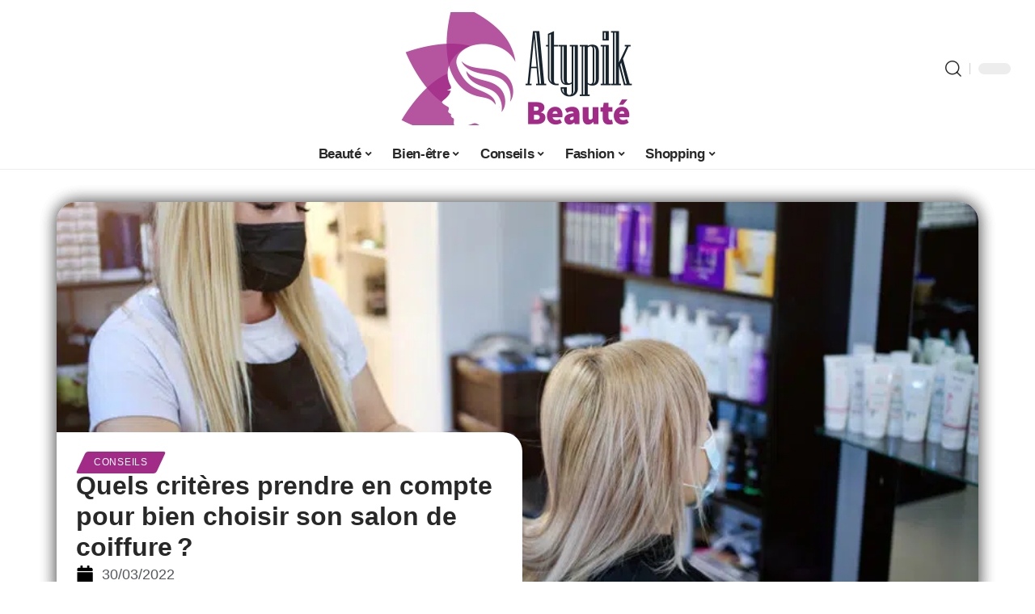

--- FILE ---
content_type: text/html; charset=UTF-8
request_url: https://www.atypikbeaute.fr/quels-criteres-prendre-en-compte-pour-bien-choisir-son-salon-de-coiffure/
body_size: 49556
content:
<!DOCTYPE html>
<html lang="fr-FR">
<head><meta charset="UTF-8"><script>if(navigator.userAgent.match(/MSIE|Internet Explorer/i)||navigator.userAgent.match(/Trident\/7\..*?rv:11/i)){var href=document.location.href;if(!href.match(/[?&]nowprocket/)){if(href.indexOf("?")==-1){if(href.indexOf("#")==-1){document.location.href=href+"?nowprocket=1"}else{document.location.href=href.replace("#","?nowprocket=1#")}}else{if(href.indexOf("#")==-1){document.location.href=href+"&nowprocket=1"}else{document.location.href=href.replace("#","&nowprocket=1#")}}}}</script><script>(()=>{class RocketLazyLoadScripts{constructor(){this.v="2.0.3",this.userEvents=["keydown","keyup","mousedown","mouseup","mousemove","mouseover","mouseenter","mouseout","mouseleave","touchmove","touchstart","touchend","touchcancel","wheel","click","dblclick","input","visibilitychange"],this.attributeEvents=["onblur","onclick","oncontextmenu","ondblclick","onfocus","onmousedown","onmouseenter","onmouseleave","onmousemove","onmouseout","onmouseover","onmouseup","onmousewheel","onscroll","onsubmit"]}async t(){this.i(),this.o(),/iP(ad|hone)/.test(navigator.userAgent)&&this.h(),this.u(),this.l(this),this.m(),this.k(this),this.p(this),this._(),await Promise.all([this.R(),this.L()]),this.lastBreath=Date.now(),this.S(this),this.P(),this.D(),this.O(),this.M(),await this.C(this.delayedScripts.normal),await this.C(this.delayedScripts.defer),await this.C(this.delayedScripts.async),this.F("domReady"),await this.T(),await this.j(),await this.I(),this.F("windowLoad"),await this.A(),window.dispatchEvent(new Event("rocket-allScriptsLoaded")),this.everythingLoaded=!0,this.lastTouchEnd&&await new Promise((t=>setTimeout(t,500-Date.now()+this.lastTouchEnd))),this.H(),this.F("all"),this.U(),this.W()}i(){this.CSPIssue=sessionStorage.getItem("rocketCSPIssue"),document.addEventListener("securitypolicyviolation",(t=>{this.CSPIssue||"script-src-elem"!==t.violatedDirective||"data"!==t.blockedURI||(this.CSPIssue=!0,sessionStorage.setItem("rocketCSPIssue",!0))}),{isRocket:!0})}o(){window.addEventListener("pageshow",(t=>{this.persisted=t.persisted,this.realWindowLoadedFired=!0}),{isRocket:!0}),window.addEventListener("pagehide",(()=>{this.onFirstUserAction=null}),{isRocket:!0})}h(){let t;function e(e){t=e}window.addEventListener("touchstart",e,{isRocket:!0}),window.addEventListener("touchend",(function i(o){Math.abs(o.changedTouches[0].pageX-t.changedTouches[0].pageX)<10&&Math.abs(o.changedTouches[0].pageY-t.changedTouches[0].pageY)<10&&o.timeStamp-t.timeStamp<200&&(o.target.dispatchEvent(new PointerEvent("click",{target:o.target,bubbles:!0,cancelable:!0,detail:1})),event.preventDefault(),window.removeEventListener("touchstart",e,{isRocket:!0}),window.removeEventListener("touchend",i,{isRocket:!0}))}),{isRocket:!0})}q(t){this.userActionTriggered||("mousemove"!==t.type||this.firstMousemoveIgnored?"keyup"===t.type||"mouseover"===t.type||"mouseout"===t.type||(this.userActionTriggered=!0,this.onFirstUserAction&&this.onFirstUserAction()):this.firstMousemoveIgnored=!0),"click"===t.type&&t.preventDefault(),this.savedUserEvents.length>0&&(t.stopPropagation(),t.stopImmediatePropagation()),"touchstart"===this.lastEvent&&"touchend"===t.type&&(this.lastTouchEnd=Date.now()),"click"===t.type&&(this.lastTouchEnd=0),this.lastEvent=t.type,this.savedUserEvents.push(t)}u(){this.savedUserEvents=[],this.userEventHandler=this.q.bind(this),this.userEvents.forEach((t=>window.addEventListener(t,this.userEventHandler,{passive:!1,isRocket:!0})))}U(){this.userEvents.forEach((t=>window.removeEventListener(t,this.userEventHandler,{passive:!1,isRocket:!0}))),this.savedUserEvents.forEach((t=>{t.target.dispatchEvent(new window[t.constructor.name](t.type,t))}))}m(){this.eventsMutationObserver=new MutationObserver((t=>{const e="return false";for(const i of t){if("attributes"===i.type){const t=i.target.getAttribute(i.attributeName);t&&t!==e&&(i.target.setAttribute("data-rocket-"+i.attributeName,t),i.target["rocket"+i.attributeName]=new Function("event",t),i.target.setAttribute(i.attributeName,e))}"childList"===i.type&&i.addedNodes.forEach((t=>{if(t.nodeType===Node.ELEMENT_NODE)for(const i of t.attributes)this.attributeEvents.includes(i.name)&&i.value&&""!==i.value&&(t.setAttribute("data-rocket-"+i.name,i.value),t["rocket"+i.name]=new Function("event",i.value),t.setAttribute(i.name,e))}))}})),this.eventsMutationObserver.observe(document,{subtree:!0,childList:!0,attributeFilter:this.attributeEvents})}H(){this.eventsMutationObserver.disconnect(),this.attributeEvents.forEach((t=>{document.querySelectorAll("[data-rocket-"+t+"]").forEach((e=>{e.setAttribute(t,e.getAttribute("data-rocket-"+t)),e.removeAttribute("data-rocket-"+t)}))}))}k(t){Object.defineProperty(HTMLElement.prototype,"onclick",{get(){return this.rocketonclick||null},set(e){this.rocketonclick=e,this.setAttribute(t.everythingLoaded?"onclick":"data-rocket-onclick","this.rocketonclick(event)")}})}S(t){function e(e,i){let o=e[i];e[i]=null,Object.defineProperty(e,i,{get:()=>o,set(s){t.everythingLoaded?o=s:e["rocket"+i]=o=s}})}e(document,"onreadystatechange"),e(window,"onload"),e(window,"onpageshow");try{Object.defineProperty(document,"readyState",{get:()=>t.rocketReadyState,set(e){t.rocketReadyState=e},configurable:!0}),document.readyState="loading"}catch(t){console.log("WPRocket DJE readyState conflict, bypassing")}}l(t){this.originalAddEventListener=EventTarget.prototype.addEventListener,this.originalRemoveEventListener=EventTarget.prototype.removeEventListener,this.savedEventListeners=[],EventTarget.prototype.addEventListener=function(e,i,o){o&&o.isRocket||!t.B(e,this)&&!t.userEvents.includes(e)||t.B(e,this)&&!t.userActionTriggered||e.startsWith("rocket-")||t.everythingLoaded?t.originalAddEventListener.call(this,e,i,o):t.savedEventListeners.push({target:this,remove:!1,type:e,func:i,options:o})},EventTarget.prototype.removeEventListener=function(e,i,o){o&&o.isRocket||!t.B(e,this)&&!t.userEvents.includes(e)||t.B(e,this)&&!t.userActionTriggered||e.startsWith("rocket-")||t.everythingLoaded?t.originalRemoveEventListener.call(this,e,i,o):t.savedEventListeners.push({target:this,remove:!0,type:e,func:i,options:o})}}F(t){"all"===t&&(EventTarget.prototype.addEventListener=this.originalAddEventListener,EventTarget.prototype.removeEventListener=this.originalRemoveEventListener),this.savedEventListeners=this.savedEventListeners.filter((e=>{let i=e.type,o=e.target||window;return"domReady"===t&&"DOMContentLoaded"!==i&&"readystatechange"!==i||("windowLoad"===t&&"load"!==i&&"readystatechange"!==i&&"pageshow"!==i||(this.B(i,o)&&(i="rocket-"+i),e.remove?o.removeEventListener(i,e.func,e.options):o.addEventListener(i,e.func,e.options),!1))}))}p(t){let e;function i(e){return t.everythingLoaded?e:e.split(" ").map((t=>"load"===t||t.startsWith("load.")?"rocket-jquery-load":t)).join(" ")}function o(o){function s(e){const s=o.fn[e];o.fn[e]=o.fn.init.prototype[e]=function(){return this[0]===window&&t.userActionTriggered&&("string"==typeof arguments[0]||arguments[0]instanceof String?arguments[0]=i(arguments[0]):"object"==typeof arguments[0]&&Object.keys(arguments[0]).forEach((t=>{const e=arguments[0][t];delete arguments[0][t],arguments[0][i(t)]=e}))),s.apply(this,arguments),this}}if(o&&o.fn&&!t.allJQueries.includes(o)){const e={DOMContentLoaded:[],"rocket-DOMContentLoaded":[]};for(const t in e)document.addEventListener(t,(()=>{e[t].forEach((t=>t()))}),{isRocket:!0});o.fn.ready=o.fn.init.prototype.ready=function(i){function s(){parseInt(o.fn.jquery)>2?setTimeout((()=>i.bind(document)(o))):i.bind(document)(o)}return t.realDomReadyFired?!t.userActionTriggered||t.fauxDomReadyFired?s():e["rocket-DOMContentLoaded"].push(s):e.DOMContentLoaded.push(s),o([])},s("on"),s("one"),s("off"),t.allJQueries.push(o)}e=o}t.allJQueries=[],o(window.jQuery),Object.defineProperty(window,"jQuery",{get:()=>e,set(t){o(t)}})}P(){const t=new Map;document.write=document.writeln=function(e){const i=document.currentScript,o=document.createRange(),s=i.parentElement;let n=t.get(i);void 0===n&&(n=i.nextSibling,t.set(i,n));const c=document.createDocumentFragment();o.setStart(c,0),c.appendChild(o.createContextualFragment(e)),s.insertBefore(c,n)}}async R(){return new Promise((t=>{this.userActionTriggered?t():this.onFirstUserAction=t}))}async L(){return new Promise((t=>{document.addEventListener("DOMContentLoaded",(()=>{this.realDomReadyFired=!0,t()}),{isRocket:!0})}))}async I(){return this.realWindowLoadedFired?Promise.resolve():new Promise((t=>{window.addEventListener("load",t,{isRocket:!0})}))}M(){this.pendingScripts=[];this.scriptsMutationObserver=new MutationObserver((t=>{for(const e of t)e.addedNodes.forEach((t=>{"SCRIPT"!==t.tagName||t.noModule||t.isWPRocket||this.pendingScripts.push({script:t,promise:new Promise((e=>{const i=()=>{const i=this.pendingScripts.findIndex((e=>e.script===t));i>=0&&this.pendingScripts.splice(i,1),e()};t.addEventListener("load",i,{isRocket:!0}),t.addEventListener("error",i,{isRocket:!0}),setTimeout(i,1e3)}))})}))})),this.scriptsMutationObserver.observe(document,{childList:!0,subtree:!0})}async j(){await this.J(),this.pendingScripts.length?(await this.pendingScripts[0].promise,await this.j()):this.scriptsMutationObserver.disconnect()}D(){this.delayedScripts={normal:[],async:[],defer:[]},document.querySelectorAll("script[type$=rocketlazyloadscript]").forEach((t=>{t.hasAttribute("data-rocket-src")?t.hasAttribute("async")&&!1!==t.async?this.delayedScripts.async.push(t):t.hasAttribute("defer")&&!1!==t.defer||"module"===t.getAttribute("data-rocket-type")?this.delayedScripts.defer.push(t):this.delayedScripts.normal.push(t):this.delayedScripts.normal.push(t)}))}async _(){await this.L();let t=[];document.querySelectorAll("script[type$=rocketlazyloadscript][data-rocket-src]").forEach((e=>{let i=e.getAttribute("data-rocket-src");if(i&&!i.startsWith("data:")){i.startsWith("//")&&(i=location.protocol+i);try{const o=new URL(i).origin;o!==location.origin&&t.push({src:o,crossOrigin:e.crossOrigin||"module"===e.getAttribute("data-rocket-type")})}catch(t){}}})),t=[...new Map(t.map((t=>[JSON.stringify(t),t]))).values()],this.N(t,"preconnect")}async $(t){if(await this.G(),!0!==t.noModule||!("noModule"in HTMLScriptElement.prototype))return new Promise((e=>{let i;function o(){(i||t).setAttribute("data-rocket-status","executed"),e()}try{if(navigator.userAgent.includes("Firefox/")||""===navigator.vendor||this.CSPIssue)i=document.createElement("script"),[...t.attributes].forEach((t=>{let e=t.nodeName;"type"!==e&&("data-rocket-type"===e&&(e="type"),"data-rocket-src"===e&&(e="src"),i.setAttribute(e,t.nodeValue))})),t.text&&(i.text=t.text),t.nonce&&(i.nonce=t.nonce),i.hasAttribute("src")?(i.addEventListener("load",o,{isRocket:!0}),i.addEventListener("error",(()=>{i.setAttribute("data-rocket-status","failed-network"),e()}),{isRocket:!0}),setTimeout((()=>{i.isConnected||e()}),1)):(i.text=t.text,o()),i.isWPRocket=!0,t.parentNode.replaceChild(i,t);else{const i=t.getAttribute("data-rocket-type"),s=t.getAttribute("data-rocket-src");i?(t.type=i,t.removeAttribute("data-rocket-type")):t.removeAttribute("type"),t.addEventListener("load",o,{isRocket:!0}),t.addEventListener("error",(i=>{this.CSPIssue&&i.target.src.startsWith("data:")?(console.log("WPRocket: CSP fallback activated"),t.removeAttribute("src"),this.$(t).then(e)):(t.setAttribute("data-rocket-status","failed-network"),e())}),{isRocket:!0}),s?(t.fetchPriority="high",t.removeAttribute("data-rocket-src"),t.src=s):t.src="data:text/javascript;base64,"+window.btoa(unescape(encodeURIComponent(t.text)))}}catch(i){t.setAttribute("data-rocket-status","failed-transform"),e()}}));t.setAttribute("data-rocket-status","skipped")}async C(t){const e=t.shift();return e?(e.isConnected&&await this.$(e),this.C(t)):Promise.resolve()}O(){this.N([...this.delayedScripts.normal,...this.delayedScripts.defer,...this.delayedScripts.async],"preload")}N(t,e){this.trash=this.trash||[];let i=!0;var o=document.createDocumentFragment();t.forEach((t=>{const s=t.getAttribute&&t.getAttribute("data-rocket-src")||t.src;if(s&&!s.startsWith("data:")){const n=document.createElement("link");n.href=s,n.rel=e,"preconnect"!==e&&(n.as="script",n.fetchPriority=i?"high":"low"),t.getAttribute&&"module"===t.getAttribute("data-rocket-type")&&(n.crossOrigin=!0),t.crossOrigin&&(n.crossOrigin=t.crossOrigin),t.integrity&&(n.integrity=t.integrity),t.nonce&&(n.nonce=t.nonce),o.appendChild(n),this.trash.push(n),i=!1}})),document.head.appendChild(o)}W(){this.trash.forEach((t=>t.remove()))}async T(){try{document.readyState="interactive"}catch(t){}this.fauxDomReadyFired=!0;try{await this.G(),document.dispatchEvent(new Event("rocket-readystatechange")),await this.G(),document.rocketonreadystatechange&&document.rocketonreadystatechange(),await this.G(),document.dispatchEvent(new Event("rocket-DOMContentLoaded")),await this.G(),window.dispatchEvent(new Event("rocket-DOMContentLoaded"))}catch(t){console.error(t)}}async A(){try{document.readyState="complete"}catch(t){}try{await this.G(),document.dispatchEvent(new Event("rocket-readystatechange")),await this.G(),document.rocketonreadystatechange&&document.rocketonreadystatechange(),await this.G(),window.dispatchEvent(new Event("rocket-load")),await this.G(),window.rocketonload&&window.rocketonload(),await this.G(),this.allJQueries.forEach((t=>t(window).trigger("rocket-jquery-load"))),await this.G();const t=new Event("rocket-pageshow");t.persisted=this.persisted,window.dispatchEvent(t),await this.G(),window.rocketonpageshow&&window.rocketonpageshow({persisted:this.persisted})}catch(t){console.error(t)}}async G(){Date.now()-this.lastBreath>45&&(await this.J(),this.lastBreath=Date.now())}async J(){return document.hidden?new Promise((t=>setTimeout(t))):new Promise((t=>requestAnimationFrame(t)))}B(t,e){return e===document&&"readystatechange"===t||(e===document&&"DOMContentLoaded"===t||(e===window&&"DOMContentLoaded"===t||(e===window&&"load"===t||e===window&&"pageshow"===t)))}static run(){(new RocketLazyLoadScripts).t()}}RocketLazyLoadScripts.run()})();</script>
    
    <meta http-equiv="X-UA-Compatible" content="IE=edge">
    <meta name="viewport" content="width=device-width, initial-scale=1">
    <link rel="profile" href="https://gmpg.org/xfn/11">
	<meta name='robots' content='index, follow, max-image-preview:large, max-snippet:-1, max-video-preview:-1' />
            <link rel="apple-touch-icon" href="https://atypikbeaute.fr/wp-content/uploads/atypikbeaute.fr-512x512_2.png"/>
		            <meta name="msapplication-TileColor" content="#ffffff">
            <meta name="msapplication-TileImage" content="https://atypikbeaute.fr/wp-content/uploads/atypikbeaute.fr-512x512_2.png"/>
		<meta http-equiv="Content-Security-Policy" content="upgrade-insecure-requests">

	<!-- This site is optimized with the Yoast SEO plugin v26.7 - https://yoast.com/wordpress/plugins/seo/ -->
	<title>Quels critères prendre en compte pour bien choisir son salon de coiffure ? - Atypik Beauté</title><link rel="preload" data-rocket-preload as="font" href="https://www.atypikbeaute.fr/wp-content/themes/foxiz/assets/fonts/icons.woff2" crossorigin><style id="wpr-usedcss">img:is([sizes=auto i],[sizes^="auto," i]){contain-intrinsic-size:3000px 1500px}.block-wrap>.block-inner>.p-grid,.block-wrap>.block-inner>.p-wrap,.entry-content,.footer-wrap,.mega-dropdown,.ruby-table-contents,.swiper-container,.swiper-wrapper .p-wrap,.widget{contain:style layout}body,html{font-family:-apple-system,BlinkMacSystemFont,"Segoe UI",Roboto,Helvetica,Arial,sans-serif,"Apple Color Emoji","Segoe UI Emoji","Segoe UI Symbol"!important}a,address,article,aside,code,div,dl,dt,em,fieldset,figcaption,footer,form,h1,h2,h3,header,label,legend,li,main,nav,p,section,span,strong,time,tr,ul{font-family:inherit}img.emoji{display:inline!important;border:none!important;box-shadow:none!important;height:1em!important;width:1em!important;margin:0 .07em!important;vertical-align:-.1em!important;background:0 0!important;padding:0!important}.lwa{margin-bottom:10px}div.lwa-register form,form.lwa-form,form.lwa-remember{position:relative}.lwa table{width:100%!important;margin:0!important;border:none!important;border-spacing:0;border-collapse:collapse}.lwa-loading{position:absolute;width:100%;height:100%;background:var(--wpr-bg-0a2a1548-7207-4a29-bf68-255943f6b3ec) 50% 50% no-repeat #fff;left:0;top:0;opacity:.8}.lwa-status{margin:0 0 5px;padding:10px;color:#333;border-radius:3px;display:none}.lwa-status-confirm,.lwa-status-invalid{display:block!important}.lwa-status-invalid{background-color:#ffebe8;border:1px solid #c00}.lwa-status-confirm{background-color:#f1fff0;border:1px solid #a8d144}.lwa-remember{margin-top:10px;display:none}.lwa .lwa-register{margin-top:10px;display:none}.lwa-modal-bg{position:fixed;height:100%;width:100%;background:#000;background:rgba(0,0,0,.8);z-index:100;display:none;top:0;left:0}.lwa-modal{visibility:hidden;top:100px;left:50%;margin-left:-240px;width:400px;background:#fefefe;position:absolute;z-index:101;padding:30px 40px 34px;border-radius:5px;-moz-border-radius:5px;-webkit-border-radius:5px;-moz-box-shadow:0 0 10px rgba(0,0,0,.4);-webkit-box-shadow:0 0 10px rgba(0,0,0,.4);-box-shadow:0 0 10px rgba(0,0,0,.4)}.lwa-modal p{margin-bottom:10px}.lwa-modal .lwa-modal-close{font-size:30px;line-height:.5;position:absolute;top:8px;right:11px;color:#aaa;text-shadow:0 -1px 1px rbga(0,0,0,.6);font-weight:700;cursor:pointer}:root{--direction-multiplier:1}body.rtl{--direction-multiplier:-1}.elementor-screen-only{height:1px;margin:-1px;overflow:hidden;padding:0;position:absolute;top:-10000em;width:1px;clip:rect(0,0,0,0);border:0}.elementor *,.elementor :after,.elementor :before{box-sizing:border-box}.elementor a{box-shadow:none;text-decoration:none}.elementor img{border:none;border-radius:0;box-shadow:none;height:auto;max-width:100%}.elementor .elementor-widget:not(.elementor-widget-text-editor):not(.elementor-widget-theme-post-content) figure{margin:0}.elementor iframe,.elementor object,.elementor video{border:none;line-height:1;margin:0;max-width:100%;width:100%}.elementor-element{--flex-direction:initial;--flex-wrap:initial;--justify-content:initial;--align-items:initial;--align-content:initial;--gap:initial;--flex-basis:initial;--flex-grow:initial;--flex-shrink:initial;--order:initial;--align-self:initial;align-self:var(--align-self);flex-basis:var(--flex-basis);flex-grow:var(--flex-grow);flex-shrink:var(--flex-shrink);order:var(--order)}.elementor-element:where(.e-con-full,.elementor-widget){align-content:var(--align-content);align-items:var(--align-items);flex-direction:var(--flex-direction);flex-wrap:var(--flex-wrap);gap:var(--row-gap) var(--column-gap);justify-content:var(--justify-content)}.elementor-invisible{visibility:hidden}:root{--page-title-display:block}.elementor-widget-wrap{align-content:flex-start;flex-wrap:wrap;position:relative;width:100%}.elementor:not(.elementor-bc-flex-widget) .elementor-widget-wrap{display:flex}.elementor-widget-wrap>.elementor-element{width:100%}.elementor-widget-wrap.e-swiper-container{width:calc(100% - (var(--e-column-margin-left,0px) + var(--e-column-margin-right,0px)))}.elementor-widget{position:relative}.elementor-widget:not(:last-child){margin-block-end:var(--kit-widget-spacing,20px)}@media (min-width:1025px){#elementor-device-mode:after{content:"desktop"}}@media (min-width:-1){#elementor-device-mode:after{content:"widescreen"}.elementor-widget:not(.elementor-widescreen-align-end) .elementor-icon-list-item:after{inset-inline-start:0}.elementor-widget:not(.elementor-widescreen-align-start) .elementor-icon-list-item:after{inset-inline-end:0}}@media (max-width:-1){#elementor-device-mode:after{content:"laptop";content:"tablet_extra"}}@media (max-width:1024px){#elementor-device-mode:after{content:"tablet"}}@media (max-width:-1){#elementor-device-mode:after{content:"mobile_extra"}.elementor-widget:not(.elementor-laptop-align-end) .elementor-icon-list-item:after{inset-inline-start:0}.elementor-widget:not(.elementor-laptop-align-start) .elementor-icon-list-item:after{inset-inline-end:0}.elementor-widget:not(.elementor-tablet_extra-align-end) .elementor-icon-list-item:after{inset-inline-start:0}.elementor-widget:not(.elementor-tablet_extra-align-start) .elementor-icon-list-item:after{inset-inline-end:0}}@media (prefers-reduced-motion:no-preference){html{scroll-behavior:smooth}}.e-con{--border-radius:0;--border-top-width:0px;--border-right-width:0px;--border-bottom-width:0px;--border-left-width:0px;--border-style:initial;--border-color:initial;--container-widget-width:100%;--container-widget-height:initial;--container-widget-flex-grow:0;--container-widget-align-self:initial;--content-width:min(100%,var(--container-max-width,1140px));--width:100%;--min-height:initial;--height:auto;--text-align:initial;--margin-top:0px;--margin-right:0px;--margin-bottom:0px;--margin-left:0px;--padding-top:var(--container-default-padding-top,10px);--padding-right:var(--container-default-padding-right,10px);--padding-bottom:var(--container-default-padding-bottom,10px);--padding-left:var(--container-default-padding-left,10px);--position:relative;--z-index:revert;--overflow:visible;--gap:var(--widgets-spacing,20px);--row-gap:var(--widgets-spacing-row,20px);--column-gap:var(--widgets-spacing-column,20px);--overlay-mix-blend-mode:initial;--overlay-opacity:1;--overlay-transition:0.3s;--e-con-grid-template-columns:repeat(3,1fr);--e-con-grid-template-rows:repeat(2,1fr);border-radius:var(--border-radius);height:var(--height);min-height:var(--min-height);min-width:0;overflow:var(--overflow);position:var(--position);width:var(--width);z-index:var(--z-index);--flex-wrap-mobile:wrap}.e-con:where(:not(.e-div-block-base)){transition:background var(--background-transition,.3s),border var(--border-transition,.3s),box-shadow var(--border-transition,.3s),transform var(--e-con-transform-transition-duration,.4s)}.e-con{--margin-block-start:var(--margin-top);--margin-block-end:var(--margin-bottom);--margin-inline-start:var(--margin-left);--margin-inline-end:var(--margin-right);--padding-inline-start:var(--padding-left);--padding-inline-end:var(--padding-right);--padding-block-start:var(--padding-top);--padding-block-end:var(--padding-bottom);--border-block-start-width:var(--border-top-width);--border-block-end-width:var(--border-bottom-width);--border-inline-start-width:var(--border-left-width);--border-inline-end-width:var(--border-right-width)}body.rtl .e-con{--padding-inline-start:var(--padding-right);--padding-inline-end:var(--padding-left);--margin-inline-start:var(--margin-right);--margin-inline-end:var(--margin-left);--border-inline-start-width:var(--border-right-width);--border-inline-end-width:var(--border-left-width)}.e-con{margin-block-end:var(--margin-block-end);margin-block-start:var(--margin-block-start);margin-inline-end:var(--margin-inline-end);margin-inline-start:var(--margin-inline-start);padding-inline-end:var(--padding-inline-end);padding-inline-start:var(--padding-inline-start)}.e-con.e-flex{--flex-direction:column;--flex-basis:auto;--flex-grow:0;--flex-shrink:1;flex:var(--flex-grow) var(--flex-shrink) var(--flex-basis)}.e-con-full,.e-con>.e-con-inner{padding-block-end:var(--padding-block-end);padding-block-start:var(--padding-block-start);text-align:var(--text-align)}.e-con-full.e-flex,.e-con.e-flex>.e-con-inner{flex-direction:var(--flex-direction)}.e-con,.e-con>.e-con-inner{display:var(--display)}.e-con-boxed.e-flex{align-content:normal;align-items:normal;flex-direction:column;flex-wrap:nowrap;justify-content:normal}.e-con-boxed{gap:initial;text-align:initial}.e-con.e-flex>.e-con-inner{align-content:var(--align-content);align-items:var(--align-items);align-self:auto;flex-basis:auto;flex-grow:1;flex-shrink:1;flex-wrap:var(--flex-wrap);justify-content:var(--justify-content)}.e-con>.e-con-inner{gap:var(--row-gap) var(--column-gap);height:100%;margin:0 auto;max-width:var(--content-width);padding-inline-end:0;padding-inline-start:0;width:100%}:is(.elementor-section-wrap,[data-elementor-id])>.e-con{--margin-left:auto;--margin-right:auto;max-width:min(100%,var(--width))}.e-con .elementor-widget.elementor-widget{margin-block-end:0}.e-con:before,.e-con>.elementor-motion-effects-container>.elementor-motion-effects-layer:before{border-block-end-width:var(--border-block-end-width);border-block-start-width:var(--border-block-start-width);border-color:var(--border-color);border-inline-end-width:var(--border-inline-end-width);border-inline-start-width:var(--border-inline-start-width);border-radius:var(--border-radius);border-style:var(--border-style);content:var(--background-overlay);display:block;height:max(100% + var(--border-top-width) + var(--border-bottom-width),100%);left:calc(0px - var(--border-left-width));mix-blend-mode:var(--overlay-mix-blend-mode);opacity:var(--overlay-opacity);position:absolute;top:calc(0px - var(--border-top-width));transition:var(--overlay-transition,.3s);width:max(100% + var(--border-left-width) + var(--border-right-width),100%)}.e-con:before{transition:background var(--overlay-transition,.3s),border-radius var(--border-transition,.3s),opacity var(--overlay-transition,.3s)}.e-con .elementor-widget{min-width:0}.e-con .elementor-widget.e-widget-swiper{width:100%}.e-con>.e-con-inner>.elementor-widget>.elementor-widget-container,.e-con>.elementor-widget>.elementor-widget-container{height:100%}.e-con.e-con>.e-con-inner>.elementor-widget,.elementor.elementor .e-con>.elementor-widget{max-width:100%}.e-con .elementor-widget:not(:last-child){--kit-widget-spacing:0px}@media (max-width:767px){#elementor-device-mode:after{content:"mobile"}.e-con.e-flex{--width:100%;--flex-wrap:var(--flex-wrap-mobile)}}.elementor-element:where(:not(.e-con)):where(:not(.e-div-block-base)) .elementor-widget-container,.elementor-element:where(:not(.e-con)):where(:not(.e-div-block-base)):not(:has(.elementor-widget-container)){transition:background .3s,border .3s,border-radius .3s,box-shadow .3s,transform var(--e-transform-transition-duration,.4s)}.animated{animation-duration:1.25s}.animated.infinite{animation-iteration-count:infinite}.animated.reverse{animation-direction:reverse;animation-fill-mode:forwards}@media (prefers-reduced-motion:reduce){.animated{animation:none!important}html *{transition-delay:0s!important;transition-duration:0s!important}}.elementor-kit-3006{--e-global-color-primary:#6EC1E4;--e-global-color-secondary:#54595F;--e-global-color-text:#7A7A7A;--e-global-color-accent:#61CE70;--e-global-typography-primary-font-family:"Roboto";--e-global-typography-primary-font-weight:600;--e-global-typography-secondary-font-family:"Roboto Slab";--e-global-typography-secondary-font-weight:400;--e-global-typography-text-font-family:"Roboto";--e-global-typography-text-font-weight:400;--e-global-typography-accent-font-family:"Roboto";--e-global-typography-accent-font-weight:500}.e-con{--container-max-width:1140px}.elementor-widget:not(:last-child){margin-block-end:20px}.elementor-element{--widgets-spacing:20px 20px;--widgets-spacing-row:20px;--widgets-spacing-column:20px}h1.entry-title{display:var(--page-title-display)}@media(max-width:1024px){.e-con{--container-max-width:1024px}}.elementor-3464 .elementor-element.elementor-element-1684df72{--display:flex;--margin-top:0px;--margin-bottom:0px;--margin-left:0px;--margin-right:0px;--padding-top:0px;--padding-bottom:0px;--padding-left:0px;--padding-right:0px}.elementor-3464 .elementor-element.elementor-element-1726303f{--display:flex;--flex-direction:column;--container-widget-width:100%;--container-widget-height:initial;--container-widget-flex-grow:0;--container-widget-align-self:initial;--flex-wrap-mobile:wrap;--gap:8px 8px;--row-gap:8px;--column-gap:8px;--margin-top:0px;--margin-bottom:0px;--margin-left:0px;--margin-right:0px;--padding-top:0px;--padding-bottom:0px;--padding-left:0px;--padding-right:0px}.elementor-3464 .elementor-element.elementor-element-58fd10bf>.elementor-widget-container{margin:0 0 -4px 6px}.elementor-widget-post-info .elementor-icon-list-item:not(:last-child):after{border-color:var(--e-global-color-text)}.elementor-widget-post-info .elementor-icon-list-icon i{color:var(--e-global-color-primary)}.elementor-widget-post-info .elementor-icon-list-icon svg{fill:var(--e-global-color-primary)}.elementor-widget-post-info .elementor-icon-list-text,.elementor-widget-post-info .elementor-icon-list-text a{color:var(--e-global-color-secondary)}.elementor-widget-post-info .elementor-icon-list-item{font-family:var( --e-global-typography-text-font-family ),Sans-serif;font-weight:var(--e-global-typography-text-font-weight)}.elementor-3464 .elementor-element.elementor-element-68404085 .elementor-icon-list-icon i{color:#000;font-size:22px}.elementor-3464 .elementor-element.elementor-element-68404085 .elementor-icon-list-icon svg{fill:#000000;--e-icon-list-icon-size:22px}.elementor-3464 .elementor-element.elementor-element-68404085 .elementor-icon-list-icon{width:22px}body:not(.rtl) .elementor-3464 .elementor-element.elementor-element-68404085 .elementor-icon-list-text{padding-left:10px}body.rtl .elementor-3464 .elementor-element.elementor-element-68404085 .elementor-icon-list-text{padding-right:10px}.elementor-3464 .elementor-element.elementor-element-68404085 .elementor-icon-list-item{font-size:18px}.elementor-3464 .elementor-element.elementor-element-53a50f4d{--display:flex;--flex-direction:row;--container-widget-width:initial;--container-widget-height:100%;--container-widget-flex-grow:1;--container-widget-align-self:stretch;--flex-wrap-mobile:wrap;--margin-top:60px;--margin-bottom:40px;--margin-left:0px;--margin-right:0px;--padding-top:0px;--padding-bottom:0px;--padding-left:0px;--padding-right:0px}.elementor-3464 .elementor-element.elementor-element-6686d06e{--display:flex;--margin-top:-16px;--margin-bottom:0px;--margin-left:0px;--margin-right:0px;--padding-top:0px;--padding-bottom:0px;--padding-left:0px;--padding-right:24px}.elementor-3464 .elementor-element.elementor-element-196b4b04>.elementor-widget-container{margin:0;padding:0}.elementor-3464 .elementor-element.elementor-element-5bdbc44c{--display:flex;--padding-top:0px;--padding-bottom:0px;--padding-left:0px;--padding-right:0px}@media(max-width:767px){.e-con{--container-max-width:767px}.elementor-3464 .elementor-element.elementor-element-6686d06e{--padding-top:0px;--padding-bottom:0px;--padding-left:0px;--padding-right:0px}}@media(min-width:768px){.elementor-3464 .elementor-element.elementor-element-1726303f{--width:45%}.elementor-3464 .elementor-element.elementor-element-6686d06e{--width:70%}.elementor-3464 .elementor-element.elementor-element-5bdbc44c{--width:30%}}:root{--effect:all .25s cubic-bezier(0.32, 0.74, 0.57, 1);--timing:cubic-bezier(0.32, 0.74, 0.57, 1);--shadow-12:#0000001f;--shadow-2:#00000005;--round-3:3px;--height-34:34px;--height-40:40px;--padding-40:0 40px;--round-5:5px;--round-7:7px;--shadow-7:#00000012;--dark-accent:#191c20;--dark-accent-0:#191c2000;--dark-accent-90:#191c20f2;--meta-b-family:inherit;--meta-b-fcolor:#282828;--meta-b-fspace:normal;--meta-b-fstyle:normal;--meta-b-fweight:600;--meta-b-transform:none;--nav-bg:#fff;--subnav-bg:#fff;--indicator-bg-from:#ff0084;--nav-bg-from:#fff;--subnav-bg-from:#fff;--indicator-bg-to:#2c2cf8;--nav-bg-to:#fff;--subnav-bg-to:#fff;--bottom-border-color:var(--flex-gray-20);--column-border-color:var(--flex-gray-20);--audio-color:#ffa052;--excerpt-color:#666;--g-color:#ff184e;--gallery-color:#729dff;--heading-color:var(--body-fcolor);--nav-color:#282828;--privacy-color:#fff;--review-color:#ffc300;--subnav-color:#282828;--video-color:#ffc300;--nav-color-10:#28282820;--subnav-color-10:#28282820;--g-color-90:#ff184ee6;--absolute-dark:#242424;--body-family:'Oxygen',sans-serif;--btn-family:'Encode Sans Condensed',sans-serif;--cat-family:'Oxygen',sans-serif;--dwidgets-family:'Oxygen',sans-serif;--h1-family:'Encode Sans Condensed',sans-serif;--h2-family:'Encode Sans Condensed',sans-serif;--h3-family:'Encode Sans Condensed',sans-serif;--h4-family:'Encode Sans Condensed',sans-serif;--h5-family:'Encode Sans Condensed',sans-serif;--h6-family:'Encode Sans Condensed',sans-serif;--input-family:'Encode Sans Condensed',sans-serif;--menu-family:'Encode Sans Condensed',sans-serif;--meta-family:'Encode Sans Condensed',sans-serif;--submenu-family:'Encode Sans Condensed',sans-serif;--tagline-family:'Encode Sans Condensed',sans-serif;--body-fcolor:#282828;--btn-fcolor:inherit;--h1-fcolor:inherit;--h2-fcolor:inherit;--h3-fcolor:inherit;--h4-fcolor:inherit;--h5-fcolor:inherit;--h6-fcolor:inherit;--input-fcolor:inherit;--meta-fcolor:#666;--tagline-fcolor:inherit;--body-fsize:16px;--btn-fsize:12px;--cat-fsize:10px;--dwidgets-fsize:13px;--excerpt-fsize:14px;--h1-fsize:40px;--h2-fsize:28px;--h3-fsize:22px;--h4-fsize:16px;--h5-fsize:14px;--h6-fsize:13px;--headline-fsize:45px;--input-fsize:14px;--menu-fsize:17px;--meta-fsize:13px;--submenu-fsize:13px;--tagline-fsize:28px;--body-fspace:normal;--btn-fspace:normal;--cat-fspace:.07em;--dwidgets-fspace:0;--h1-fspace:normal;--h2-fspace:normal;--h3-fspace:normal;--h4-fspace:normal;--h5-fspace:normal;--h6-fspace:normal;--input-fspace:normal;--menu-fspace:-.02em;--meta-fspace:normal;--submenu-fspace:-.02em;--tagline-fspace:normal;--body-fstyle:normal;--btn-fstyle:normal;--cat-fstyle:normal;--dwidgets-fstyle:normal;--h1-fstyle:normal;--h2-fstyle:normal;--h3-fstyle:normal;--h4-fstyle:normal;--h5-fstyle:normal;--h6-fstyle:normal;--input-fstyle:normal;--menu-fstyle:normal;--meta-fstyle:normal;--submenu-fstyle:normal;--tagline-fstyle:normal;--body-fweight:400;--btn-fweight:700;--cat-fweight:700;--dwidgets-fweight:600;--h1-fweight:700;--h2-fweight:700;--h3-fweight:700;--h4-fweight:700;--h5-fweight:700;--h6-fweight:600;--input-fweight:400;--menu-fweight:600;--meta-fweight:400;--submenu-fweight:500;--tagline-fweight:400;--flex-gray-15:#88888826;--flex-gray-20:#88888833;--flex-gray-40:#88888866;--flex-gray-7:#88888812;--indicator-height:4px;--nav-height:60px;--absolute-light:#ddd;--solid-light:#fafafa;--em-mini:.8em;--rem-mini:.8rem;--transparent-nav-color:#fff;--swiper-navigation-size:44px;--tagline-s-fsize:22px;--em-small:.92em;--rem-small:.92rem;--bottom-spacing:35px;--box-spacing:5%;--el-spacing:12px;--heading-sub-color:var(--g-color);--body-transform:none;--btn-transform:none;--cat-transform:uppercase;--dwidgets-transform:none;--h1-transform:none;--h2-transform:none;--h3-transform:none;--h4-transform:none;--h5-transform:none;--h6-transform:none;--input-transform:none;--menu-transform:none;--meta-transform:none;--submenu-transform:none;--tagline-transform:none;--absolute-white:#fff;--solid-white:#fff;--absolute-white-0:#ffffff00;--absolute-white-90:#fffffff2;--max-width-wo-sb:100%}.light-scheme,[data-theme=dark]{--shadow-12:#00000066;--shadow-2:#00000033;--shadow-7:#0000004d;--dark-accent:#0e0f12;--dark-accent-0:#0e0f1200;--dark-accent-90:#0e0f12f2;--meta-b-fcolor:#fff;--nav-bg:#131518;--subnav-bg:#191c20;--nav-bg-from:#131518;--subnav-bg-from:#191c20;--nav-bg-to:#131518;--subnav-bg-to:#191c20;--bcrumb-color:#fff;--excerpt-color:#ddd;--heading-color:var(--body-fcolor);--nav-color:#fff;--subnav-color:#fff;--nav-color-10:#ffffff15;--subnav-color-10:#ffffff15;--body-fcolor:#fff;--h1-fcolor:#fff;--h2-fcolor:#fff;--h3-fcolor:#fff;--h4-fcolor:#fff;--h5-fcolor:#fff;--h6-fcolor:#fff;--headline-fcolor:#fff;--input-fcolor:#fff;--meta-fcolor:#bbb;--tagline-fcolor:#fff;--flex-gray-15:#88888840;--flex-gray-20:#8888884d;--flex-gray-7:#88888818;--solid-light:#333;--heading-sub-color:var(--g-color);--solid-white:#191c20}body .light-scheme [data-mode=default],body:not([data-theme=dark]) [data-mode=dark],body[data-theme=dark] [data-mode=default]{display:none!important}body .light-scheme [data-mode=dark]{display:inherit!important}.light-scheme input::placeholder,[data-theme=dark] input::placeholder{color:var(--absolute-light)}a,address,body,caption,code,div,dl,dt,em,fieldset,form,h1,h2,h3,html,iframe,label,legend,li,object,p,s,span,strong,table,tbody,tr,tt,ul{font-family:inherit;font-size:100%;font-weight:inherit;font-style:inherit;line-height:inherit;margin:0;padding:0;vertical-align:baseline;border:0;outline:0}html{font-size:var(--body-fsize);overflow-x:hidden;-ms-text-size-adjust:100%;-webkit-text-size-adjust:100%;text-size-adjust:100%}body{font-family:var(--body-family);font-size:var(--body-fsize);font-weight:var(--body-fweight);font-style:var(--body-fstyle);line-height:1.7;display:block;margin:0;letter-spacing:var(--body-fspace);text-transform:var(--body-transform);color:var(--body-fcolor);background-color:var(--solid-white)}body.rtl{direction:rtl}*{-moz-box-sizing:border-box;-webkit-box-sizing:border-box;box-sizing:border-box}:after,:before{-moz-box-sizing:border-box;-webkit-box-sizing:border-box;box-sizing:border-box}.site{position:relative;display:block}.site *{-webkit-font-smoothing:antialiased;-moz-osx-font-smoothing:grayscale;text-rendering:optimizeLegibility}.site-outer{position:relative;display:block;max-width:100%;background-color:var(--solid-white)}.top-spacing .site-outer{-webkit-transition:margin .5s var(--timing);transition:margin .5s var(--timing)}.site-wrap{position:relative;display:block;margin:0;padding:0}.site-wrap{z-index:1;min-height:45vh}button,input{overflow:visible}canvas,progress,video{display:inline-block}progress{vertical-align:baseline}[type=checkbox],[type=radio],legend{box-sizing:border-box;padding:0}figure{display:block;margin:0}em{font-weight:400;font-style:italic}dt{font-weight:700}address{font-style:italic}code{font-family:monospace,monospace;font-size:.9em}a{text-decoration:none;color:inherit;background-color:transparent}strong{font-weight:700}code{font-family:Courier,monospace;padding:5px;background-color:var(--flex-gray-7)}img{max-width:100%;height:auto;vertical-align:middle;border-style:none;-webkit-object-fit:cover;object-fit:cover}svg:not(:root){overflow:hidden}button,input,optgroup,select,textarea{text-transform:none;color:inherit;outline:0!important}select{line-height:22px;position:relative;max-width:100%;padding:10px;border-color:var(--flex-gray-15);border-radius:var(--round-5);outline:0!important;background:url('data:image/svg+xml;utf8,<svg xmlns="http://www.w3.org/2000/svg" viewBox="0 0 24 24"><path d="M12 15a1 1 0 0 1-.707-.293l-3-3a1 1 0 0 1 1.414-1.414L12 12.586l2.293-2.293a1 1 0 0 1 1.414 1.414l-3 3A1 1 0 0 1 12 15z"/></svg>') right 5px top 50% no-repeat;background-size:22px;-moz-appearance:none;-webkit-appearance:none;appearance:none}select option{background-color:var(--solid-white)}[type=reset],[type=submit],button,html [type=button]{-webkit-appearance:button}[type=button]::-moz-focus-inner,[type=reset]::-moz-focus-inner,[type=submit]::-moz-focus-inner,button::-moz-focus-inner{padding:0;border-style:none}[type=button]:-moz-focusring,[type=reset]:-moz-focusring,[type=submit]:-moz-focusring,button:-moz-focusring{outline:ButtonText dotted 1px}fieldset{padding:0}legend{font-weight:700;display:table;max-width:100%;white-space:normal;color:inherit}textarea{overflow:auto}[type=number]::-webkit-inner-spin-button,[type=number]::-webkit-outer-spin-button{height:auto}[type=search]::-webkit-search-cancel-button,[type=search]::-webkit-search-decoration{-webkit-appearance:none}::-webkit-file-upload-button{font:inherit;-webkit-appearance:button}[hidden],template{display:none}.clearfix:after,.clearfix:before{display:table;clear:both;content:' '}.hidden{display:none}input:disabled,select:disabled,textarea:disabled{opacity:.5;background-color:#ffcb3330}h1{font-family:var(--h1-family);font-size:var(--h1-fsize);font-weight:var(--h1-fweight);font-style:var(--h1-fstyle);line-height:var(--h1-fheight, 1.2);letter-spacing:var(--h1-fspace);text-transform:var(--h1-transform)}h1{color:var(--h1-fcolor)}h2{font-family:var(--h2-family);font-size:var(--h2-fsize);font-weight:var(--h2-fweight);font-style:var(--h2-fstyle);line-height:var(--h2-fheight, 1.25);letter-spacing:var(--h2-fspace);text-transform:var(--h2-transform)}h2{color:var(--h2-fcolor)}.h3,h3{font-family:var(--h3-family);font-size:var(--h3-fsize);font-weight:var(--h3-fweight);font-style:var(--h3-fstyle);line-height:var(--h3-fheight, 1.3);letter-spacing:var(--h3-fspace);text-transform:var(--h3-transform)}h3{color:var(--h3-fcolor)}.h4{font-family:var(--h4-family);font-size:var(--h4-fsize);font-weight:var(--h4-fweight);font-style:var(--h4-fstyle);line-height:var(--h4-fheight, 1.45);letter-spacing:var(--h4-fspace);text-transform:var(--h4-transform)}.h5{font-family:var(--h5-family);font-size:var(--h5-fsize);font-weight:var(--h5-fweight);font-style:var(--h5-fstyle);line-height:var(--h5-fheight, 1.5);letter-spacing:var(--h5-fspace);text-transform:var(--h5-transform)}.p-categories{font-family:var(--cat-family);font-size:var(--cat-fsize);font-weight:var(--cat-fweight);font-style:var(--cat-fstyle);letter-spacing:var(--cat-fspace);text-transform:var(--cat-transform)}.is-meta,.user-form label{font-family:var(--meta-family);font-size:var(--meta-fsize);font-weight:var(--meta-fweight);font-style:var(--meta-fstyle);letter-spacing:var(--meta-fspace);text-transform:var(--meta-transform)}.tipsy-inner{font-family:var(--meta-family);font-weight:var(--meta-fweight);font-style:var(--meta-fstyle);letter-spacing:var(--meta-fspace);text-transform:var(--meta-transform);color:var(--meta-fcolor)}figcaption{font-family:var(--meta-family);font-size:var(--meta-fsize);font-weight:var(--meta-fweight);font-style:var(--meta-fstyle);letter-spacing:var(--meta-fspace);text-transform:var(--meta-transform)}.is-meta{color:var(--meta-fcolor)}input[type=email],input[type=number],input[type=password],input[type=search],input[type=text],input[type=url],textarea{font-family:var(--input-family);font-size:var(--input-fsize);font-weight:var(--input-fweight);font-style:var(--input-fstyle);line-height:1.5;letter-spacing:var(--input-fspace);text-transform:var(--input-transform);color:var(--input-fcolor)}textarea{font-size:var(--input-fsize)!important}.button,a.comment-reply-link,a.show-post-comment,button,input[type=submit]{font-family:var(--btn-family);font-size:var(--btn-fsize);font-weight:var(--btn-fweight);font-style:var(--btn-fstyle);letter-spacing:var(--btn-fspace);text-transform:var(--btn-transform)}.main-menu>li>a{font-family:var(--menu-family);font-size:var(--menu-fsize);font-weight:var(--menu-fweight);font-style:var(--menu-fstyle);line-height:1.5;letter-spacing:var(--menu-fspace);text-transform:var(--menu-transform)}.mobile-menu>li>a{font-family:'Encode Sans Condensed',sans-serif;font-size:1.1rem;font-weight:400;font-style:normal;line-height:1.5;letter-spacing:-.02em;text-transform:none}.mobile-qview a{font-family:'Encode Sans Condensed',sans-serif;font-size:16px;font-weight:600;font-style:normal;letter-spacing:-.02em;text-transform:none}.s-title{font-family:var(--headline-family,var(--h1-family));font-size:var(--headline-fsize, var(--h1-fsize));font-weight:var(--headline-fweight,var(--h1-fweight));font-style:var(--headline-fstyle,var(--h1-fstyle));letter-spacing:var(--headline-fspace, var(--h1-fspace));text-transform:var(--headline-transform,var(--h1-transform));color:var(--headline-fcolor,var(--h1-fcolor))}.s-title:not(.fw-headline){font-size:var(--headline-s-fsize, var(--h1-fsize))}.heading-title>*{font-family:var(--heading-family,inherit);font-size:var(--heading-fsize, inherit);font-weight:var(--heading-fweight,inherit);font-style:var(--heading-fstyle,inherit);letter-spacing:var(--heading-fspace, inherit);text-transform:var(--heading-transform,inherit)}.description-text{font-size:var(--excerpt-fsize)}.p-wrap .entry-summary{font-family:var(--excerpt-family,inherit);font-size:var(--excerpt-fsize);font-weight:var(--excerpt-fweight,inherit);font-style:var(--excerpt-fstyle,inherit);letter-spacing:var(--excerpt-fspace, inherit);text-transform:var(--excerpt-transform,inherit);color:var(--excerpt-color);column-count:var(--excerpt-columns,1);column-gap:var(--excerpt-gap,1.5em)}input[type=email],input[type=number],input[type=password],input[type=search],input[type=text],input[type=url]{line-height:22px;max-width:100%;padding:10px 20px;-webkit-transition:var(--effect);transition:var(--effect);white-space:nowrap;border:none;border-radius:var(--round-3);outline:0!important;background-color:var(--flex-gray-7);-webkit-box-shadow:none!important;box-shadow:none!important}button{cursor:pointer;border:none;border-radius:var(--round-3);outline:0!important;-webkit-box-shadow:none;box-shadow:none}.button,.entry-content button,input[type=submit]:not(.search-submit){line-height:var(--height-40);padding:var(--padding-40);cursor:pointer;-webkit-transition:var(--effect);transition:var(--effect);white-space:nowrap;color:var(--absolute-white);border:none;border-radius:var(--round-3);outline:0!important;background:var(--g-color);-webkit-box-shadow:none;box-shadow:none}.entry-content button:hover,input[type=submit]:not(.search-submit):hover{-webkit-box-shadow:0 4px 15px var(--g-color-90);box-shadow:0 4px 15px var(--g-color-90)}textarea{display:block;width:100%;max-width:100%;padding:10px 25px;-webkit-transition:var(--effect);transition:var(--effect);border:none;border-radius:var(--round-3);outline:0;background-color:var(--flex-gray-7);-webkit-box-shadow:none!important;box-shadow:none!important}.rb-container{position:static;display:block;width:100%;max-width:var(--rb-width,1280px);margin-right:auto;margin-left:auto}.edge-padding{padding-right:20px;padding-left:20px}.menu-item,.rb-section ul{list-style:none}.h3,.h4,.h5,h1,h2,h3{-ms-word-wrap:break-word;word-wrap:break-word}.icon-holder{display:flex;align-items:center}.svg-icon{width:1.5em;height:auto}.overlay-text .is-meta,.overlay-text .meta-inner{color:var(--absolute-light);--meta-fcolor:var(--absolute-light)}.overlay-text .entry-title,.overlay-text .s-title{color:var(--absolute-white)}.overlay-text .entry-summary{color:var(--absolute-light)}.light-scheme{color:var(--body-fcolor);--pagi-bg:var(--solid-light)}input:-webkit-autofill,input:-webkit-autofill:active,input:-webkit-autofill:focus,input:-webkit-autofill:hover{transition:background-color 999999s ease-in-out 0s}.overlay-wrap{position:absolute;z-index:10;top:0;right:0;bottom:0;left:0;display:flex;align-items:flex-end;flex-flow:row nowrap;pointer-events:none}.overlay-inner{position:relative;display:block;width:100%;padding:20px;cursor:auto;pointer-events:auto}.p-gradient .overlay-inner{background:-webkit-gradient(linear,left top,left bottom,from(var(--dark-accent-0)),to(var(--dark-accent)));background:linear-gradient(to top,var(--dark-accent) 0,var(--dark-accent-90) 50%,var(--dark-accent-0) 100%)}.block-inner{display:flex;flex-flow:row wrap;flex-grow:1;row-gap:var(--bottom-spacing)}.is-gap-7 .block-inner{margin-right:-7px;margin-left:-7px;--column-gap:7px}.is-gap-10 .block-inner{margin-right:-10px;margin-left:-10px;--column-gap:10px}.is-gap-20 .block-inner{margin-right:-20px;margin-left:-20px;--column-gap:20px}.block-inner>*{flex-basis:100%;width:100%;padding-right:var(--column-gap,0);padding-left:var(--column-gap,0)}[class*=is-gap-]>.block-inner>*{padding-right:var(--column-gap,0);padding-left:var(--column-gap,0)}.effect-fadeout.activated a{opacity:.3}.effect-fadeout.activated a:focus,.effect-fadeout.activated a:hover{opacity:1}.is-hidden{display:none!important}.is-invisible{visibility:hidden;opacity:0}.rb-loader{font-size:10px;position:relative;display:none;overflow:hidden;width:3em;height:3em;transform:translateZ(0);animation:.8s linear infinite spin-loader;text-indent:-9999em;color:var(--g-color);border-radius:50%;background:currentColor;background:linear-gradient(to right,currentColor 10%,rgba(255,255,255,0) 50%)}.rb-loader:before{position:absolute;top:0;left:0;width:50%;height:50%;content:'';color:inherit;border-radius:100% 0 0 0;background:currentColor}.rb-loader:after{position:absolute;top:0;right:0;bottom:0;left:0;width:75%;height:75%;margin:auto;content:'';opacity:.5;border-radius:50%;background:var(--solid-white)}@-webkit-keyframes spin-loader{0%{transform:rotate(0)}100%{transform:rotate(360deg)}}@keyframes spin-loader{0%{transform:rotate(0)}100%{transform:rotate(360deg)}}.rb-loader.loader-absolute{position:absolute;bottom:50%;left:50%;display:block;margin-top:-1.5em;margin-left:-1.5em}.opacity-animate{-webkit-transition:opacity .25s var(--timing);transition:opacity .25s var(--timing)}.is-invisible{opacity:0}.pagination-trigger.is-disable{pointer-events:none;opacity:.5}.loadmore-trigger span,.pagination-trigger{font-size:var(--pagi-size, inherit);line-height:calc(var(--pagi-size, inherit) * 1.6);position:relative;display:inline-flex;align-items:center;flex-flow:row nowrap;min-height:var(--height-34);padding:var(--padding-40);-webkit-transition:var(--effect);transition:var(--effect);color:var(--pagi-color,currentColor);border-color:var(--pagi-accent-color,var(--flex-gray-7));border-radius:var(--round-7);background-color:var(--pagi-accent-color,var(--flex-gray-7))}.loadmore-trigger.loading span{opacity:0}.search-form{position:relative;display:flex;overflow:hidden;align-items:stretch;flex-flow:row nowrap;width:100%;border-radius:var(--round-7);background-color:var(--flex-gray-7)}.search-form input[type=search]{width:100%;padding:15px 15px 15px 5px;background:0 0!important}.search-submit{height:100%;padding:0 20px;cursor:pointer;-webkit-transition:var(--effect);transition:var(--effect);border:none;background-color:transparent;-webkit-box-shadow:none;box-shadow:none}.search-submit:active,.search-submit:hover{color:#fff;background-color:var(--g-color);-webkit-box-shadow:0 4px 15px var(--g-color-90);box-shadow:0 4px 15px var(--g-color-90)}.mfp-bg{position:fixed;z-index:9042;top:0;left:0;overflow:hidden;width:100%;height:100%;background:var(--dark-accent)}.mfp-wrap{position:fixed;z-index:9043;top:0;left:0;width:100%;height:100%;outline:0!important;-webkit-backface-visibility:hidden}.mfp-wrap button>*{pointer-events:none}.mfp-container{position:absolute;top:0;left:0;box-sizing:border-box;width:100%;height:100%;padding:0;text-align:center}.mfp-container:before{display:inline-block;height:100%;content:'';vertical-align:middle}.mfp-align-top .mfp-container:before{display:none}.mfp-content{position:relative;z-index:1045;display:inline-block;margin:0 auto;text-align:left;vertical-align:middle}.mfp-ajax-holder .mfp-content,.mfp-inline-holder .mfp-content{width:100%;cursor:auto}.mfp-ajax-cur{cursor:progress}.mfp-zoom-out-cur{cursor:zoom-out}.mfp-auto-cursor .mfp-content{cursor:auto}.mfp-arrow,.mfp-close,.mfp-counter{-moz-user-select:none;-webkit-user-select:none;user-select:none}.mfp-loading.mfp-figure{display:none}.mfp-hide{display:none!important}.mfp-s-error .mfp-content{display:none}button::-moz-focus-inner{padding:0;border:0}.mfp-arrow{position:absolute;top:50%;width:130px;height:110px;margin:0;margin-top:-55px;padding:0;opacity:.65;-webkit-tap-highlight-color:transparent}.mfp-arrow:active{margin-top:-54px}.mfp-arrow:focus,.mfp-arrow:hover{opacity:1}.mfp-arrow:after,.mfp-arrow:before{position:absolute;top:0;left:0;display:block;width:0;height:0;margin-top:35px;margin-left:35px;content:'';border:inset transparent}.mfp-arrow:after{top:8px;border-top-width:13px;border-bottom-width:13px}.mfp-arrow:before{opacity:.7;border-top-width:21px;border-bottom-width:21px}.mfp-iframe-holder .mfp-content{line-height:0;width:100%;max-width:900px}.mfp-iframe-scaler{overflow:hidden;width:100%;height:0;padding-top:56.25%}.mfp-iframe-scaler iframe{position:absolute;top:0;left:0;display:block;width:100%;height:100%;background:#000;box-shadow:0 0 8px rgba(0,0,0,.6)}img.mfp-img{line-height:0;display:block;box-sizing:border-box;width:auto;max-width:100%;height:auto;margin:0 auto;padding:40px 0}.mfp-figure{line-height:0}.mfp-figure:after{position:absolute;z-index:-1;top:40px;right:0;bottom:40px;left:0;display:block;width:auto;height:auto;content:'';background:#444;box-shadow:0 0 8px rgba(0,0,0,.6)}.mfp-figure figure{margin:0}.mfp-bottom-bar{position:absolute;top:100%;left:0;width:100%;margin-top:-36px;cursor:auto}.mfp-image-holder .mfp-content{max-width:100%}.mfp-bg.popup-animation{-webkit-transition:all .5s var(--timing);transition:all .5s var(--timing);opacity:0}.mfp-bg.mfp-ready.popup-animation{opacity:.92}.mfp-bg.mfp-ready.popup-animation.site-access-popup{opacity:.99}.mfp-removing.mfp-bg.mfp-ready.popup-animation{opacity:0!important}.popup-animation .mfp-content{-webkit-transition:all .5s var(--timing);transition:all .5s var(--timing);opacity:0}.popup-animation.mfp-ready .mfp-content{opacity:1}.popup-animation.mfp-removing .mfp-content{opacity:0}.tipsy{position:absolute;z-index:100000;padding:5px;pointer-events:none}.tipsy-inner{font-size:var(--meta-fsize);line-height:1;max-width:200px;padding:7px 10px;text-align:center;color:var(--absolute-white);border-radius:var(--round-3);background-color:var(--dark-accent)}.tipsy-arrow{line-height:0;position:absolute;width:0;height:0;border:5px dashed var(--dark-accent)}.rtl .rbi.rbi-reddit:before{-webkit-transform:none;transform:none}.rbi,[class^=rbi-]{font-family:ruby-icon!important;font-weight:400;font-style:normal;font-variant:normal;text-transform:none;-webkit-font-smoothing:antialiased;-moz-osx-font-smoothing:grayscale;speak:none}body.rtl .rbi:before{display:inline-block;-webkit-transform:scale(-1,1);transform:scale(-1,1)}.rbi-darrow-top:before{content:'\e94a'}.rbi-search:before{content:'\e946'}.rbi-read:before{content:'\e94c'}.rbi-close:before{content:'\e949'}.rbi-reddit:before{content:'\e928'}.rbi-cright:before{content:'\e902'}.rbi-angle-down:before{content:'\e924'}.rbi-angle-left:before{content:'\e925'}.rbi-angle-right:before{content:'\e926'}.rbi-star-o:before{content:'\e94f'}.swiper-container{position:relative;z-index:1;overflow:hidden;margin-right:auto;margin-left:auto;padding:0;list-style:none}.pre-load:not(.swiper-container-initialized){max-height:0}.swiper-wrapper{position:relative;z-index:1;display:flex;box-sizing:content-box;width:100%;height:100%;transition-property:transform}.swiper-wrapper{transform:translate3d(0,0,0)}.swiper-slide{position:relative;flex-shrink:0;width:100%;height:100%;transition-property:transform}.swiper-slide-invisible-blank{visibility:hidden}.swiper-button-lock{display:none}.swiper-pagination{position:absolute;z-index:10;transition:.3s opacity;transform:translate3d(0,0,0);text-align:center}.swiper-pagination.swiper-pagination-hidden{opacity:0}.swiper-pagination-bullet,body .swiper-pagination-bullet{position:relative;display:inline-block;width:calc(var(--nav-size,32px)/ 2);height:calc(var(--nav-size,32px)/ 2);margin-right:0;margin-left:0;-webkit-transition:-webkit-transform .25s var(--timing);transition:transform .25s var(--timing);opacity:.4;background:0 0}.swiper-pagination-bullet:before{position:absolute;top:0;left:0;width:100%;height:100%;content:'';-webkit-transform:scale(.5);transform:scale(.5);pointer-events:none;color:inherit;border-radius:100%;background:currentColor}.swiper-pagination-bullet.swiper-pagination-bullet-active{opacity:1}.swiper-pagination-bullet.swiper-pagination-bullet-active:before{-webkit-transform:scale(.75);transform:scale(.75)}button.swiper-pagination-bullet{margin:0;padding:0;border:none;box-shadow:none;-webkit-appearance:none;appearance:none}.swiper-pagination-bullet-active{opacity:1}.swiper-pagination-lock{display:none}.swiper-scrollbar-drag{position:relative;top:0;left:0;width:100%;height:100%;border-radius:var(--round-7);background:var(--g-color)}.swiper-scrollbar-lock{display:none}.swiper-zoom-container{display:flex;align-items:center;justify-content:center;width:100%;height:100%;text-align:center}.swiper-zoom-container>canvas,.swiper-zoom-container>img,.swiper-zoom-container>svg{max-width:100%;max-height:100%;object-fit:contain}.swiper-slide-zoomed{cursor:move}.swiper-lazy-preloader{position:absolute;z-index:10;top:50%;left:50%;box-sizing:border-box;width:42px;height:42px;margin-top:-21px;margin-left:-21px;transform-origin:50%;animation:1s linear infinite swiper-preloader-spin;border:4px solid var(--swiper-preloader-color,var(--g-color));border-top-color:transparent;border-radius:50%}@keyframes swiper-preloader-spin{100%{transform:rotate(360deg)}}.swiper-container .swiper-notification{position:absolute;z-index:-1000;top:0;left:0;pointer-events:none;opacity:0}.header-wrap{position:relative;display:block}.header-fw .navbar-wrap>.rb-container{max-width:100%}.navbar-wrap{position:relative;z-index:999;display:block}.header-mobile{display:none}.navbar-wrap:not(.navbar-transparent),.sticky-on .navbar-wrap{background:var(--nav-bg);background:-webkit-linear-gradient(left,var(--nav-bg-from) 0%,var(--nav-bg-to) 100%);background:linear-gradient(to right,var(--nav-bg-from) 0%,var(--nav-bg-to) 100%)}.sticky-on .navbar-wrap{-webkit-box-shadow:0 4px 30px var(--shadow-7);box-shadow:0 4px 30px var(--shadow-7)}.header-fw.style-border .navbar-wrap:not(.navbar-transparent):after{position:absolute;top:auto;right:0;bottom:0;left:0;width:100%;height:0;content:'';pointer-events:none;border-bottom:1px solid var(--flex-gray-15)}.navbar-inner{position:relative;display:flex;align-items:stretch;flex-flow:row nowrap;justify-content:space-between;max-width:100%;min-height:var(--nav-height)}.navbar-center,.navbar-left,.navbar-right{display:flex;align-items:stretch;flex-flow:row nowrap}.navbar-left{flex-grow:1}.logo-wrap{display:flex;align-items:center;flex-shrink:0;max-height:100%;margin-right:20px}.logo-wrap a{max-height:100%}.is-image-logo.logo-wrap a{display:block}.logo-wrap img{display:block;width:auto;max-height:var(--nav-height);-webkit-transition:opacity .25s var(--timing);transition:opacity .25s var(--timing);object-fit:cover}.is-hd-5{--nav-height:40px}.header-5 .logo-wrap:not(.mobile-logo-wrap) img{max-height:var(--hd5-logo-height,60px)}.header-5 .logo-sec-center,.header-5 .logo-sec-left,.header-5 .logo-sec-right{position:relative;display:flex;flex:0 0 33.33%;margin:0}.header-5 .logo-sec-left{line-height:1;align-items:center}.logo-sec-left>:not(:last-child):before{position:absolute;top:.4em;right:0;bottom:.4em;display:block;content:'';border-right:1px solid var(--nav-color-10)}.header-5 .logo-sec-center{justify-content:center}.header-5 .logo-wrap:not(.mobile-logo-wrap){margin:0}.header-5 .logo-sec-right{align-items:stretch;justify-content:flex-end}.header-5 .navbar-center{justify-content:center;width:100%}.logo-sec,.more-section-outer .more-trigger{padding-top:15px;padding-bottom:15px}.logo-sec-inner{display:flex;align-items:center;flex-flow:row nowrap}.logo-sec-center{margin:0 auto}.logo-sec-right{display:flex;align-items:center;flex-flow:row nowrap;margin-left:auto}.logo-sec-right>*{padding-right:10px;padding-left:10px}.logo-sec-right .search-form-inner{min-width:320px;background-color:var(--flex-gray-7)}.logo-wrap a:hover img{opacity:.7}.navbar-right>*{position:static;display:flex;align-items:center;height:100%}.navbar-outer .navbar-right>*{color:var(--nav-color)}.large-menu>li{position:relative;display:block;float:left}.header-dropdown{position:absolute;z-index:9999;top:-9999px;right:auto;left:0;display:block;visibility:hidden;min-width:210px;margin-top:20px;list-style:none;-webkit-transition:top 0s,opacity .25s var(--timing),margin .25s var(--timing);transition:top 0s,opacity .25s var(--timing),margin .25s var(--timing);pointer-events:none;opacity:0;border-radius:var(--round-7)}.flex-dropdown,.mega-dropdown{position:absolute;z-index:888;top:-9999px;right:auto;left:-10%;display:block;overflow:hidden;min-width:180px;margin-top:20px;cursor:auto;-webkit-transition:top 0s ease .25s,opacity .25s var(--timing),margin .25s var(--timing) .25s;transition:top 0s ease .25s,opacity .25s var(--timing),margin .25s var(--timing) .25s;pointer-events:none;opacity:0;background:0 0}.mega-dropdown-inner:not(.mega-template-inner){border-radius:var(--round-7);background:var(--subnav-bg);background:-webkit-linear-gradient(left,var(--subnav-bg-from) 0%,var(--subnav-bg-to) 100%);background:linear-gradient(to right,var(--subnav-bg-from) 0%,var(--subnav-bg-to) 100%);-webkit-box-shadow:0 4px 30px var(--shadow-7);box-shadow:0 4px 30px var(--shadow-7)}.mega-dropdown{width:100vw}.header-dropdown-outer.dropdown-activated .header-dropdown,.large-menu>li:hover>.header-dropdown{top:calc(100% - 1px);bottom:auto;visibility:visible;max-width:1240px;margin-top:0;pointer-events:auto;opacity:1}li.menu-item.mega-menu-loaded:hover>.flex-dropdown,li.menu-item.mega-menu-loaded:hover>.mega-dropdown{top:calc(100% - 1px);bottom:auto;visibility:visible;margin-top:0;-webkit-transition:top 0s ease 0s,opacity .25s var(--timing),margin .25s var(--timing) 0s;transition:top 0s ease 0s,opacity .25s var(--timing),margin .25s var(--timing) 0s;opacity:1}.mega-header{display:flex;align-items:center;flex-flow:row nowrap;width:100%;margin-bottom:20px}.mega-header:not(.mega-header-fw){padding-bottom:5px;border-bottom:1px solid var(--subnav-color-10)}.mega-link{display:inline-flex;align-items:center;margin-left:auto;-webkit-transition:var(--effect);transition:var(--effect)}.mega-link i{margin-left:3px;-webkit-transition:var(--effect);transition:var(--effect)}.mega-link:hover{color:var(--g-color)}.mega-link:hover i{-webkit-transform:translateX(3px);transform:translateX(3px)}.is-mega-category .block-grid-small-1 .p-wrap{margin-bottom:0}.mega-dropdown-inner{width:100%;padding:20px 20px 30px;pointer-events:auto}.mega-header:not(.mega-header-fw) i{width:1em;margin-right:5px;color:var(--g-color)}.main-menu-wrap{display:flex;align-items:center;height:100%}.menu-item a>span{font-size:inherit;font-weight:inherit;font-style:inherit;position:relative;display:inline-flex;letter-spacing:inherit}.main-menu>li>a{position:relative;display:flex;align-items:center;flex-wrap:nowrap;height:var(--nav-height);padding-right:var(--menu-item-spacing,12px);padding-left:var(--menu-item-spacing,12px);white-space:nowrap;color:var(--nav-color)}.large-menu>.menu-item.menu-item-has-children>a>span{padding-right:2px}.large-menu>.menu-item.menu-item-has-children>a:after{font-family:ruby-icon;font-size:var(--rem-mini);content:'\e924';-webkit-transition:-webkit-transform .25s var(--timing),color .25s var(--timing);transition:transform .25s var(--timing),color .25s var(--timing);will-change:transform}.large-menu>.menu-item.menu-item-has-children:hover>a:after{-webkit-transform:rotate(-180deg);transform:rotate(-180deg)}.wnav-holder{padding-right:5px;padding-left:5px}.wnav-holder svg{line-height:0;width:20px;height:20px}.wnav-icon{font-size:20px}.w-header-search .header-search-form{width:340px;max-width:100%;margin-bottom:0;padding:5px}.w-header-search .search-form-inner{border:none}.rb-search-form{position:relative;width:100%}.rb-search-submit{position:relative;display:flex}.rb-search-submit input[type=submit]{padding:0;opacity:0}.rb-search-submit i{font-size:var(--em-small);line-height:1;position:absolute;top:0;bottom:0;left:0;display:flex;align-items:center;justify-content:center;width:100%;-webkit-transition:var(--effect);transition:var(--effect);pointer-events:none}.rb-search-form .search-icon{display:flex;flex-shrink:0;justify-content:center;width:40px}.rb-search-submit:hover i{color:var(--g-color)}.search-form-inner{display:flex;align-items:center;border:1px solid var(--flex-gray-15);border-radius:var(--round-5)}.header-wrap .search-form-inner{border-color:var(--subnav-color-10)}.mobile-collapse .search-form-inner{border-color:var(--submbnav-color-10,var(--flex-gray-15))}.rb-search-form .search-text{flex-grow:1}.rb-search-form input{width:100%;padding-right:0;padding-left:0;border:none;background:0 0}.rb-search-form input:focus{font-size:var(--input-fsize)!important}.rb-search-form input::placeholder{opacity:.8;color:inherit}img.svg{width:100%;height:100%;object-fit:contain}.navbar-right{position:relative;flex-shrink:0}.header-dropdown-outer{position:static}.dropdown-trigger{cursor:pointer}.header-dropdown{right:0;left:auto;overflow:hidden;min-width:200px;background:var(--subnav-bg);background:-webkit-linear-gradient(left,var(--subnav-bg-from) 0%,var(--subnav-bg-to) 100%);background:linear-gradient(to right,var(--subnav-bg-from) 0%,var(--subnav-bg-to) 100%);-webkit-box-shadow:0 4px 30px var(--shadow-12);box-shadow:0 4px 30px var(--shadow-12)}.menu-ani-1 .rb-menu>.menu-item>a>span{-webkit-transition:color .25s var(--timing);transition:color .25s var(--timing)}.menu-ani-1 .rb-menu>.menu-item>a>span:before{position:absolute;bottom:0;left:0;width:0;height:3px;content:'';-webkit-transition:width 0s var(--timing),background-color .25s var(--timing);transition:width 0s var(--timing),background-color .25s var(--timing);background-color:transparent}.menu-ani-1 .rb-menu>.menu-item>a>span:after{position:absolute;right:0;bottom:0;width:0;height:3px;content:'';-webkit-transition:width .25s var(--timing);transition:width .25s var(--timing);background-color:var(--nav-color-h-accent,var(--g-color))}.menu-ani-1 .rb-menu>.menu-item>a:hover:after,.rb-menu>.menu-item>a:hover>span{color:var(--nav-color-h,inherit)}.menu-ani-1 .rb-menu>.menu-item>a:hover>span:before{width:100%;-webkit-transition:width .25s var(--timing);transition:width .25s var(--timing);background-color:var(--nav-color-h-accent,var(--g-color))}.menu-ani-1 .rb-menu>.menu-item>a:hover>span:after{width:100%;-webkit-transition:width 0s var(--timing);transition:width 0s var(--timing);background-color:transparent}.burger-icon{position:relative;display:block;width:24px;height:16px;color:var(--nav-color,inherit)}.burger-icon>span{position:absolute;left:0;display:block;height:2px;-webkit-transition:all .5s var(--timing);transition:all .5s var(--timing);border-radius:2px;background-color:currentColor}.collapse-activated .burger-icon>span{-webkit-transition:var(--effect);transition:var(--effect)}.burger-icon>span:first-child{top:0;width:100%}.burger-icon>span:nth-child(2){top:50%;width:65%;margin-top:-1px}.burger-icon>span:nth-child(3){top:auto;bottom:0;width:40%}.collapse-activated .burger-icon>span:nth-child(2){background-color:transparent}.collapse-activated .burger-icon>span:first-child{top:50%;width:100%;margin-top:-1px;-webkit-transform:rotate(45deg);transform:rotate(45deg);transform-origin:center center}.collapse-activated .burger-icon>span:nth-child(3){top:50%;width:100%;margin-top:-1px;-webkit-transform:rotate(-45deg);transform:rotate(-45deg);transform-origin:center center}.login-toggle{display:inline-flex;align-items:center;flex-flow:row nowrap;flex-shrink:0;vertical-align:middle;pointer-events:none}.login-toggle span:not(.login-icon-svg){font-size:var(--rem-mini)}.notification-icon{display:flex}.more-trigger{line-height:0;height:100%;-webkit-transition:var(--effect);transition:var(--effect);color:var(--nav-color)}.more-section-outer .svg-icon{width:1em}.more-section-outer .more-trigger{padding-right:var(--menu-item-spacing,12px);padding-left:var(--menu-item-spacing,12px)}.more-section-outer .more-trigger:hover,.more-section-outer.dropdown-activated .more-trigger{color:var(--g-color)}.header-search-form .h5{display:block;margin-bottom:10px}.live-search-form-outer{position:relative}.live-search-animation.rb-loader{position:absolute;top:15px;right:10px;width:20px;height:20px;opacity:0;color:inherit}.search-loading .live-search-animation.rb-loader{display:block;opacity:1}.search-loading .rb-search-submit i{display:none}.is-form-layout .search-form-inner{width:100%;border-color:var(--search-form-color,var(--flex-gray-15))}.is-form-layout .search-icon{opacity:.5}.header-dropdown.left-direction{right:-10%;left:auto}.dark-mode-toggle-wrap{height:auto}.dark-mode-toggle{display:flex;align-items:center;cursor:pointer}.dark-mode-toggle-wrap:not(:first-child) .dark-mode-toggle{position:relative;margin-left:5px;padding-left:10px;border-left:1px solid var(--flex-gray-40)}.navbar-outer .dark-mode-toggle-wrap:not(:first-child) .dark-mode-toggle{border-color:var(--nav-color-10)}.dark-mode-slide{position:relative;width:40px;height:14px;border-radius:20px;background-color:var(--flex-gray-15)}.dark-mode-slide-btn{position:absolute;top:-5px;left:0;display:flex;visibility:hidden;align-items:center;justify-content:center;width:24px;height:24px;-webkit-transition:opacity .1s;transition:opacity .1s;opacity:0;border-radius:100%;background-color:var(--solid-white);-webkit-box-shadow:0 1px 4px var(--shadow-12)!important;box-shadow:0 1px 4px var(--shadow-12)!important}.triggered .dark-mode-slide-btn{-webkit-transition:opacity .25s,transform .5s;transition:opacity .25s,transform .5s;will-change:transform}.svg-mode-light{color:var(--body-fcolor)}.mode-icon-dark{color:#fff;background-color:var(--g-color)}.dark-mode-slide-btn svg{width:14px;height:14px}.dark-mode-slide-btn.activated{visibility:visible;opacity:1}.mode-icon-dark:not(.activated),.mode-icon-default.activated{-webkit-transform:translateX(0);transform:translateX(0)}.mode-icon-dark.activated,.mode-icon-default:not(.activated){-webkit-transform:translateX(16px);transform:translateX(16px)}body.switch-smooth{-webkit-transition:background-color .25s var(--timing);transition:background-color .25s var(--timing)}.navbar-outer{position:relative;z-index:110;display:block;width:100%}.elementor-editor-active .navbar-outer{z-index:0}.is-mstick .navbar-outer:not(.navbar-outer-template){min-height:var(--nav-height)}.is-mstick .sticky-holder{z-index:998;top:0;right:0;left:0}@-webkit-keyframes stick-animation{from{-webkit-transform:translate3d(0,-100%,0)}to{-webkit-transform:translate3d(0,0,0)}}@keyframes stick-animation{from{transform:translate3d(0,-100%,0)}to{transform:translate3d(0,0,0)}}.sticky-on .e-section-sticky,.sticky-on.is-mstick .sticky-holder{position:fixed;top:0;right:0;left:0;-webkit-transform:translate3d(0,0,0);transform:translate3d(0,0,0);-webkit-backface-visibility:hidden}.stick-animated .e-section-sticky,.stick-animated.is-mstick .sticky-holder{-webkit-animation-name:stick-animation;animation-name:stick-animation;-webkit-animation-duration:.2s;animation-duration:.2s;-webkit-animation-timing-function:ease-out;animation-timing-function:ease-out;-webkit-animation-iteration-count:1;animation-iteration-count:1;will-change:transform}.sticky-on .mobile-qview{display:none}.collapse-activated div.mobile-qview{display:block}.e-section-sticky{z-index:1000}.collapse-activated{overflow:hidden;max-height:100%}.collapse-activated .header-mobile,.collapse-activated .sticky-holder,.collapse-activated body{overflow:hidden;height:100%}.collapse-activated .site-outer{overflow:hidden;height:100%;margin-top:0!important;-webkit-transition:none;transition:none}.collapse-activated .header-wrap{display:flex;align-items:stretch;flex-flow:column nowrap;height:100%;min-height:100vh}.collapse-activated .navbar-outer{flex-grow:1}.header-mobile-wrap{position:relative;z-index:99;flex-grow:0;flex-shrink:0;color:var(--mbnav-color,var(--nav-color));background:var(--mbnav-bg,var(--nav-bg));background:-webkit-linear-gradient(left,var(--mbnav-bg-from,var(--nav-bg-from)) 0%,var(--mbnav-bg-to,var(--nav-bg-to)) 100%);background:linear-gradient(to right,var(--mbnav-bg-from,var(--nav-bg-from)) 0%,var(--mbnav-bg-to,var(--nav-bg-to)) 100%);-webkit-box-shadow:0 4px 30px var(--shadow-7);box-shadow:0 4px 30px var(--shadow-7)}.header-mobile-wrap .navbar-right>*{color:inherit}.mobile-logo-wrap{display:flex;flex-grow:0}.mobile-logo-wrap img{width:auto;max-height:var(--mbnav-height,42px)}.collapse-holder{display:block;overflow-y:auto;width:100%}.mobile-collapse .header-search-form{margin-bottom:15px}.mobile-collapse .rb-search-form input{padding-left:0}.mbnav{display:flex;align-items:center;flex-flow:row nowrap;min-height:var(--mbnav-height,42px)}.header-mobile-wrap .navbar-right{align-items:center;justify-content:flex-end}.mobile-toggle-wrap{display:flex;align-items:stretch}.navbar-right .mobile-toggle-wrap{height:auto}.navbar-right .mobile-toggle-wrap .burger-icon>span{right:0;left:auto}.navbar-right .mobile-toggle-wrap .mobile-menu-trigger{padding-right:0;padding-left:10px}.mobile-menu-trigger{display:flex;align-items:center;padding-right:10px;cursor:pointer}.mobile-menu-trigger.mobile-search-icon{font-size:18px;padding:0 5px}.mobile-menu-trigger i:before{-webkit-transition:var(--effect);transition:var(--effect)}.mobile-collapse{z-index:0;display:flex;visibility:hidden;overflow:hidden;flex-grow:1;height:0;-webkit-transition:opacity .7s var(--timing);transition:opacity .7s var(--timing);opacity:0;color:var(--submbnav-color,var(--subnav-color));background:var(--submbnav-bg,var(--subnav-bg));background:-webkit-linear-gradient(left,var(--submbnav-bg-from,var(--subnav-bg-from)) 0%,var(--submbnav-bg-to,var(--subnav-bg-to)) 100%);background:linear-gradient(to right,var(--submbnav-bg-from,var(--subnav-bg-from)) 0%,var(--submbnav-bg-to,var(--subnav-bg-to)) 100%)}.collapse-activated .mobile-collapse{visibility:visible;flex-grow:1;height:auto;opacity:1}.collapse-sections{position:relative;max-width:100%;margin-top:20px;padding-top:20px}.collapse-inner{position:relative;display:block;width:100%;padding-top:15px}.collapse-inner>:last-child{padding-bottom:90px}.mobile-search-form .live-search-animation.rb-loader{top:8px}.mobile-menu>li.menu-item-has-children:not(:first-child){margin-top:20px}.mobile-menu>li>a{display:block;padding:10px 0}.mobile-qview{position:relative;display:block;overflow:auto;width:100%;border-top:1px solid var(--nav-color-10);-ms-overflow-style:none;scrollbar-width:none}.mobile-qview::-webkit-scrollbar{width:0;height:0}.mobile-qview-inner{display:flex;flex-flow:row nowrap}.mobile-qview a{position:relative;display:flex;align-items:center;height:var(--qview-height,42px);padding:0 15px;white-space:nowrap;color:inherit}.mobile-qview a>span{line-height:1}.mobile-qview a:before{position:absolute;right:15px;bottom:0;left:15px;height:4px;content:'';-webkit-transition:var(--effect);transition:var(--effect);border-radius:var(--round-3);background-color:transparent}.mobile-qview a:hover:before{background-color:var(--g-color)}.collapse-sections>*{display:flex;flex-flow:row nowrap;margin-bottom:20px;padding-bottom:20px;border-bottom:1px solid var(--flex-gray-15)}.collapse-sections>:last-child{margin-bottom:0;border-bottom:none}.top-site-ad{position:relative;display:block;width:100%;height:auto;text-align:center;background-color:var(--top-site-bg,var(--flex-gray-7))}.top-site-ad:not(.no-spacing){padding-top:15px;padding-bottom:15px}.p-wrap{position:relative}.p-overlay{--el-spacing:10px}.p-content{position:relative}.p-content>:not(:last-child),.p-wrap>:not(:last-child){margin-bottom:var(--el-spacing)}.feat-holder{position:relative;max-width:100%}.p-categories,.p-top{display:flex;align-items:stretch;flex-flow:row wrap;flex-grow:1;gap:3px}.p-top .p-categories{flex-grow:0}.p-featured{position:relative;display:block;overflow:hidden;padding-bottom:60%;border-radius:var(--wrap-border,var(--round-3))}.hovering-bw .p-featured img{-webkit-transition:var(--effect);transition:var(--effect);-webkit-filter:grayscale(0%);filter:grayscale(0%)}.hovering-bw .p-wrap:hover .p-featured img{-webkit-filter:grayscale(100%);filter:grayscale(100%)}[class*=p-overlay-] .p-featured{margin-bottom:0;border-radius:0}.preview-video{position:absolute;z-index:2;top:0;right:0;bottom:0;left:0;display:none;overflow:inherit;width:100%;height:100%;pointer-events:none;object-fit:cover}.preview-video video{display:block;width:100%;height:100%;pointer-events:none;object-fit:none}.show-preview .preview-video{display:block}.p-flink{position:absolute;z-index:1;top:0;right:0;bottom:0;left:0;display:block}.p-featured img.featured-img{position:absolute;top:0;right:0;bottom:0;left:0;width:100%;height:100%;margin:0;object-fit:cover;object-position:var(--feat-position,center)}.meta-inner{display:flex;align-items:center;flex-flow:row wrap;flex-grow:1;gap:.2em .6em}.bookmarked i:not(.bookmarked-icon){display:none}.remove-bookmark{line-height:1;position:absolute;z-index:100;top:5px;left:5px;display:flex;align-items:center;flex-flow:row nowrap;padding:7px 12px;-webkit-transition:var(--effect);transition:var(--effect);color:var(--absolute-white);border-radius:var(--round-3);background-color:var(--dark-accent)}.removing-bookmark .remove-bookmark{cursor:wait;opacity:.5}.remove-bookmark:hover{background:var(--g-color)}.remove-bookmark span{margin-left:4px}.meta-el{display:inline-flex;align-items:center;flex-flow:row wrap}.meta-el i{margin-right:5px}.meta-el:not(.meta-author) a{display:inline-flex;align-items:center;flex-flow:row nowrap}.meta-el:not(.meta-author) a:after{display:inline-flex;width:var(--meta-style-w,1px);height:var(--meta-style-h,6px);margin-right:.4em;margin-left:.4em;content:'';-webkit-transform:skewX(-15deg);transform:skewX(-15deg);text-decoration:none!important;opacity:var(--meta-style-o, .3);border-radius:var(--meta-style-b,0);background-color:var(--meta-fcolor)}.meta-el a:last-child:after{display:none}span.entry-title{display:block}.entry-title i{font-size:.9em;display:inline;margin-right:.2em;vertical-align:middle;color:var(--title-color,currentColor)}.p-url{font-size:var(--title-size, inherit);position:relative;color:var(--title-color,inherit);text-underline-offset:1px}.sticky .entry-title a:before,.sticky .s-title:before{font-family:ruby-icon;font-size:1em;margin-right:.3em;padding:0;content:'\e962'!important;color:inherit;background:0 0}.is-meta a:hover{text-decoration:underline;text-decoration-color:var(--g-color)}.hover-ani-1 .p-url{-webkit-transition:all .25s var(--timing);transition:all .25s var(--timing);-moz-text-decoration-color:transparent;-webkit-text-decoration-color:transparent;text-decoration-color:transparent;text-decoration-line:underline;text-decoration-thickness:.1em}.hover-ani-1 .p-url:hover{-webkit-text-decoration-color:var(--g-color);text-decoration-color:var(--g-color)}body:not([data-theme=dark]).hover-ani-1 .p-url:hover{color:var(--g-color)}body.hover-ani-1 .light-scheme .p-url:hover,body:not([data-theme=dark]).hover-ani-1 .overlay-text .p-url:hover{color:var(--absolute-white)}.bookmark-info{position:fixed;z-index:5000;right:0;bottom:60px;left:0;display:none;width:100%;text-align:center}.bookmark-holder{display:inline-flex;overflow:hidden;align-items:stretch;flex-flow:row nowrap;width:100%;max-width:370px;border-radius:var(--round-7);background-color:var(--solid-white);-webkit-box-shadow:0 4px 30px var(--shadow-12);box-shadow:0 4px 30px var(--shadow-12)}#follow-toggle-info .bookmark-holder{max-width:220px}.bookmark-limited .bookmark-holder{background:var(--g-color)}.bookmark-limited .bookmark-featured,.bookmark-limited .bookmark-title{display:none}.bookmark-limited .bookmark-desc{font-size:var(--rem-small);margin-top:0;text-align:center;color:#fff}.bookmark-featured{position:relative;flex-shrink:0;width:90px}.bookmark-featured img{position:absolute;top:0;left:0;width:100%;height:100%}#follow-toggle-info .bookmark-desc{margin:auto;padding:15px;text-align:center}.bookmark-inner{display:flex;flex-flow:column nowrap;flex-grow:1;padding:15px}.bookmark-title{display:inline-block;overflow:hidden;max-width:235px;text-align:left;white-space:nowrap;text-overflow:ellipsis;color:#649f74}.bookmark-desc{font-size:var(--rem-mini);line-height:1.5;display:block;margin-top:5px;text-align:left;color:var(--meta-fcolor)}.bookmark-info.removed .bookmark-title{color:#ff7142}.bookmark-remove-holder{font-size:var(--rem-mini);align-items:center;padding:15px 20px}.bookmark-undo{margin-left:auto;-webkit-transition:var(--effect);transition:var(--effect);color:#649f74}.bookmark-undo:hover{text-decoration:underline}.bookmark-remove-holder p{font-size:var(--rem-mini)}[data-theme=dark] .bookmark-title,[data-theme=dark] .bookmark-undo{color:#7cffb9}.p-category{font-family:inherit;font-weight:inherit;font-style:inherit;line-height:1;position:relative;z-index:1;display:inline-flex;flex-shrink:0;color:var(--cat-fcolor,inherit)}.ecat-bg-1 .p-category{padding:7px 12px;-webkit-transition:all .25s var(--timing);transition:all .25s var(--timing);text-decoration:none;color:var(--cat-fcolor,var(--absolute-white))}.ecat-bg-1 .p-category:before{position:absolute;z-index:-1;top:0;right:0;bottom:0;left:0;display:block;content:'';-webkit-transition:-webkit-box-shadow .25s var(--timing);transition:box-shadow .25s var(--timing);border-radius:var(--round-3);background-color:var(--cat-highlight,var(--g-color))}.ecat-bg-1 .p-category:before{-webkit-transform:skewX(-25deg);transform:skewX(-25deg)}.ecat-bg-1 .p-category:hover:before{-webkit-box-shadow:0 0 10px var(--cat-highlight-90,var(--g-color-90));box-shadow:0 0 10px var(--cat-highlight-90,var(--g-color-90))}.feat-holder .p-top{position:absolute;z-index:20;right:12px;bottom:10px;left:12px;margin-bottom:0}.p-box .feat-holder .p-top{right:var(--box-spacing,12px);left:var(--box-spacing,12px)}.ecat-bg-1 .feat-holder .p-top{top:auto;right:0;bottom:-2px;left:0;margin-bottom:0}.ecat-bg-1 .p-box .feat-holder .p-top{right:var(--box-spacing,0);left:var(--box-spacing,0)}.ecat-bg-1 .p-grid-small-1 .feat-holder{padding-bottom:4px}.list-holder{display:flex;align-items:center;flex-flow:row wrap;margin-right:var(--list-holder-margin,-15px);margin-left:var(--list-holder-margin,-15px)}.list-holder>*{flex-grow:1;width:100%;max-width:100%;padding-right:var(--list-holder-spacing,15px);padding-left:var(--list-holder-spacing,15px)}.s-title-sticky{display:none;align-items:center;flex-flow:row nowrap;flex-grow:1;max-width:100%;margin-left:10px;color:var(--nav-color)}.sticky-share-list{display:flex;align-items:center;flex-flow:row nowrap;flex-shrink:0;height:100%;margin-right:0;margin-left:auto;padding-right:5px;padding-left:5px}.sticky-title{line-height:var(--nav-height, inherit);display:block;overflow:hidden;width:100%;max-width:600px;white-space:nowrap;text-overflow:ellipsis}.sticky-share-list-buffer{display:none}.overlay-holder{position:relative;overflow:hidden;border-radius:var(--wrap-border,var(--round-3))}.block-wrap{position:relative;display:block;counter-reset:trend-counter}.block-overlay{--bottom-spacing:15px}.block-small{--bottom-spacing:25px}.scroll-holder{scrollbar-color:var(--shadow-7) var(--flex-gray-15);scrollbar-width:thin}.scroll-holder::-webkit-scrollbar{width:5px;-webkit-border-radius:var(--round-7);border-radius:var(--round-7);background:var(--flex-gray-7)}.scroll-holder::-webkit-scrollbar-thumb{-webkit-border-radius:var(--round-7);border-radius:var(--round-7);background-color:var(--flex-gray-15)}.scroll-holder::-webkit-scrollbar-corner{-webkit-border-radius:var(--round-7);border-radius:var(--round-7);background-color:var(--flex-gray-15)}.post-carousel{display:flex;flex-flow:column nowrap}.post-slider .slider-next,.post-slider .slider-prev{font-size:var(--nav-size, 1.75rem);position:absolute;z-index:10;top:50%;right:auto;left:0;display:flex;align-items:center;justify-content:center;width:2em;min-width:60px;height:2em;min-height:60px;margin-top:-30px;-webkit-transition:var(--effect);transition:var(--effect)}.light-overlay-scheme .slider-next,.light-overlay-scheme .slider-prev,.light-overlay-scheme .swiper-pagination-bullet{color:var(--absolute-white)}.post-slider .slider-next{right:0;left:auto}.post-slider .slider-next:hover,.post-slider .slider-prev:hover{color:var(--g-color)}.yt-playlist{overflow:hidden;align-items:stretch;border-radius:var(--round-7)}.plist-item{display:flex;flex-flow:row nowrap;width:100%;padding:10px 20px}.plist-item:hover{background-color:var(--shadow-7)}.yt-trigger{position:relative;display:flex;flex-grow:0;flex-shrink:0;width:70px;margin-right:0;margin-left:auto;cursor:pointer;-webkit-transition:var(--effect);transition:var(--effect);background-color:var(--g-color)}.yt-trigger:hover{-webkit-box-shadow:0 0 20px var(--g-color-90);box-shadow:0 0 20px var(--g-color-90)}.play-title{display:block;overflow:hidden;width:100%;white-space:nowrap;text-overflow:ellipsis}.breaking-news-prev{display:none}.breaking-news-slider .swiper-slide{padding-right:50px}.heading-inner{position:relative;display:flex;align-items:center;flex-flow:row nowrap;width:100%}.heading-title>*{position:relative;z-index:1;color:var(--heading-color,inherit)}.heading-title a{-webkit-transition:var(--effect);transition:var(--effect)}.heading-title a:hover{opacity:.7}.heading-layout-9 .heading-title{position:relative;display:inline-flex;padding:0 var(--heading-spacing,20px)}.heading-layout-9 .heading-title:before{position:absolute;top:0;right:auto;bottom:auto;left:0;width:7px;height:7px;content:'';pointer-events:none;opacity:.5;border-top:2px solid var(--heading-sub-color);border-left:2px solid var(--heading-sub-color)}.heading-layout-9 .heading-title:after{position:absolute;top:auto;right:0;bottom:0;left:auto;width:7px;height:7px;content:'';pointer-events:none;opacity:.5;border-right:2px solid var(--heading-sub-color);border-bottom:2px solid var(--heading-sub-color)}.slideup-toggle{position:absolute;top:auto;right:65px;bottom:100%;left:auto;display:block;padding:3px 15px;-webkit-transition:var(--effect);transition:var(--effect);color:var(--slideup-icon-na-color,var(--absolute-white));border-top-left-radius:var(--round-5);border-top-right-radius:var(--round-5);background-color:var(--slideup-icon-na-bg,var(--g-color))}body:not(.yes-f-slideup) .slideup-toggle:hover{box-shadow:0 0 10px var(--slideup-icon-na-bg-90,var(--g-color-90));webkit-box-shadow:0 0 10px var(--slideup-icon-na-bg-90,var(--g-color-90))}.yes-f-slideup .slideup-toggle{color:var(--slideup-icon-color,#fff);background-color:var(--slideup-bg,#88888888)}.slideup-toggle i{line-height:1;display:block;-webkit-transition:var(--effect);transition:var(--effect)}.yes-f-slideup .slideup-toggle:hover i{-webkit-transform:rotate(180deg);transform:rotate(180deg)}.follow-button{font-size:12px;display:flex;align-items:center;flex-shrink:0;justify-content:center;width:34px;height:34px;-webkit-transition:var(--effect);transition:var(--effect);opacity:0;border:1px solid var(--flex-gray-15);border-radius:100%}.elementor-editor-active .follow-trigger{opacity:1}.follow-trigger.followed,.follow-trigger:hover{color:#62b088;border-color:#62b088}.follow-trigger.in-progress{-webkit-transform-origin:center;transform-origin:center;-webkit-animation:1s linear infinite reaction-spinner;animation:1s linear infinite reaction-spinner;pointer-events:none}.follow-trigger.in-progress i:before{content:'\e942'}.followed i:not(.followed-icon){display:none}.block-h .heading-title{line-height:1;margin-bottom:0}.heading-title i{margin-right:5px}.p-wrap.removing{display:none}.logo-popup-outer{display:flex;width:100%;padding:40px;pointer-events:auto;border-radius:10px;background:var(--solid-white);-webkit-box-shadow:0 10px 30px var(--shadow-12);box-shadow:0 10px 30px var(--shadow-12)}[data-theme=dark] .logo-popup-outer{background-color:var(--dark-accent)}.rb-user-popup-form{position:relative;max-width:350px;margin:auto}.logo-popup{width:100%}.login-popup-header{position:relative;display:block;margin-bottom:25px;padding-bottom:20px;text-align:center}.login-popup-header:after{position:absolute;bottom:0;left:50%;display:block;width:30px;margin-left:-15px;content:'';border-bottom:6px dotted var(--g-color)}.user-form label{line-height:1;display:block;margin-bottom:10px}.user-form form>:not(:last-child){margin-bottom:15px}.user-form input[type=password],.user-form input[type=text]{display:block;width:100%;border-radius:var(--round-7)}.user-form .login-submit{padding-top:7px}.user-form input[type=submit]{width:100%}.user-form-footer{line-height:1;display:flex;flex-flow:row nowrap;justify-content:center;margin-top:15px}.user-form-footer a{-webkit-transition:var(--effect);transition:var(--effect);opacity:.7}.user-form-footer>:not(:last-child){margin-right:7px;padding-right:7px;border-right:1px solid var(--flex-gray-15)}.user-form-footer a:hover{text-decoration:underline;opacity:1;color:var(--body-fcolor);text-decoration-color:var(--g-color)}.close-popup-btn{padding:0;cursor:pointer;background:0 0;box-shadow:none;touch-action:manipulation}.close-icon{position:relative;display:block;overflow:hidden;width:40px;height:40px;pointer-events:none}.close-icon:after,.close-icon:before{position:absolute;top:calc(50% - 1px);left:30%;display:block;width:40%;height:2px;content:'';-webkit-transition:var(--effect);transition:var(--effect);transform-origin:center center;opacity:.7;border-radius:2px;background-color:currentColor}.close-popup-btn:hover .close-icon:after,.close-popup-btn:hover .close-icon:before{transform:rotate(0);opacity:1}.close-icon:before{transform:rotate(45deg)}.close-icon:after{transform:rotate(-45deg)}.close-popup-btn{position:absolute;z-index:9999;top:0;right:0}#back-top{position:fixed;z-index:980;right:20px;bottom:20px;display:block;cursor:pointer;-webkit-transition:all .5s var(--timing);transition:all .5s var(--timing);-webkit-transform:translate3d(0,20px,0);transform:translate3d(0,20px,0);text-decoration:none;pointer-events:none;opacity:0;border:none;will-change:transform}#back-top.scroll-btn-visible{-webkit-transform:translate3d(0,0,0);transform:translate3d(0,0,0);pointer-events:auto;opacity:1}#back-top.scroll-btn-visible:hover{-webkit-transform:translate3d(0,-5px,0);transform:translate3d(0,-5px,0)}#back-top i{font-size:18px;line-height:40px;display:block;width:40px;height:40px;-webkit-transition:var(--effect);transition:var(--effect);text-align:center;color:#fff;border-radius:var(--round-3);background-color:var(--dark-accent)}#back-top:hover i{background-color:var(--g-color);-webkit-box-shadow:0 4px 15px var(--g-color-90);box-shadow:0 4px 15px var(--g-color-90)}.widget{position:relative;display:block}.widget:not(.woocommerce) .count{font-size:var(--rem-mini);line-height:18px;float:right;min-width:18px;padding:0 3px;-webkit-transition:var(--effect);transition:var(--effect);text-align:center;color:var(--absolute-white);border-radius:var(--round-3);background-color:var(--dark-accent)}.copyright-menu a{font-family:var(--dwidgets-family);font-size:var(--dwidgets-fsize);font-weight:var(--dwidgets-fweight);font-style:var(--dwidgets-fstyle);position:relative;display:block;padding-top:var(--sidebar-menu-spacing,5px);padding-bottom:var(--sidebar-menu-spacing,5px);-webkit-transition:var(--effect);transition:var(--effect);letter-spacing:var(--dwidgets-fspace);text-transform:var(--dwidgets-transform);color:inherit}.copyright-menu a:hover{color:var(--g-color)}.single-post-outer:not(:last-child){margin-bottom:20px;border-bottom:1px solid var(--flex-gray-15)}.single-infinite-point .rb-loader{margin-bottom:25px}.single-post-outer.has-continue-reading .s-ct{overflow:hidden;height:700px;max-height:700px}.single-post-outer.has-continue-reading .single-sidebar{position:relative}.single-post-outer.has-continue-reading .sidebar-inner{position:absolute;z-index:1;right:30px;left:30px}.single-post-outer.has-continue-reading{overflow:hidden}.continue-reading{position:relative;z-index:100;display:flex;justify-content:center;padding:30px 0 40px;background-color:var(--solid-white)}.continue-reading:before{position:absolute;right:0;bottom:99%;left:0;display:block;width:100%;height:150px;content:'';background-image:linear-gradient(to top,var(--solid-white) 0,transparent 100%)}.continue-reading-btn.is-btn{font-size:var(--rem-small);display:inline-flex}.p-meta{position:relative;display:block;margin-bottom:3px}.sticky-share-list>*{display:flex;flex-flow:row nowrap}.s-cats,.s-title{margin-bottom:15px}.s-feat-outer{margin-bottom:30px}.attribution{display:block;margin-top:4px;padding-left:65px}.s-feat img{display:block;width:100%;object-fit:cover}@keyframes reaction-spinner{to{transform:rotate(360deg);-webkit-transform:rotate(360deg)}}.collapse-sections:before{position:absolute;z-index:1;top:0;right:0;left:0;overflow:hidden;height:3px;content:'';background-image:linear-gradient(to right,var(--submbnav-color-10,var(--subnav-color-10)) 20%,transparent 21%,transparent 100%);background-image:-webkit-linear-gradient(right,var(--submbnav-color-10,var(--subnav-color-10)) 20%,transparent 21%,transparent 100%);background-repeat:repeat-x;background-position:0 0;background-size:5px}.reading-indicator{position:fixed;z-index:9041;top:0;right:0;left:0;display:block;overflow:hidden;width:100%;height:var(--indicator-height)}#reading-progress{display:block;width:0;max-width:100%;height:100%;-webkit-transition:width .1s;transition:width .1s ease;border-top-right-radius:5px;border-bottom-right-radius:5px;background:var(--g-color);background:linear-gradient(90deg,var(--indicator-bg-from) 0%,var(--indicator-bg-to) 100%);background:-webkit-linear-gradient(right,var(--indicator-bg-from),var(--indicator-bg-to))}a.show-post-comment{line-height:var(--height-40);position:absolute;top:0;right:0;display:flex;align-items:center;padding:var(--padding-40);-webkit-transition:var(--effect);transition:var(--effect);border-radius:var(--round-7);background-color:var(--flex-gray-7)}a.show-post-comment:hover{color:var(--absolute-white);background-color:var(--g-color);-webkit-box-shadow:0 4px 15px var(--g-color-90);box-shadow:0 4px 15px var(--g-color-90)}.rb-form-rating{display:flex;align-items:center;width:100%}.rb-review-stars{font-size:24px;position:relative}.rb-review-stars span{line-height:0;display:flex;align-items:center;flex-flow:row nowrap;flex-grow:0;width:0;margin-left:10px;padding:0;letter-spacing:0}.rb-review-stars span a{line-height:1;display:flex;flex-grow:0;padding:2px}.rb-form-rating label{font-size:var(--rem-mini);line-height:1;padding-left:7px;border-left:4px solid var(--g-color)}.rb-form-rating.selected .rb-review-stars span:hover a i:before,.rb-form-rating.selected a i:before,.rb-review-stars span:hover i:before{content:'\e951'}.rb-form-rating.selected .rb-review-stars span>a:hover~a i:before,.rb-review-stars span>a.active~a i:before,.rb-review-stars span>a:hover~a i:before{content:'\e94f'}.rb-review-stars i{-webkit-transition:var(--effect);transition:var(--effect)}a.comment-reply-link{line-height:24px;position:absolute;z-index:99;top:0;right:0;display:block;padding:0 12px;-webkit-transition:var(--effect);transition:var(--effect);letter-spacing:var(--btn-fspace);border:1px solid rgba(0,0,0,.05);border-radius:var(--round-3)}a.comment-reply-link:hover{color:#fff;background-color:var(--g-color)}a.comment-reply-link:before{font-family:ruby-icon;font-size:.9em;margin-right:5px;content:'\e902'}.e-pagi{position:relative;display:block}.e-pagi .inner{display:flex;align-items:stretch;flex-flow:row nowrap;flex-grow:1;gap:20px}.e-pagi .nav-el{display:flex;flex-grow:1}.e-pagi a{display:flex;flex:1;flex-flow:column nowrap}.e-pagi .rbi-angle-left{padding-right:5px}.e-pagi .rbi-angle-right{padding-left:5px}.e-pagi .nav-label{margin-bottom:12px;letter-spacing:.1em;text-transform:uppercase}.e-pagi .nav-right{margin-left:auto}.e-pagi .nav-right .nav-label{margin-left:auto}.e-pagi .nav-inner{display:flex;align-items:center}.e-pagi i{letter-spacing:0}.e-pagi img{display:flex;flex-shrink:0;width:50px;height:50px;margin-right:12px;border-radius:50%}.e-pagi .nav-right .nav-inner{flex-direction:row-reverse;text-align:right}.e-pagi .nav-right img{margin-right:0;margin-left:12px}.stemplate-feat img{border-radius:var(--round-5)}.float-holder{-webkit-transform:var(--effect);transform:var(--effect)}.floating-activated .float-holder{position:fixed;z-index:9999;top:auto;right:20px;bottom:100px;left:auto;display:block;width:420px;max-width:100%;height:auto}.floating-activated .float-holder:before{position:relative;display:block;width:100%;padding-bottom:56%;content:''}.floating-close{position:absolute;top:auto;right:0;bottom:100%;display:block}.gallery-slider-nav{max-width:750px;margin-top:15px;margin-right:0;margin-left:auto}.current-slider-count{font-size:2em;line-height:1;margin-top:7px}.gallery-slider-nav .swiper-slide:not(.swiper-slide-thumb-active) img{opacity:.5}.gallery-slider-nav .swiper-slide:hover img{opacity:1}.gallery-slider-nav img{-webkit-transition:opacity .25s var(--timing);transition:opacity .25s var(--timing)}.gallery-coverflow .pre-load{max-height:50vh;opacity:0}.post-slider .overlay-inner>*{-webkit-transition:opacity .5s var(--timing);transition:opacity .5s var(--timing);opacity:0}.elementor-editor-active .post-slider .overlay-inner>*{opacity:1}.post-slider .swiper-slide-active .overlay-inner>*{opacity:1}.swiper-slide-active .overlay-inner>:first-child{-webkit-transition-delay:.3s;transition-delay:.3s}.swiper-slide-active .overlay-inner>:nth-child(2){-webkit-transition-delay:.4s;transition-delay:.4s}.swiper-slide-active .overlay-inner>:nth-child(3){-webkit-transition-delay:.5s;transition-delay:.5s}.swiper-slide-active .overlay-inner>*{-webkit-transition-delay:.6s;transition-delay:.6s}.gallery-popup-header{position:absolute;top:0;right:0;display:flex;align-items:center;flex-flow:row nowrap;justify-content:space-between;padding:5px 0 5px 10px;text-align:left;background-color:var(--dark-accent)}.single-featured-popup .gallery-popup-header{left:auto;padding:0}.gallery-popup-nav{position:static}.gallery-popup-header .h5:not(:empty){padding-right:20px}.gallery-popup-content{display:flex;align-items:center;flex-grow:1;justify-content:center;height:100%;padding:52px 10px}.single-featured-popup .gallery-popup-content{padding-top:20px}.gallery-popup-image,.mfp-rbgallery{height:100%}.popup-header-right{display:flex;align-items:center;flex-flow:row nowrap;flex-shrink:0;gap:10px}.mfp-counter{font-size:var(--rem-mini)}.rb-gallery-popup button{font-size:24px;cursor:pointer;color:var(--absolute-white);border:none;background:0 0;text-shadow:0 1px 4px #0008}.gallery-popup-image img{display:inline-flex;width:auto;height:100%;border-radius:var(--round-5);object-fit:contain}.rb-gallery-popup .mfp-close{font-size:14px;display:inline-flex;align-items:center;justify-content:center;width:42px;height:42px;padding:0;transition:var(--effect);background-color:var(--dark-accent);--webkit-transition:var(--effect)}.rb-gallery-popup .mfp-close:hover{background-color:var(--g-color)}.gallery-popup-entry{position:absolute;right:0;bottom:0;left:0;display:block;padding:20px;text-align:center;background:-webkit-gradient(linear,left top,left bottom,from(var(--dark-accent-0)),to(var(--dark-accent)));background:linear-gradient(to top,var(--dark-accent) 0,var(--dark-accent-90) 50%,var(--dark-accent-0) 100%)}.gallery-popup-entry>*{display:block}.gallery-popup-entry .description-text{margin-top:7px}.rb-gallery-popup .mfp-content{position:relative;display:inline-flex;overflow:hidden;flex-flow:column nowrap;justify-content:space-between;height:100%;text-align:center}.featured-lightbox-trigger{cursor:pointer}.e-ct-outer>*{margin-bottom:30px}.rbct{position:relative;display:block}.rbct>*{max-width:100%;margin-top:0;margin-bottom:1.5rem}.rbct>:last-child{margin-bottom:0}.rbct .clearfix{margin-bottom:0}.rbct p{word-wrap:break-word}.rbct figure{max-width:100%;height:auto}.rbct input[type=password]{min-width:40%;margin-left:20px}figcaption:not(:empty):before{display:inline-block;width:30px;height:.3em;margin-right:7px;content:'';border-top:1px solid}.rbct dt{font-weight:700}.rbct a.button{display:inline-block}.rbct img,.rbct video{max-width:100%;height:auto}.rbct address{margin-bottom:30px}.rbct p:empty,p:empty{display:none}.rbct figure a{border-bottom:none}.rbct iframe{overflow:hidden;max-width:100%;margin-right:auto;margin-bottom:30px;margin-left:auto}.rbct ul{padding-left:1rem;list-style-type:decimal}.rbct ul{list-style:circle}.rbct ul ul{list-style:disc}.rbct li>ul{padding-top:.5rem}.rbct li{position:relative;margin-bottom:.5rem}table{width:100%;max-width:100%;margin-bottom:1.5rem;border-spacing:0;border-collapse:collapse;text-align:left;border-bottom:1px solid var(--flex-gray-15);border-left:1px solid var(--flex-gray-15)}tr{position:relative}.rbct tbody tr:nth-child(2n){background-color:rgba(0,0,0,.025)}.rbct tr{display:table-row;vertical-align:middle}.gallery,.rbct .gallery{display:flex;flex-flow:row wrap;margin-top:calc(2rem - 5px);margin-bottom:calc(2rem - 5px);text-align:center}.rbct iframe.instagram-media{margin-right:auto;margin-bottom:1.5em;margin-left:auto}.rbct a:not(.p-url):not(button):not(.p-category):not(.is-btn):not(.table-link):not(.table-link-depth):not(.wp-block-button__link):not(.wp-block-file__button){font-weight:var(--hyperlink-weight,700);font-style:var(--hyperlink-style,normal);-webkit-transition:var(--effect);transition:var(--effect);color:var(--hyperlink-color,inherit);text-decoration-color:var(--hyperlink-line-color,transparent);text-decoration-line:underline;text-underline-offset:1px}.rbct a:not(.p-url):not(button):not(.p-category):not(.is-btn):not(.table-link):not(.table-link-depth):not(.wp-block-button__link):not(.wp-block-file__button):hover{color:var(--g-color);text-decoration-color:var(--g-color)}.button,.rbct input[type=button],.rbct input[type=reset],.rbct input[type=submit],button{text-decoration:none}.rbct>p>img{margin-top:1rem;margin-bottom:1rem}.rbtoc{display:inline-flex;float:none;flex-flow:column nowrap;width:100%;max-width:100%;margin-right:0;padding:20px;border-radius:var(--round-5);box-shadow:0 5px 30px var(--shadow-7)}.elementor-widget-container p+.rbtoc{margin-top:20px}.toc-header{display:flex;overflow:hidden;align-items:center;width:100%}.toc-header .rbi-read{line-height:0;margin-right:7px;color:var(--g-color)}.rbtoc .inner a{position:relative;display:block;margin-top:7px;padding-top:7px;-webkit-transition:var(--effect);transition:var(--effect);opacity:1;border-top:1px solid var(--flex-gray-15)}.rbtoc a:before{font-size:var(--em-mini);display:inline-flex;flex-grow:0;margin-right:5px;padding:0 4px;-webkit-transition:var(--effect);transition:var(--effect);color:var(--absolute-white);border-radius:var(--round-3);background-color:var(--dark-accent)}.rbtoc .inner a:visited,[data-theme=dark] .rbtoc .inner a:visited:not(:hover):before{color:var(--flex-gray-15)}body:not([data-theme=dark]) .rbtoc .inner a:visited:not(:hover):before{background-color:var(--flex-gray-15)}.rbtoc .inner{padding-top:20px;counter-reset:table-content}.rbtoc .inner a:hover{opacity:1;color:var(--g-color)}.rbtoc a:hover:before{background-color:var(--g-color)}.table-link{counter-reset:table-content-subsection}.table-link:before{content:counter(table-content);counter-increment:table-content}div.rbtoc .inner a:first-child{margin-top:0;padding-top:0;border-top:0}.ruby-toc-toggle{display:flex;flex-grow:1;justify-content:flex-end;text-decoration:none!important}.ruby-toc-toggle i{font-size:24px;line-height:24px;display:inline-flex;height:24px;-webkit-transition:var(--effect);transition:var(--effect)}.ruby-toc-toggle.activate i{-webkit-transform:rotate(180deg);transform:rotate(180deg)}.rbct ::selection{background:#cfddf0}[data-theme=dark] .rbct ::selection{background:#3e4c5f}.medium-entry-size .rbct>*{font-size:1.1em}.medium-entry-size .rbct h1{font-size:calc(var(--h1-fsize) * 1.1)}.medium-entry-size .rbct h2{font-size:calc(var(--h2-fsize) * 1.1)}.medium-entry-size .rbct h3{font-size:calc(var(--h3-fsize) * 1.1)}.big-entry-size .rbct>*{font-size:1.2em}.big-entry-size .rbct h1{font-size:calc(var(--h1-fsize) * 1.2)}.big-entry-size .rbct h2{font-size:calc(var(--h2-fsize) * 1.2)}.big-entry-size .rbct h3{font-size:calc(var(--h3-fsize) * 1.2)}.font-resizer-trigger{display:inline-flex;align-items:center;flex-flow:row nowrap;padding-left:5px;-webkit-transition:var(--effect);transition:var(--effect)}.font-resizer-trigger:after{font-family:ruby-icon!important;font-size:9px;padding-left:1px;content:'\e961'}.medium-entry-size .font-resizer-trigger{-webkit-transform:scale(1.07);transform:scale(1.07)}.big-entry-size .font-resizer-trigger{-webkit-transform:scale(1.15);transform:scale(1.15)}.footer-copyright{position:relative;display:block}.footer-copyright .copyright *{font-size:inherit}.copyright-inner{font-size:var(--meta-fsize);display:flex;flex-flow:row nowrap;padding:15px 0;border-top:1px solid var(--flex-gray-15)}.copyright-inner>:last-child:is(.copyright){margin-right:auto;margin-left:auto}.copyright{opacity:.7}.copyright-menu{display:flex;flex-flow:row nowrap;flex-grow:0;margin-left:auto}.copyright-menu>li{line-height:1;position:relative;display:flex;align-items:center}.copyright-menu>li:before{position:relative;display:flex;width:4px;height:4px;margin-right:10px;margin-left:10px;content:'';opacity:.2;background:currentColor}.copyright-menu>li:first-child:before{display:none}.footer-wrap{position:relative;z-index:0;display:block}.footer-wrap:not(.footer-etemplate)>:first-child:not(.footer-copyright){padding-top:50px}.footer-wrap.left-dot:before{position:absolute;z-index:0;top:0;left:0;display:block;width:20%;height:50%;content:'';pointer-events:none;opacity:.2;background-image:radial-gradient(var(--body-fcolor) .75px,transparent .75px);background-size:16px 16px}[data-theme=dark] .footer-wrap.left-dot:before{opacity:.12}.e-swiper-container .swiper-pagination-bullet:before{display:none}.e-swiper-container .swiper-pagination-bullets{bottom:0}.site-access-popup .close-popup-btn{display:none;pointer-events:none}.site-access-popup{display:flex;align-items:center;justify-content:center}#rb-checktag{position:absolute;top:auto;right:auto;bottom:0;left:0}.rb-adbanner{min-height:1px}@media (min-width:768px){.rb-col-5>.block-inner>*{flex-basis:20%;width:20%}.overlay-inner{padding:25px 20px}.scroll-holder{overflow-x:hidden;overflow-y:auto}.list-holder{flex-flow:row-reverse nowrap}.is-feat-left .list-holder{flex-flow:row nowrap}.list-feat-holder{flex-shrink:0;width:45%;max-width:45%}.ecat-bg-1 .p-wrap.p-list .feat-holder .p-top{bottom:5px;left:-5px;justify-content:flex-start}.rbtoc.table-fw{padding:25px}.rbtoc.table-fw .inner{display:flex;flex-flow:row wrap;margin-right:-15px;margin-left:-15px}.rbtoc.table-fw .inner a{flex:0 0 50%;max-width:50%;margin:0;padding:7px 15px;border:none}.rbtoc.table-fw .inner a:not(:nth-last-child(1)):not(:nth-last-child(2)):after{position:absolute;right:15px;bottom:0;left:15px;display:block;height:1px;content:'';background-color:var(--flex-gray-15)}.admin-bar .mfp-container{top:32px;height:calc(100% - 32px)}.gallery-popup-content{padding-top:62px}.rb-gallery-popup .mfp-arrow{margin-top:-60px}}@media (min-width:768px) and (max-width:1024px){.meta-el:not(.tablet-hide):not(.meta-avatar):not(.no-label):not(:last-child):after{display:inline-flex;width:var(--meta-style-w,1px);height:var(--meta-style-h,6px);margin-left:.6em;content:'';opacity:var(--meta-style-o, .3);border-radius:var(--meta-style-b,0);background-color:var(--meta-fcolor)}}@media (min-width:1025px){.heading-title>*{font-size:var(--heading-size-desktop, var(--heading-fsize, inherit))}.admin-bar .reading-indicator{top:32px}.s-feat-outer{margin-bottom:40px}.s-title{margin-bottom:20px}.ecat-bg-1.ecat-size-big .p-category{font-size:1.15em;padding:8px 16px}.ecat-bg-1 .feat-holder+.p-top{padding-top:4px}.meta-el:not(.meta-avatar):not(.no-label):not(:last-child):after{display:inline-flex;width:var(--meta-style-w,1px);height:var(--meta-style-h,6px);margin-left:.6em;content:'';opacity:var(--meta-style-o, .3);border-radius:var(--meta-style-b,0);background-color:var(--meta-fcolor)}#back-top{bottom:40px}.admin-bar.sticky-on .e-section-sticky,.admin-bar.sticky-on.is-mstick .sticky-holder{margin-top:32px}.e-ct-outer>*{margin-bottom:35px}.yes-tstick.sticky-on .main-menu-wrap,.yes-tstick.sticky-on .more-section-outer,.yes-tstick.sticky-on .navbar-right>:not(.dark-mode-toggle-wrap):not(.font-resizer){display:none}.yes-tstick.sticky-on .s-title-sticky{display:flex}.yt-playlist{display:flex;flex-flow:row nowrap}.single-post-outer.has-continue-reading .s-ct{height:1200px;max-height:1200px}}@media (max-width:1024px){:root{--h1-fsize:34px;--h2-fsize:24px;--h3-fsize:20px;--headline-fsize:34px;--bottom-spacing:30px}.site-outer{overflow-x:hidden}.navbar-wrap{display:none}.header-mobile{display:flex;flex-flow:column nowrap;max-height:100vh}.is-mstick .navbar-outer:not(.navbar-outer-template){min-height:var(--mbnav-height,42px)}.is-mstick .has-quick-menu .navbar-outer{min-height:calc(var(--mbnav-height,42px) + 42px)}.is-horizontal-scroll .block-inner{overflow-x:scroll;flex-flow:row nowrap;scrollbar-width:none;text-size-adjust:none;-webkit-overflow-scrolling:touch;-webkit-tap-highlight-color:transparent;-webkit-text-size-adjust:none}.is-horizontal-scroll .block-inner::-webkit-scrollbar{display:none}.is-horizontal-scroll .block-inner::webkit-scrollbar-thumb{display:none}.is-horizontal-scroll .block-inner>*{min-width:var(--tablet-scroll-width,40%);max-width:var(--tablet-scroll-width,40%)}.logo-sec{display:none}.slideup-toggle{right:10px}.elementor-widget:not(.elementor-tablet-align-end) .elementor-icon-list-item:after{inset-inline-start:0}.elementor-widget:not(.elementor-tablet-align-start) .elementor-icon-list-item:after{inset-inline-end:0}}@media (max-width:991px){.footer-wrap:not(.footer-etemplate)>:first-child:not(.footer-copyright){padding-top:40px}.burger-icon{color:var(--mbnav-color,var(--nav-color))}}@media (max-width:767px){:root{--height-34:28px;--height-40:34px;--padding-40:0 20px;--h1-fheight:1.3;--h2-fheight:1.3;--h3-fheight:1.4;--bcrumb-fsize:11px;--body-fsize:15px;--btn-fsize:11px;--cat-fsize:10px;--dwidgets-fsize:12px;--eauthor-fsize:12px;--excerpt-fsize:13px;--h1-fsize:26px;--h2-fsize:21px;--h3-fsize:17px;--h4-fsize:15px;--h5-fsize:14px;--h6-fsize:14px;--headline-fsize:26px;--meta-fsize:12px;--tagline-fsize:17px;--rem-mini:.7rem;--tagline-s-fsize:17px;--el-spacing:10px}.is-horizontal-scroll .block-inner>*{min-width:var(--mobile-scroll-width,70%);max-width:var(--mobile-scroll-width,70%)}.meta-el:not(.mobile-hide):not(.meta-avatar):not(.no-label):not(:last-child):after{display:inline-flex;width:var(--meta-style-w,1px);height:var(--meta-style-h,6px);margin-left:.6em;content:'';opacity:var(--meta-style-o, .3);border-radius:var(--meta-style-b,0);background-color:var(--meta-fcolor)}.block-overlay{--bottom-spacing:10px}.p-wrap .entry-summary{column-count:1}input[type=email],input[type=number],input[type=password],input[type=search],input[type=text],input[type=url],textarea{padding:7px 15px}.ecat-bg-1 .p-category{padding:5px 10px}.post-slider .slider-next,.post-slider .slider-prev{font-size:var(--nav-size, 1.25rem);min-width:40px;min-height:40px}.rb-user-popup-form{max-width:90%}.logo-popup-outer{padding:20px}.p-grid-small-1{display:flex;align-items:flex-start;flex-flow:row-reverse nowrap;width:100%}.is-feat-left .p-grid-small-1{flex-flow:row nowrap}.p-content{flex-grow:1}.is-feat-left .p-grid-small-1 .feat-holder{margin-right:20px;margin-left:0}.follow-button{font-size:11px}.search-form input[type=search]{padding:10px 10px 10px 5px}.plist-item{padding:10px}.yt-trigger{width:54px}.copyright-inner{flex-direction:column-reverse;text-align:center}.copyright-menu{flex-flow:row wrap;justify-content:center;margin-bottom:12px;margin-left:0}.attribution{padding-left:0}.p-grid-small-1 .feat-holder{flex-shrink:0;width:100%;max-width:var(--feat-list-width,100px);margin-bottom:0;margin-left:15px}.p-grid-small-1 .p-content{flex-grow:1}.footer-wrap.left-dot:before{display:none}[class*=ecat-bg-]:not(.is-m-list) .p-list-2 .p-top{position:relative;z-index:3;margin-top:calc(-2px - var(--el-spacing) - 1em);padding-left:7px}span.current-slider-count{font-size:1.5em}.collapse-sections:before{height:2px}.bookmark-info{bottom:20px}.e-pagi img{display:none}.e-pagi span.p-url{font-size:var(--em-small)}.e-pagi .nav-label{margin-bottom:5px}.top-site-ad:not(.no-spacing){padding-top:10px;padding-bottom:10px}.bookmark-featured{width:70px}.bookmark-title{width:205px}.post-slider{position:relative;overflow:hidden;border-radius:var(--round-3);background-color:var(--dark-accent)}.p-list-2 .list-feat-holder{width:100%!important;min-width:100%;max-width:100%!important;margin-bottom:calc(var(--el-spacing) + 2px)}.elementor-widget:not(.elementor-mobile-align-end) .elementor-icon-list-item:after{inset-inline-start:0}.elementor-widget:not(.elementor-mobile-align-start) .elementor-icon-list-item:after{inset-inline-end:0}}@media all{.is-stemplate .s-cats,.is-stemplate .s-title,.p-content>:last-child{margin-bottom:0}}@font-face{font-family:ruby-icon;font-display:swap;src:url('https://www.atypikbeaute.fr/wp-content/themes/foxiz/assets/fonts/icons.woff2') format('woff2');font-weight:400;font-style:normal}@media print{body[data-theme=dark]{--h1-fcolor:#000000;--h2-fcolor:#000000;--h3-fcolor:#000000;--h4-fcolor:#000000;--h5-fcolor:#000000;--h6-fcolor:#000000;--meta-fcolor:#000000;--body-fcolor:#000000;--meta-b-fcolor:#000000}.featured-gallery-wrap,.footer-wrap,.header-wrap,.ruby-table-contents,.s-cats,.tipsy,.top-site-ad{display:none!important}body .site-outer{margin-top:0!important}}:root{--blanc:#FFF;--blanc-opacite:#FFFFFF50;--noir:#000000;--noir-opacite:#00000050;--gris:#F2F3F4;--transparent:#FFFFFF00;--color1:#a22b87;--color2:#a22b87;--facebook-1:#0866ff;--facebook-2:#0866ff10;--font1:Big Shoulders Text;--font2:Roboto Slab;--font3:Work Sans}.Header,.single .site-wrap{padding-top:40px!important}.logo-sec .logo-wrap img{min-height:140px;width:100%}.mega-dropdown-inner .mega-header{display:none!important}.mega-dropdown-inner .p-wrap .entry-title{font-size:16px!important;line-height:1.2em}footer .footer-inner{padding-top:0!important;margin-top:40px!important}#reading-progress{background:var(--color1)!important}.Sidebar .Theme07Style6 .list-feat-holder{width:35%;max-width:35%}.Sidebar .Theme07Style6 .entry-title{font-size:15px}.Sidebar .Theme07Style6 p.entry-summary{font-size:12px}.Sidebar .Theme07Style6 time{font-size:12px}.Sidebar .Theme07Style6 .p-content{padding-right:0;padding-left:0}.Sidebar .Theme07Style6 .p-meta{margin-bottom:2px}.Sidebar .Theme07Style3 .p-featured{min-height:320px;max-height:320px;width:100%;border-radius:12px}.Sidebar .Theme07Style3 .p-category{font-size:11px}.Sidebar .Theme07Style3 .entry-title{font-size:20px;line-height:1.1em!important}.Titre1{margin-top:32px!important;font-size:36px}.Titre1.Top{margin-top:-8px!important}@media screen and (max-width:767px){.Titre1{padding-top:32px!important}}.Theme07Style3 .p-featured{min-height:580px;max-height:580px;width:100%;border-radius:20px}.Theme07Style3 .overlay-holder{border-radius:20px;box-shadow:0 0 20px var(--noir-opacite)}.Theme07Style3 .p-category{padding:6px 12px;font-size:16px;font-weight:300}.Theme07Style6 .entry-title{font-size:22px;font-weight:800;line-height:1.1em;margin-bottom:4px!important}.Theme07Style6 .p-featured,.Theme07Style6 .p-featured img{border-radius:10px;box-shadow:0 0 10px var(--noir-opacite)}.Theme07Style6 time{font-size:16px;font-weight:600;line-height:1.1em}.Theme07Style6 p.entry-summary{font-size:16px;line-height:1.2em}.Theme07Style6 .p-category{padding:8px 16px;font-size:14px;font-weight:300}.single-post .entry-content p,.single-post .entry-content ul li{text-align:justify}.single-post .entry-content ul{padding-left:2rem}.single-post .entry-content ul li{margin-bottom:8px;line-height:1.3em!important}.clearfix:after{content:"";display:table;clear:both}form input[type=submit]{font-size:18px;background:var(--g-color)!important;border-radius:0;margin-top:12px;transition:transform .2s;border-radius:4px;padding:4px 32px!important;margin-left:0!important}form input[type=submit]:hover{transform:scale(1.2);box-shadow:0 4px 15px var(--g-color)!important}.FondArticle{margin-top:-350px!important;position:absolute;bottom:0!important;padding:24px!important;border-radius:0 24px 0 24px!important}.FondArticle h1{font-size:32px!important}.FondArticle .p-category{padding:8px 16px;font-size:16px;font-weight:300}[data-theme=dark] .FondArticle{background:#000!important}[data-theme=default] .FondArticle{background:#fff!important}.ArticleHeader,.ArticleHeader .ImageArticle .s-feat,.ArticleHeader .ImageArticle .stemplate-feat,.ArticleHeader .ImageArticle img,.ArticleHeader .e-con-inner{height:500px;min-height:500px;max-height:500px;width:100%}.ArticleHeader .ImageArticle,.ArticleHeader .ImageArticle .stemplate-feat,.ArticleHeader .ImageArticle .stemplate-feat img{border-radius:24px!important;box-shadow:0 0 20px var(--noir-opacite)}.ArticleHeader .ImageArticle .s-feat-outer{margin-bottom:0!important}:root{--g-color:#A22B87;--g-color-90:#A22B87e6}.light-scheme,[data-theme=dark]{--wc-add-cart-color:#FFFFFF}[data-theme=dark].is-hd-5,[data-theme=dark].is-hd-5:not(.sticky-on){--nav-bg:#191C20;--nav-bg-from:#191C20;--nav-bg-to:#191C20}:root{--max-width-wo-sb:860px;--hyperlink-line-color:var(--g-color)}.footer-has-bg{background-color:#88888812}.elementor-widget-sidebar{position:sticky!important;top:20px!important}.e-con.e-parent:nth-of-type(n+4):not(.e-lazyloaded):not(.e-no-lazyload),.e-con.e-parent:nth-of-type(n+4):not(.e-lazyloaded):not(.e-no-lazyload) *{background-image:none!important}@media screen and (max-height:1024px){.e-con.e-parent:nth-of-type(n+3):not(.e-lazyloaded):not(.e-no-lazyload),.e-con.e-parent:nth-of-type(n+3):not(.e-lazyloaded):not(.e-no-lazyload) *{background-image:none!important}}@media screen and (max-height:640px){.e-con.e-parent:nth-of-type(n+2):not(.e-lazyloaded):not(.e-no-lazyload),.e-con.e-parent:nth-of-type(n+2):not(.e-lazyloaded):not(.e-no-lazyload) *{background-image:none!important}}.wg-loader-p[data-v-55c33628]{background:var(--31d93014);border-bottom:1px solid var(--07d13f9a)}#wgWidgetScreen .wg-widget-title[data-v-3b301c6f]{color:var(--1084ee47);font-size:var(--3b273f3c);font-weight:var(--73ce6c4f)}#wgWidgetScreen .wg-widget-command[data-v-62e86c4d]{display:flex;justify-content:center;flex-direction:column;align-items:center;margin:auto}#wgWidgetScreen .wg-widget-command__icon[data-v-62e86c4d]{width:60px;height:60px}#wgWidgetScreen .wg-widget-command__name[data-v-62e86c4d]{margin-top:4px;color:var(--ca11612e);font-size:var(--91c9f8f8);font-weight:var(--309eeaf1);line-height:16px}#wgWidgetScreen .wg-widget-score[data-v-78c5cd43]{margin:0 16px;display:flex;justify-content:center;align-items:center;flex-direction:column}#wgWidgetScreen .wg-widget-score .wg-score[data-v-78c5cd43]{color:var(--0b9df8dc);font-size:var(--8b070edc);font-weight:var(--7de92cec)}#wgWidgetScreen .wg-widget-score .wg-score .wg-green[data-v-78c5cd43]{color:var(--0d99d923)}#wgWidgetScreen .wg-widget-score .wg-score .wg-score__divider[data-v-78c5cd43]{margin:0 8px}#wgWidgetScreen .wg-widget-score .wg-status[data-v-78c5cd43]{background:var(--0c1fbafe);color:var(--67d7e1a2);padding:0 8px;border-radius:8px;width:fit-content;margin:auto;font-size:var(--f86c4286);font-weight:var(--03be8d58)}#wgWidgetScreen .wg-widget-score .wg-live[data-v-78c5cd43]{color:var(--60b6cab1)}#wgWidgetScreen .wg-widget-placeholder[data-v-d6249f0a]{display:flex;flex-direction:row;align-items:center;border-radius:2px;padding:4px 8px;background-color:var(--4ad1747f);font-size:var(--2a2c557e);font-weight:var(--240d1ab3);color:var(--27988709);margin:8px 0}#wgWidgetScreen .wg-widget-placeholder__icon[data-v-d6249f0a]{margin-right:4px}#wgWidgetScreen .wg-widget-container[data-v-d05217d0]{padding:8px;display:flex;flex-direction:column}#wgWidgetScreen .wg-widget-container .wgwidget-game__info[data-v-d05217d0]{display:flex;flex-direction:row}#wgWidgetScreen{height:100%}.wg-wrapper[data-v-21cbf1ea]{font-family:var(--07379a9f);height:100%}.elementor-icon-list-items .elementor-icon-list-item .elementor-icon-list-text{display:inline-block}.elementor-icon-list-items .elementor-icon-list-item .elementor-icon-list-text a,.elementor-icon-list-items .elementor-icon-list-item .elementor-icon-list-text span{display:inline}.elementor-widget:not(:has(.elementor-widget-container)) .elementor-widget-container{overflow:hidden}.elementor-widget .elementor-icon-list-items.elementor-inline-items{display:flex;flex-wrap:wrap;margin-inline:-8px}.elementor-widget .elementor-icon-list-items.elementor-inline-items .elementor-inline-item{word-break:break-word}.elementor-widget .elementor-icon-list-items.elementor-inline-items .elementor-icon-list-item{margin-inline:8px}.elementor-widget .elementor-icon-list-items.elementor-inline-items .elementor-icon-list-item:after{border-width:0;border-inline-start-width:1px;border-style:solid;height:100%;inset-inline-end:-8px;inset-inline-start:auto;position:relative;width:auto}.elementor-widget .elementor-icon-list-items{list-style-type:none;margin:0;padding:0}.elementor-widget .elementor-icon-list-item{margin:0;padding:0;position:relative}.elementor-widget .elementor-icon-list-item:after{inset-block-end:0;position:absolute;width:100%}.elementor-widget .elementor-icon-list-item,.elementor-widget .elementor-icon-list-item a{align-items:var(--icon-vertical-align,center);display:flex;font-size:inherit}.elementor-widget .elementor-icon-list-icon+.elementor-icon-list-text{align-self:center;padding-inline-start:5px}.elementor-widget .elementor-icon-list-icon{display:flex;inset-block-start:var(--icon-vertical-offset,initial);position:relative}.elementor-widget .elementor-icon-list-icon svg{height:var(--e-icon-list-icon-size,1em);width:var(--e-icon-list-icon-size,1em)}.elementor-widget .elementor-icon-list-icon i{font-size:var(--e-icon-list-icon-size);width:1.25em}.elementor-widget:not(.elementor-align-end) .elementor-icon-list-item:after{inset-inline-start:0}.elementor-widget:not(.elementor-align-start) .elementor-icon-list-item:after{inset-inline-end:0}@media (max-width:-1){.elementor-widget:not(.elementor-mobile_extra-align-end) .elementor-icon-list-item:after{inset-inline-start:0}.elementor-widget:not(.elementor-mobile_extra-align-start) .elementor-icon-list-item:after{inset-inline-end:0}}.elementor .elementor-element ul.elementor-icon-list-items,.elementor-edit-area .elementor-element ul.elementor-icon-list-items{padding:0}.elementor-sticky--active{z-index:99}.e-con.elementor-sticky--active{z-index:var(--z-index,99)}.elementor-3010 .elementor-element.elementor-element-2e989263{--display:flex;--flex-direction:column;--container-widget-width:100%;--container-widget-height:initial;--container-widget-flex-grow:0;--container-widget-align-self:initial;--flex-wrap-mobile:wrap;--padding-top:0px;--padding-bottom:0px;--padding-left:0px;--padding-right:0px}.elementor-3010 .elementor-element.elementor-element-7968e8a .p-featured{padding-bottom:90%}.elementor-3010 .elementor-element.elementor-element-7968e8a .block-wrap{--bottom-spacing:16px}.elementor-3010 .elementor-element.elementor-element-5048da7.elementor-element{--order:99999}</style><link rel="preload" data-rocket-preload as="image" href="https://www.atypikbeaute.fr/wp-content/uploads/salon-de-coiffure-2.jpeg" imagesrcset="https://www.atypikbeaute.fr/wp-content/uploads/salon-de-coiffure-2.jpeg 847w, https://www.atypikbeaute.fr/wp-content/uploads/salon-de-coiffure-2-300x200.jpeg 300w, https://www.atypikbeaute.fr/wp-content/uploads/salon-de-coiffure-2-768x512.jpeg 768w, https://www.atypikbeaute.fr/wp-content/uploads/salon-de-coiffure-2-400x267.jpeg 400w" imagesizes="(max-width: 847px) 100vw, 847px" fetchpriority="high">
	<link rel="canonical" href="https://www.atypikbeaute.fr/quels-criteres-prendre-en-compte-pour-bien-choisir-son-salon-de-coiffure/" />
	<meta property="og:locale" content="fr_FR" />
	<meta property="og:type" content="article" />
	<meta property="og:title" content="Quels critères prendre en compte pour bien choisir son salon de coiffure ? - Atypik Beauté" />
	<meta property="og:description" content="Un salon de coiffure est indispensable si l’on souhaite se tailler une bonne élégance ou faire une coiffure en phase avec ses traits physiques et son style. Disponible à presque tous les coins de la rue, il n’est néanmoins pas facile de trouver le salon idéal. Cet article renseigne heureusement sur les critères à prendre [&hellip;]" />
	<meta property="og:url" content="https://www.atypikbeaute.fr/quels-criteres-prendre-en-compte-pour-bien-choisir-son-salon-de-coiffure/" />
	<meta property="og:site_name" content="Atypik Beauté" />
	<meta property="article:published_time" content="2022-03-30T11:22:00+00:00" />
	<meta property="article:modified_time" content="2023-12-02T16:36:11+00:00" />
	<meta property="og:image" content="https://www.atypikbeaute.fr/wp-content/uploads/salon-de-coiffure-2.jpeg" />
	<meta property="og:image:width" content="847" />
	<meta property="og:image:height" content="565" />
	<meta property="og:image:type" content="image/jpeg" />
	<meta name="author" content="Emmanuel" />
	<meta name="twitter:card" content="summary_large_image" />
	<meta name="twitter:label1" content="Écrit par" />
	<meta name="twitter:data1" content="Emmanuel" />
	<meta name="twitter:label2" content="Durée de lecture estimée" />
	<meta name="twitter:data2" content="3 minutes" />
	<script type="application/ld+json" class="yoast-schema-graph">{"@context":"https://schema.org","@graph":[{"@type":"Article","@id":"https://www.atypikbeaute.fr/quels-criteres-prendre-en-compte-pour-bien-choisir-son-salon-de-coiffure/#article","isPartOf":{"@id":"https://www.atypikbeaute.fr/quels-criteres-prendre-en-compte-pour-bien-choisir-son-salon-de-coiffure/"},"author":{"name":"Emmanuel","@id":"https://www.atypikbeaute.fr/#/schema/person/702e446b636d2765ee26215ca1fcf40c"},"headline":"Quels critères prendre en compte pour bien choisir son salon de coiffure ?","datePublished":"2022-03-30T11:22:00+00:00","dateModified":"2023-12-02T16:36:11+00:00","mainEntityOfPage":{"@id":"https://www.atypikbeaute.fr/quels-criteres-prendre-en-compte-pour-bien-choisir-son-salon-de-coiffure/"},"wordCount":562,"image":{"@id":"https://www.atypikbeaute.fr/quels-criteres-prendre-en-compte-pour-bien-choisir-son-salon-de-coiffure/#primaryimage"},"thumbnailUrl":"https://www.atypikbeaute.fr/wp-content/uploads/salon-de-coiffure-2.jpeg","articleSection":["Conseils"],"inLanguage":"fr-FR"},{"@type":"WebPage","@id":"https://www.atypikbeaute.fr/quels-criteres-prendre-en-compte-pour-bien-choisir-son-salon-de-coiffure/","url":"https://www.atypikbeaute.fr/quels-criteres-prendre-en-compte-pour-bien-choisir-son-salon-de-coiffure/","name":"Quels critères prendre en compte pour bien choisir son salon de coiffure ? - Atypik Beauté","isPartOf":{"@id":"https://www.atypikbeaute.fr/#website"},"primaryImageOfPage":{"@id":"https://www.atypikbeaute.fr/quels-criteres-prendre-en-compte-pour-bien-choisir-son-salon-de-coiffure/#primaryimage"},"image":{"@id":"https://www.atypikbeaute.fr/quels-criteres-prendre-en-compte-pour-bien-choisir-son-salon-de-coiffure/#primaryimage"},"thumbnailUrl":"https://www.atypikbeaute.fr/wp-content/uploads/salon-de-coiffure-2.jpeg","datePublished":"2022-03-30T11:22:00+00:00","dateModified":"2023-12-02T16:36:11+00:00","author":{"@id":"https://www.atypikbeaute.fr/#/schema/person/702e446b636d2765ee26215ca1fcf40c"},"breadcrumb":{"@id":"https://www.atypikbeaute.fr/quels-criteres-prendre-en-compte-pour-bien-choisir-son-salon-de-coiffure/#breadcrumb"},"inLanguage":"fr-FR","potentialAction":[{"@type":"ReadAction","target":["https://www.atypikbeaute.fr/quels-criteres-prendre-en-compte-pour-bien-choisir-son-salon-de-coiffure/"]}]},{"@type":"ImageObject","inLanguage":"fr-FR","@id":"https://www.atypikbeaute.fr/quels-criteres-prendre-en-compte-pour-bien-choisir-son-salon-de-coiffure/#primaryimage","url":"https://www.atypikbeaute.fr/wp-content/uploads/salon-de-coiffure-2.jpeg","contentUrl":"https://www.atypikbeaute.fr/wp-content/uploads/salon-de-coiffure-2.jpeg","width":847,"height":565},{"@type":"BreadcrumbList","@id":"https://www.atypikbeaute.fr/quels-criteres-prendre-en-compte-pour-bien-choisir-son-salon-de-coiffure/#breadcrumb","itemListElement":[{"@type":"ListItem","position":1,"name":"Accueil","item":"https://www.atypikbeaute.fr/"},{"@type":"ListItem","position":2,"name":"Quels critères prendre en compte pour bien choisir son salon de coiffure ?"}]},{"@type":"WebSite","@id":"https://www.atypikbeaute.fr/#website","url":"https://www.atypikbeaute.fr/","name":"Atypik Beauté","description":"Atypik Beauté","potentialAction":[{"@type":"SearchAction","target":{"@type":"EntryPoint","urlTemplate":"https://www.atypikbeaute.fr/?s={search_term_string}"},"query-input":{"@type":"PropertyValueSpecification","valueRequired":true,"valueName":"search_term_string"}}],"inLanguage":"fr-FR"},{"@type":"Person","@id":"https://www.atypikbeaute.fr/#/schema/person/702e446b636d2765ee26215ca1fcf40c","name":"Emmanuel","image":{"@type":"ImageObject","inLanguage":"fr-FR","@id":"https://www.atypikbeaute.fr/#/schema/person/image/","url":"https://secure.gravatar.com/avatar/d4fb3c445d92d9ab50dcba5d48f18134fdba6db82c78fdcf73a94c0f57f29a58?s=96&d=mm&r=g","contentUrl":"https://secure.gravatar.com/avatar/d4fb3c445d92d9ab50dcba5d48f18134fdba6db82c78fdcf73a94c0f57f29a58?s=96&d=mm&r=g","caption":"Emmanuel"}}]}</script>
	<!-- / Yoast SEO plugin. -->


<link rel="alternate" type="application/rss+xml" title="Atypik Beauté &raquo; Flux" href="https://www.atypikbeaute.fr/feed/" />
<link rel="alternate" title="oEmbed (JSON)" type="application/json+oembed" href="https://www.atypikbeaute.fr/wp-json/oembed/1.0/embed?url=https%3A%2F%2Fwww.atypikbeaute.fr%2Fquels-criteres-prendre-en-compte-pour-bien-choisir-son-salon-de-coiffure%2F" />
<link rel="alternate" title="oEmbed (XML)" type="text/xml+oembed" href="https://www.atypikbeaute.fr/wp-json/oembed/1.0/embed?url=https%3A%2F%2Fwww.atypikbeaute.fr%2Fquels-criteres-prendre-en-compte-pour-bien-choisir-son-salon-de-coiffure%2F&#038;format=xml" />
<script type="application/ld+json">{"@context":"https://schema.org","@type":"Organization","legalName":"Atypik Beaut\u00e9","url":"https://www.atypikbeaute.fr/"}</script>
<style id='wp-img-auto-sizes-contain-inline-css'></style>



<style id='wp-emoji-styles-inline-css'></style>






<style id='foxiz-style-inline-css'></style>
<style id='rocket-lazyload-inline-css'>
.rll-youtube-player{position:relative;padding-bottom:56.23%;height:0;overflow:hidden;max-width:100%;}.rll-youtube-player:focus-within{outline: 2px solid currentColor;outline-offset: 5px;}.rll-youtube-player iframe{position:absolute;top:0;left:0;width:100%;height:100%;z-index:100;background:0 0}.rll-youtube-player img{bottom:0;display:block;left:0;margin:auto;max-width:100%;width:100%;position:absolute;right:0;top:0;border:none;height:auto;-webkit-transition:.4s all;-moz-transition:.4s all;transition:.4s all}.rll-youtube-player img:hover{-webkit-filter:brightness(75%)}.rll-youtube-player .play{height:100%;width:100%;left:0;top:0;position:absolute;background:var(--wpr-bg-5727b7ca-7244-4a3d-a6b2-7eea6eea0262) no-repeat center;background-color: transparent !important;cursor:pointer;border:none;}.wp-embed-responsive .wp-has-aspect-ratio .rll-youtube-player{position:absolute;padding-bottom:0;width:100%;height:100%;top:0;bottom:0;left:0;right:0}
/*# sourceURL=rocket-lazyload-inline-css */
</style>
<script src="https://www.atypikbeaute.fr/wp-includes/js/jquery/jquery.min.js?ver=3.7.1" id="jquery-core-js" data-rocket-defer defer></script>
<script src="https://www.atypikbeaute.fr/wp-includes/js/jquery/jquery-migrate.min.js?ver=3.4.1" id="jquery-migrate-js" data-rocket-defer defer></script>
<link rel="https://api.w.org/" href="https://www.atypikbeaute.fr/wp-json/" /><link rel="alternate" title="JSON" type="application/json" href="https://www.atypikbeaute.fr/wp-json/wp/v2/posts/707" /><meta name="generator" content="WordPress 6.9" />
<link rel='shortlink' href='https://www.atypikbeaute.fr/?p=707' />
<link rel="EditURI" type="application/rsd+xml" title="RSD" href="https://www.atypikbeaute.fr/send.php?rsd" />
<!-- Google tag (gtag.js) -->
<script type="rocketlazyloadscript" async data-rocket-src="https://www.googletagmanager.com/gtag/js?id=G-VX2MTCR19V"></script>
<script type="rocketlazyloadscript">
  window.dataLayer = window.dataLayer || [];
  function gtag(){dataLayer.push(arguments);}
  gtag('js', new Date());

  gtag('config', 'G-VX2MTCR19V');
</script>
<link rel="icon" type="image/png" href="/wp-content/uploads/fbrfg/favicon-96x96.png" sizes="96x96" />
<link rel="icon" type="image/svg+xml" href="/wp-content/uploads/fbrfg/favicon.svg" />
<link rel="shortcut icon" href="/wp-content/uploads/fbrfg/favicon.ico" />
<link rel="apple-touch-icon" sizes="180x180" href="/wp-content/uploads/fbrfg/apple-touch-icon.png" />
<link rel="manifest" href="/wp-content/uploads/fbrfg/site.webmanifest" /><style></style><meta name="generator" content="Elementor 3.34.1; features: e_font_icon_svg, additional_custom_breakpoints; settings: css_print_method-external, google_font-enabled, font_display-swap">
<script type="application/ld+json">{"@context":"https://schema.org","@type":"WebSite","@id":"https://www.atypikbeaute.fr/#website","url":"https://www.atypikbeaute.fr/","name":"Atypik Beaut\u00e9","potentialAction":{"@type":"SearchAction","target":"https://www.atypikbeaute.fr/?s={search_term_string}","query-input":"required name=search_term_string"}}</script>
			<style></style>
			            <meta property="og:title" content="Quels critères prendre en compte pour bien choisir son salon de coiffure ?"/>
            <meta property="og:url" content="https://www.atypikbeaute.fr/quels-criteres-prendre-en-compte-pour-bien-choisir-son-salon-de-coiffure/"/>
            <meta property="og:site_name" content="Atypik Beauté"/>
			                <meta property="og:image" content="https://www.atypikbeaute.fr/wp-content/uploads/salon-de-coiffure-2.jpeg"/>
			                <meta property="og:type" content="article"/>
                <meta property="article:published_time" content="2022-03-30T11:22:00+00:00"/>
                <meta property="article:modified_time" content="2023-12-02T16:36:11+00:00"/>
                <meta name="author" content="Emmanuel"/>
                <meta name="twitter:card" content="summary_large_image"/>
                <meta name="twitter:creator" content="@Atypik Beauté"/>
                <meta name="twitter:label1" content="Written by"/>
                <meta name="twitter:data1" content="Emmanuel"/>
				<link rel="icon" href="https://www.atypikbeaute.fr/wp-content/uploads/atypikbeaute.fr-512x512_2-1-150x150.png" sizes="32x32" />
<link rel="icon" href="https://www.atypikbeaute.fr/wp-content/uploads/atypikbeaute.fr-512x512_2-1-300x300.png" sizes="192x192" />
<link rel="apple-touch-icon" href="https://www.atypikbeaute.fr/wp-content/uploads/atypikbeaute.fr-512x512_2-1-300x300.png" />
<meta name="msapplication-TileImage" content="https://www.atypikbeaute.fr/wp-content/uploads/atypikbeaute.fr-512x512_2-1-300x300.png" />
<noscript><style id="rocket-lazyload-nojs-css">.rll-youtube-player, [data-lazy-src]{display:none !important;}</style></noscript><style id="wpr-lazyload-bg-container"></style><style id="wpr-lazyload-bg-exclusion"></style>
<noscript>
<style id="wpr-lazyload-bg-nostyle">.lwa-loading{--wpr-bg-0a2a1548-7207-4a29-bf68-255943f6b3ec: url('https://www.atypikbeaute.fr/wp-content/plugins/login-with-ajax/templates/loading.gif');}.rll-youtube-player .play{--wpr-bg-5727b7ca-7244-4a3d-a6b2-7eea6eea0262: url('https://www.atypikbeaute.fr/wp-content/plugins/wp-rocket/assets/img/youtube.png');}</style>
</noscript>
<script type="application/javascript">const rocket_pairs = [{"selector":".lwa-loading","style":".lwa-loading{--wpr-bg-0a2a1548-7207-4a29-bf68-255943f6b3ec: url('https:\/\/www.atypikbeaute.fr\/wp-content\/plugins\/login-with-ajax\/templates\/loading.gif');}","hash":"0a2a1548-7207-4a29-bf68-255943f6b3ec","url":"https:\/\/www.atypikbeaute.fr\/wp-content\/plugins\/login-with-ajax\/templates\/loading.gif"},{"selector":".rll-youtube-player .play","style":".rll-youtube-player .play{--wpr-bg-5727b7ca-7244-4a3d-a6b2-7eea6eea0262: url('https:\/\/www.atypikbeaute.fr\/wp-content\/plugins\/wp-rocket\/assets\/img\/youtube.png');}","hash":"5727b7ca-7244-4a3d-a6b2-7eea6eea0262","url":"https:\/\/www.atypikbeaute.fr\/wp-content\/plugins\/wp-rocket\/assets\/img\/youtube.png"}]; const rocket_excluded_pairs = [];</script><meta name="generator" content="WP Rocket 3.18.3" data-wpr-features="wpr_lazyload_css_bg_img wpr_remove_unused_css wpr_delay_js wpr_defer_js wpr_minify_js wpr_lazyload_images wpr_lazyload_iframes wpr_oci wpr_cache_webp wpr_minify_css wpr_desktop" /></head>
<body data-rsssl=1 class="wp-singular post-template-default single single-post postid-707 single-format-standard wp-embed-responsive wp-theme-foxiz wp-child-theme-foxiz-child-007 elementor-default elementor-kit-3006 menu-ani-1 hover-ani-1 is-rm-1 is-hd-5 is-stemplate is-backtop none-m-backtop is-mstick is-smart-sticky sync-bookmarks" data-theme="default">
<div  class="site-outer">
	        <header  id="site-header" class="header-wrap rb-section header-5 header-fw style-border has-quick-menu">
			        <div  class="reading-indicator"><span id="reading-progress"></span></div>
		            <div  class="logo-sec">
                <div class="logo-sec-inner rb-container edge-padding">
                    <div class="logo-sec-left">
						                    </div>
                    <div class="logo-sec-center">        <div class="logo-wrap is-image-logo site-branding">
            <a href="https://www.atypikbeaute.fr/" class="logo" title="Atypik Beauté">
				<img fetchpriority="high" class="logo-default" data-mode="default" height="400" width="800" src="https://atypikbeaute.fr/wp-content/uploads/atypikbeaute.fr-800x400-1.png" srcset="https://atypikbeaute.fr/wp-content/uploads/atypikbeaute.fr-800x400-1.png 1x,https://atypikbeaute.fr/wp-content/uploads/atypikbeaute.fr-800x400-1.png 2x" alt="Atypik Beauté" decoding="async" loading="eager"><img class="logo-dark" data-mode="dark" height="400" width="800" src="https://atypikbeaute.fr/wp-content/uploads/atypikbeaute.fr-800x400-1.png" srcset="https://atypikbeaute.fr/wp-content/uploads/atypikbeaute.fr-800x400-1.png 1x,https://atypikbeaute.fr/wp-content/uploads/atypikbeaute.fr-800x400-1.png 2x" alt="Atypik Beauté" decoding="async" loading="eager">            </a>
        </div>
		</div>
                    <div class="logo-sec-right">
                        <div class="navbar-right">
							        <div class="wnav-holder w-header-search header-dropdown-outer">
            <a href="#" data-title="Recherche" class="icon-holder header-element search-btn search-trigger" aria-label="search">
				<i class="rbi rbi-search wnav-icon" aria-hidden="true"></i>				            </a>
			                <div class="header-dropdown">
                    <div class="header-search-form">
						        <form method="get" action="https://www.atypikbeaute.fr/" class="rb-search-form">
            <div class="search-form-inner">
				                    <span class="search-icon"><i class="rbi rbi-search" aria-hidden="true"></i></span>
				                <span class="search-text"><input type="text" class="field" placeholder="Votre recherche..." value="" name="s"/></span>
                <span class="rb-search-submit"><input type="submit" value="Recherche"/>                        <i class="rbi rbi-cright" aria-hidden="true"></i></span>
            </div>
        </form>
							                    </div>
                </div>
			        </div>
		        <div class="dark-mode-toggle-wrap">
            <div class="dark-mode-toggle">
                <span class="dark-mode-slide">
                    <i class="dark-mode-slide-btn mode-icon-dark" data-title="Mode lumière"><svg class="svg-icon svg-mode-dark" aria-hidden="true" role="img" focusable="false" xmlns="http://www.w3.org/2000/svg" viewBox="0 0 512 512"><path fill="currentColor" d="M507.681,209.011c-1.297-6.991-7.324-12.111-14.433-12.262c-7.104-0.122-13.347,4.711-14.936,11.643 c-15.26,66.497-73.643,112.94-141.978,112.94c-80.321,0-145.667-65.346-145.667-145.666c0-68.335,46.443-126.718,112.942-141.976 c6.93-1.59,11.791-7.826,11.643-14.934c-0.149-7.108-5.269-13.136-12.259-14.434C287.546,1.454,271.735,0,256,0 C187.62,0,123.333,26.629,74.98,74.981C26.628,123.333,0,187.62,0,256s26.628,132.667,74.98,181.019 C123.333,485.371,187.62,512,256,512s132.667-26.629,181.02-74.981C485.372,388.667,512,324.38,512,256 C512,240.278,510.546,224.469,507.681,209.011z" /></svg></i>
                    <i class="dark-mode-slide-btn mode-icon-default" data-title="Mode sombre"><svg class="svg-icon svg-mode-light" aria-hidden="true" role="img" focusable="false" xmlns="http://www.w3.org/2000/svg" viewBox="0 0 232.447 232.447"><path fill="currentColor" d="M116.211,194.8c-4.143,0-7.5,3.357-7.5,7.5v22.643c0,4.143,3.357,7.5,7.5,7.5s7.5-3.357,7.5-7.5V202.3 C123.711,198.157,120.354,194.8,116.211,194.8z" /><path fill="currentColor" d="M116.211,37.645c4.143,0,7.5-3.357,7.5-7.5V7.505c0-4.143-3.357-7.5-7.5-7.5s-7.5,3.357-7.5,7.5v22.641 C108.711,34.288,112.068,37.645,116.211,37.645z" /><path fill="currentColor" d="M50.054,171.78l-16.016,16.008c-2.93,2.929-2.931,7.677-0.003,10.606c1.465,1.466,3.385,2.198,5.305,2.198 c1.919,0,3.838-0.731,5.302-2.195l16.016-16.008c2.93-2.929,2.931-7.677,0.003-10.606C57.731,168.852,52.982,168.851,50.054,171.78 z" /><path fill="currentColor" d="M177.083,62.852c1.919,0,3.838-0.731,5.302-2.195L198.4,44.649c2.93-2.929,2.931-7.677,0.003-10.606 c-2.93-2.932-7.679-2.931-10.607-0.003l-16.016,16.008c-2.93,2.929-2.931,7.677-0.003,10.607 C173.243,62.12,175.163,62.852,177.083,62.852z" /><path fill="currentColor" d="M37.645,116.224c0-4.143-3.357-7.5-7.5-7.5H7.5c-4.143,0-7.5,3.357-7.5,7.5s3.357,7.5,7.5,7.5h22.645 C34.287,123.724,37.645,120.366,37.645,116.224z" /><path fill="currentColor" d="M224.947,108.724h-22.652c-4.143,0-7.5,3.357-7.5,7.5s3.357,7.5,7.5,7.5h22.652c4.143,0,7.5-3.357,7.5-7.5 S229.09,108.724,224.947,108.724z" /><path fill="currentColor" d="M50.052,60.655c1.465,1.465,3.384,2.197,5.304,2.197c1.919,0,3.839-0.732,5.303-2.196c2.93-2.929,2.93-7.678,0.001-10.606 L44.652,34.042c-2.93-2.93-7.679-2.929-10.606-0.001c-2.93,2.929-2.93,7.678-0.001,10.606L50.052,60.655z" /><path fill="currentColor" d="M182.395,171.782c-2.93-2.929-7.679-2.93-10.606-0.001c-2.93,2.929-2.93,7.678-0.001,10.607l16.007,16.008 c1.465,1.465,3.384,2.197,5.304,2.197c1.919,0,3.839-0.732,5.303-2.196c2.93-2.929,2.93-7.678,0.001-10.607L182.395,171.782z" /><path fill="currentColor" d="M116.22,48.7c-37.232,0-67.523,30.291-67.523,67.523s30.291,67.523,67.523,67.523s67.522-30.291,67.522-67.523 S153.452,48.7,116.22,48.7z M116.22,168.747c-28.962,0-52.523-23.561-52.523-52.523S87.258,63.7,116.22,63.7 c28.961,0,52.522,23.562,52.522,52.523S145.181,168.747,116.22,168.747z" /></svg></i>
                </span>
            </div>
        </div>
		                        </div>
                    </div>
                </div>
            </div>
            <div id="navbar-outer" class="navbar-outer">
                <div id="sticky-holder" class="sticky-holder">
                    <div class="navbar-wrap">
                        <div class="rb-container edge-padding">
                            <div class="navbar-inner">
                                <div class="navbar-center">
									        <nav id="site-navigation" class="main-menu-wrap" aria-label="main menu"><ul id="menu-main-1" class="main-menu rb-menu large-menu" itemscope itemtype="https://www.schema.org/SiteNavigationElement"><li class="menu-item menu-item-type-taxonomy menu-item-object-category menu-item-441 menu-item-has-children menu-has-child-mega is-child-wide"><a href="https://www.atypikbeaute.fr/beaute/"><span>Beauté</span></a><div class="mega-dropdown is-mega-category"><div class="rb-container edge-padding"><div class="mega-dropdown-inner"><div class="mega-header mega-header-fw"><span class="h4">Beauté</span><a class="mega-link is-meta" href="https://www.atypikbeaute.fr/beaute/"><span>Show More</span><i class="rbi rbi-cright" aria-hidden="true"></i></a></div><div id="mega-listing-441" class="block-wrap block-small block-grid block-grid-small-1 rb-columns rb-col-5 is-gap-10"><div class="block-inner">        <div class="p-wrap p-grid p-grid-small-1" data-pid="2648">
	            <div class="feat-holder overlay-text">
				        <div class="p-featured">
			        <a class="p-flink" href="https://www.atypikbeaute.fr/comment-eclaircir-les-cheveux-chez-soi-recettes-de-grands-meres-a-essayer/" title="Comment éclaircir les cheveux chez soi : recettes de grands-mères à essayer">
			<img width="322" height="220" src="data:image/svg+xml,%3Csvg%20xmlns='http://www.w3.org/2000/svg'%20viewBox='0%200%20322%20220'%3E%3C/svg%3E" class="featured-img wp-post-image" alt="" decoding="async" data-lazy-srcset="https://www.atypikbeaute.fr/wp-content/uploads/out-0-28-scaled.webp 1200w, https://www.atypikbeaute.fr/wp-content/uploads/out-0-28-300x205.webp 300w, https://www.atypikbeaute.fr/wp-content/uploads/out-0-28-768x525.webp 768w, https://www.atypikbeaute.fr/wp-content/uploads/out-0-28-320x218.webp 320w, https://www.atypikbeaute.fr/wp-content/uploads/out-0-28-160x110.webp 160w, https://www.atypikbeaute.fr/wp-content/uploads/out-0-28-400x274.webp 400w, https://www.atypikbeaute.fr/wp-content/uploads/out-0-28-877x600.webp 877w" data-lazy-sizes="auto, (max-width: 322px) 100vw, 322px" data-lazy-src="https://www.atypikbeaute.fr/wp-content/uploads/out-0-28-scaled.webp" /><noscript><img loading="lazy" width="322" height="220" src="https://www.atypikbeaute.fr/wp-content/uploads/out-0-28-scaled.webp" class="featured-img wp-post-image" alt="" loading="lazy" decoding="async" srcset="https://www.atypikbeaute.fr/wp-content/uploads/out-0-28-scaled.webp 1200w, https://www.atypikbeaute.fr/wp-content/uploads/out-0-28-300x205.webp 300w, https://www.atypikbeaute.fr/wp-content/uploads/out-0-28-768x525.webp 768w, https://www.atypikbeaute.fr/wp-content/uploads/out-0-28-320x218.webp 320w, https://www.atypikbeaute.fr/wp-content/uploads/out-0-28-160x110.webp 160w, https://www.atypikbeaute.fr/wp-content/uploads/out-0-28-400x274.webp 400w, https://www.atypikbeaute.fr/wp-content/uploads/out-0-28-877x600.webp 877w" sizes="auto, (max-width: 322px) 100vw, 322px" /></noscript>        </a>
		        </div>
	            </div>
		        <div class="p-content">
			<span class="entry-title h4">        <a class="p-url" href="https://www.atypikbeaute.fr/comment-eclaircir-les-cheveux-chez-soi-recettes-de-grands-meres-a-essayer/" rel="bookmark">Comment éclaircir les cheveux chez soi : recettes de grands-mères à essayer</a></span>            <div class="p-meta">
                <div class="meta-inner is-meta">
					<span class="meta-el meta-update">
		            <time class="date date-updated" title="2026-01-18T12:06:07+01:00">18 janvier 2026</time>
		        </span>
		                </div>
				            </div>
		        </div>
		        </div>
	        <div class="p-wrap p-grid p-grid-small-1" data-pid="2104">
	            <div class="feat-holder overlay-text">
				        <div class="p-featured">
			        <a class="p-flink" href="https://www.atypikbeaute.fr/difference-entre-roux-et-blond-venitien-explications-et-nuances/" title="Roux ou blond vénitien : comment distinguer ces deux nuances">
			<img width="292" height="220" src="data:image/svg+xml,%3Csvg%20xmlns='http://www.w3.org/2000/svg'%20viewBox='0%200%20292%20220'%3E%3C/svg%3E" class="featured-img wp-post-image" alt="" decoding="async" data-lazy-srcset="https://www.atypikbeaute.fr/wp-content/uploads/87f702bf-a8ae-4869-809d-9732b68263a9.png.webp 1232w,https://www.atypikbeaute.fr/wp-content/uploads/87f702bf-a8ae-4869-809d-9732b68263a9-300x226.png.webp 300w,https://www.atypikbeaute.fr/wp-content/uploads/87f702bf-a8ae-4869-809d-9732b68263a9-1200x904.png.webp 1200w,https://www.atypikbeaute.fr/wp-content/uploads/87f702bf-a8ae-4869-809d-9732b68263a9-768x578.png.webp 768w,https://www.atypikbeaute.fr/wp-content/uploads/87f702bf-a8ae-4869-809d-9732b68263a9-400x301.png.webp 400w,https://www.atypikbeaute.fr/wp-content/uploads/87f702bf-a8ae-4869-809d-9732b68263a9-797x600.png.webp 797w" data-lazy-sizes="auto, (max-width: 292px) 100vw, 292px" data-lazy-src="https://www.atypikbeaute.fr/wp-content/uploads/87f702bf-a8ae-4869-809d-9732b68263a9.png.webp" /><noscript><img loading="lazy" width="292" height="220" src="https://www.atypikbeaute.fr/wp-content/uploads/87f702bf-a8ae-4869-809d-9732b68263a9.png.webp" class="featured-img wp-post-image" alt="" loading="lazy" decoding="async" srcset="https://www.atypikbeaute.fr/wp-content/uploads/87f702bf-a8ae-4869-809d-9732b68263a9.png.webp 1232w,https://www.atypikbeaute.fr/wp-content/uploads/87f702bf-a8ae-4869-809d-9732b68263a9-300x226.png.webp 300w,https://www.atypikbeaute.fr/wp-content/uploads/87f702bf-a8ae-4869-809d-9732b68263a9-1200x904.png.webp 1200w,https://www.atypikbeaute.fr/wp-content/uploads/87f702bf-a8ae-4869-809d-9732b68263a9-768x578.png.webp 768w,https://www.atypikbeaute.fr/wp-content/uploads/87f702bf-a8ae-4869-809d-9732b68263a9-400x301.png.webp 400w,https://www.atypikbeaute.fr/wp-content/uploads/87f702bf-a8ae-4869-809d-9732b68263a9-797x600.png.webp 797w" sizes="auto, (max-width: 292px) 100vw, 292px" /></noscript>        </a>
		        </div>
	            </div>
		        <div class="p-content">
			<span class="entry-title h4">        <a class="p-url" href="https://www.atypikbeaute.fr/difference-entre-roux-et-blond-venitien-explications-et-nuances/" rel="bookmark">Roux ou blond vénitien : comment distinguer ces deux nuances</a></span>            <div class="p-meta">
                <div class="meta-inner is-meta">
					<span class="meta-el meta-update">
		            <time class="date date-updated" title="2026-01-18T12:05:58+01:00">18 janvier 2026</time>
		        </span>
		                </div>
				            </div>
		        </div>
		        </div>
	        <div class="p-wrap p-grid p-grid-small-1" data-pid="2669">
	            <div class="feat-holder overlay-text">
				        <div class="p-featured">
			        <a class="p-flink" href="https://www.atypikbeaute.fr/epilation-a-marcq-en-baroeul-decouvrez-la-solution-efficace-et-durable-avec-la-clinique-confidence/" title="Épilation à Marcq-en-Baroeul : Découvrez la solution efficace et durable avec la Clinique Confidence">
			<img width="148" height="220" src="data:image/svg+xml,%3Csvg%20xmlns='http://www.w3.org/2000/svg'%20viewBox='0%200%20148%20220'%3E%3C/svg%3E" class="featured-img wp-post-image" alt="" decoding="async" data-lazy-srcset="https://www.atypikbeaute.fr/wp-content/uploads/free-photo-of-seance-de-traitement-d-epilation-au-laser-professionnelle-scaled.jpeg 808w, https://www.atypikbeaute.fr/wp-content/uploads/free-photo-of-seance-de-traitement-d-epilation-au-laser-professionnelle-202x300.jpeg 202w, https://www.atypikbeaute.fr/wp-content/uploads/free-photo-of-seance-de-traitement-d-epilation-au-laser-professionnelle-768x1141.jpeg 768w, https://www.atypikbeaute.fr/wp-content/uploads/free-photo-of-seance-de-traitement-d-epilation-au-laser-professionnelle-400x594.jpeg 400w, https://www.atypikbeaute.fr/wp-content/uploads/free-photo-of-seance-de-traitement-d-epilation-au-laser-professionnelle-404x600.jpeg 404w" data-lazy-sizes="auto, (max-width: 148px) 100vw, 148px" data-lazy-src="https://www.atypikbeaute.fr/wp-content/uploads/free-photo-of-seance-de-traitement-d-epilation-au-laser-professionnelle-scaled.jpeg" /><noscript><img loading="lazy" width="148" height="220" src="https://www.atypikbeaute.fr/wp-content/uploads/free-photo-of-seance-de-traitement-d-epilation-au-laser-professionnelle-scaled.jpeg" class="featured-img wp-post-image" alt="" loading="lazy" decoding="async" srcset="https://www.atypikbeaute.fr/wp-content/uploads/free-photo-of-seance-de-traitement-d-epilation-au-laser-professionnelle-scaled.jpeg 808w, https://www.atypikbeaute.fr/wp-content/uploads/free-photo-of-seance-de-traitement-d-epilation-au-laser-professionnelle-202x300.jpeg 202w, https://www.atypikbeaute.fr/wp-content/uploads/free-photo-of-seance-de-traitement-d-epilation-au-laser-professionnelle-768x1141.jpeg 768w, https://www.atypikbeaute.fr/wp-content/uploads/free-photo-of-seance-de-traitement-d-epilation-au-laser-professionnelle-400x594.jpeg 400w, https://www.atypikbeaute.fr/wp-content/uploads/free-photo-of-seance-de-traitement-d-epilation-au-laser-professionnelle-404x600.jpeg 404w" sizes="auto, (max-width: 148px) 100vw, 148px" /></noscript>        </a>
		        </div>
	            </div>
		        <div class="p-content">
			<span class="entry-title h4">        <a class="p-url" href="https://www.atypikbeaute.fr/epilation-a-marcq-en-baroeul-decouvrez-la-solution-efficace-et-durable-avec-la-clinique-confidence/" rel="bookmark">Épilation à Marcq-en-Baroeul : Découvrez la solution efficace et durable avec la Clinique Confidence</a></span>            <div class="p-meta">
                <div class="meta-inner is-meta">
					<span class="meta-el meta-update">
		            <time class="date date-updated" title="2026-01-18T12:05:58+01:00">18 janvier 2026</time>
		        </span>
		                </div>
				            </div>
		        </div>
		        </div>
	        <div class="p-wrap p-grid p-grid-small-1" data-pid="2019">
	            <div class="feat-holder overlay-text">
				        <div class="p-featured">
			        <a class="p-flink" href="https://www.atypikbeaute.fr/decouvrez-comment-degraisser-vos-ongles-sans-utiliser-de-cleaner/" title="Découvrez comment dégraisser vos ongles sans utiliser de cleaner">
			<img width="292" height="220" src="data:image/svg+xml,%3Csvg%20xmlns='http://www.w3.org/2000/svg'%20viewBox='0%200%20292%20220'%3E%3C/svg%3E" class="featured-img wp-post-image" alt="" decoding="async" data-lazy-srcset="https://www.atypikbeaute.fr/wp-content/uploads/114729e2-26a1-4919-9f9e-aaf14896ba15.png.webp 1232w,https://www.atypikbeaute.fr/wp-content/uploads/114729e2-26a1-4919-9f9e-aaf14896ba15-300x226.png.webp 300w,https://www.atypikbeaute.fr/wp-content/uploads/114729e2-26a1-4919-9f9e-aaf14896ba15-1200x904.png.webp 1200w,https://www.atypikbeaute.fr/wp-content/uploads/114729e2-26a1-4919-9f9e-aaf14896ba15-768x578.png.webp 768w,https://www.atypikbeaute.fr/wp-content/uploads/114729e2-26a1-4919-9f9e-aaf14896ba15-400x301.png.webp 400w,https://www.atypikbeaute.fr/wp-content/uploads/114729e2-26a1-4919-9f9e-aaf14896ba15-797x600.png.webp 797w" data-lazy-sizes="auto, (max-width: 292px) 100vw, 292px" data-lazy-src="https://www.atypikbeaute.fr/wp-content/uploads/114729e2-26a1-4919-9f9e-aaf14896ba15.png.webp" /><noscript><img loading="lazy" width="292" height="220" src="https://www.atypikbeaute.fr/wp-content/uploads/114729e2-26a1-4919-9f9e-aaf14896ba15.png.webp" class="featured-img wp-post-image" alt="" loading="lazy" decoding="async" srcset="https://www.atypikbeaute.fr/wp-content/uploads/114729e2-26a1-4919-9f9e-aaf14896ba15.png.webp 1232w,https://www.atypikbeaute.fr/wp-content/uploads/114729e2-26a1-4919-9f9e-aaf14896ba15-300x226.png.webp 300w,https://www.atypikbeaute.fr/wp-content/uploads/114729e2-26a1-4919-9f9e-aaf14896ba15-1200x904.png.webp 1200w,https://www.atypikbeaute.fr/wp-content/uploads/114729e2-26a1-4919-9f9e-aaf14896ba15-768x578.png.webp 768w,https://www.atypikbeaute.fr/wp-content/uploads/114729e2-26a1-4919-9f9e-aaf14896ba15-400x301.png.webp 400w,https://www.atypikbeaute.fr/wp-content/uploads/114729e2-26a1-4919-9f9e-aaf14896ba15-797x600.png.webp 797w" sizes="auto, (max-width: 292px) 100vw, 292px" /></noscript>        </a>
		        </div>
	            </div>
		        <div class="p-content">
			<span class="entry-title h4">        <a class="p-url" href="https://www.atypikbeaute.fr/decouvrez-comment-degraisser-vos-ongles-sans-utiliser-de-cleaner/" rel="bookmark">Découvrez comment dégraisser vos ongles sans utiliser de cleaner</a></span>            <div class="p-meta">
                <div class="meta-inner is-meta">
					<span class="meta-el meta-update">
		            <time class="date date-updated" title="2026-01-18T12:05:56+01:00">18 janvier 2026</time>
		        </span>
		                </div>
				            </div>
		        </div>
		        </div>
	        <div class="p-wrap p-grid p-grid-small-1" data-pid="3549">
	            <div class="feat-holder overlay-text">
				        <div class="p-featured">
			        <a class="p-flink" href="https://www.atypikbeaute.fr/ou-trouver-son-tatouage-a-lyon-1-conseils-adresses-et-secrets-dexperts/" title="Où trouver son tatouage à lyon 1 : conseils, adresses et secrets d’experts">
			<img width="330" height="220" src="data:image/svg+xml,%3Csvg%20xmlns='http://www.w3.org/2000/svg'%20viewBox='0%200%20330%20220'%3E%3C/svg%3E" class="featured-img wp-post-image" alt="" decoding="async" data-lazy-srcset="https://www.atypikbeaute.fr/wp-content/uploads/69678d0abf760-330x220.jpg 330w, https://www.atypikbeaute.fr/wp-content/uploads/69678d0abf760-420x280.jpg 420w, https://www.atypikbeaute.fr/wp-content/uploads/69678d0abf760-615x410.jpg 615w" data-lazy-sizes="auto, (max-width: 330px) 100vw, 330px" data-lazy-src="https://www.atypikbeaute.fr/wp-content/uploads/69678d0abf760-330x220.jpg" /><noscript><img loading="lazy" width="330" height="220" src="https://www.atypikbeaute.fr/wp-content/uploads/69678d0abf760-330x220.jpg" class="featured-img wp-post-image" alt="" loading="lazy" decoding="async" srcset="https://www.atypikbeaute.fr/wp-content/uploads/69678d0abf760-330x220.jpg 330w, https://www.atypikbeaute.fr/wp-content/uploads/69678d0abf760-420x280.jpg 420w, https://www.atypikbeaute.fr/wp-content/uploads/69678d0abf760-615x410.jpg 615w" sizes="auto, (max-width: 330px) 100vw, 330px" /></noscript>        </a>
		        </div>
	            </div>
		        <div class="p-content">
			<span class="entry-title h4">        <a class="p-url" href="https://www.atypikbeaute.fr/ou-trouver-son-tatouage-a-lyon-1-conseils-adresses-et-secrets-dexperts/" rel="bookmark">Où trouver son tatouage à lyon 1 : conseils, adresses et secrets d’experts</a></span>            <div class="p-meta">
                <div class="meta-inner is-meta">
					<span class="meta-el meta-update">
		            <time class="date date-updated" title="2026-01-14T12:33:14+01:00">14 janvier 2026</time>
		        </span>
		                </div>
				            </div>
		        </div>
		        </div>
	</div></div></div></div></div></li>
<li class="menu-item menu-item-type-taxonomy menu-item-object-category menu-item-442 menu-item-has-children menu-has-child-mega is-child-wide"><a href="https://www.atypikbeaute.fr/bien-etre/"><span>Bien-être</span></a><div class="mega-dropdown is-mega-category"><div class="rb-container edge-padding"><div class="mega-dropdown-inner"><div class="mega-header mega-header-fw"><span class="h4">Bien-être</span><a class="mega-link is-meta" href="https://www.atypikbeaute.fr/bien-etre/"><span>Show More</span><i class="rbi rbi-cright" aria-hidden="true"></i></a></div><div id="mega-listing-442" class="block-wrap block-small block-grid block-grid-small-1 rb-columns rb-col-5 is-gap-10"><div class="block-inner">        <div class="p-wrap p-grid p-grid-small-1" data-pid="280">
	            <div class="feat-holder overlay-text">
				        <div class="p-featured">
			        <a class="p-flink" href="https://www.atypikbeaute.fr/pouvons-nous-mettre-des-huiles-essentielles-dans-le-bain/" title="Pouvons-nous mettre des huiles essentielles dans le bain ?">
			<img width="147" height="220" src="data:image/svg+xml,%3Csvg%20xmlns='http://www.w3.org/2000/svg'%20viewBox='0%200%20147%20220'%3E%3C/svg%3E" class="featured-img wp-post-image" alt="" decoding="async" data-lazy-srcset="https://www.atypikbeaute.fr/wp-content/uploads/Using-Essential-Oils-in-the-Bath.jpg.webp 735w,https://www.atypikbeaute.fr/wp-content/uploads/Using-Essential-Oils-in-the-Bath-200x300.jpg.webp 200w,https://www.atypikbeaute.fr/wp-content/uploads/Using-Essential-Oils-in-the-Bath-683x1024.jpg.webp 683w,https://www.atypikbeaute.fr/wp-content/uploads/Using-Essential-Oils-in-the-Bath-400x600.jpg.webp 400w" data-lazy-sizes="auto, (max-width: 147px) 100vw, 147px" data-lazy-src="https://www.atypikbeaute.fr/wp-content/uploads/Using-Essential-Oils-in-the-Bath.jpg.webp" /><noscript><img loading="lazy" width="147" height="220" src="https://www.atypikbeaute.fr/wp-content/uploads/Using-Essential-Oils-in-the-Bath.jpg.webp" class="featured-img wp-post-image" alt="" loading="lazy" decoding="async" srcset="https://www.atypikbeaute.fr/wp-content/uploads/Using-Essential-Oils-in-the-Bath.jpg.webp 735w,https://www.atypikbeaute.fr/wp-content/uploads/Using-Essential-Oils-in-the-Bath-200x300.jpg.webp 200w,https://www.atypikbeaute.fr/wp-content/uploads/Using-Essential-Oils-in-the-Bath-683x1024.jpg.webp 683w,https://www.atypikbeaute.fr/wp-content/uploads/Using-Essential-Oils-in-the-Bath-400x600.jpg.webp 400w" sizes="auto, (max-width: 147px) 100vw, 147px" /></noscript>        </a>
		        </div>
	            </div>
		        <div class="p-content">
			<span class="entry-title h4">        <a class="p-url" href="https://www.atypikbeaute.fr/pouvons-nous-mettre-des-huiles-essentielles-dans-le-bain/" rel="bookmark">Pouvons-nous mettre des huiles essentielles dans le bain ?</a></span>            <div class="p-meta">
                <div class="meta-inner is-meta">
					<span class="meta-el meta-update">
		            <time class="date date-updated" title="2026-01-18T12:06:06+01:00">18 janvier 2026</time>
		        </span>
		                </div>
				            </div>
		        </div>
		        </div>
	        <div class="p-wrap p-grid p-grid-small-1" data-pid="3110">
	            <div class="feat-holder overlay-text">
				        <div class="p-featured">
			        <a class="p-flink" href="https://www.atypikbeaute.fr/raffermir-un-visage-qui-saffaisse-astuces-naturelles-exercices-faciles/" title="Raffermir un visage qui s&rsquo;affaisse : astuces naturelles &amp; exercices faciles">
			<img width="330" height="220" src="data:image/svg+xml,%3Csvg%20xmlns='http://www.w3.org/2000/svg'%20viewBox='0%200%20330%20220'%3E%3C/svg%3E" class="featured-img wp-post-image" alt="" decoding="async" data-lazy-srcset="https://www.atypikbeaute.fr/wp-content/uploads/generated_1100689790595803732-330x220.png 330w, https://www.atypikbeaute.fr/wp-content/uploads/generated_1100689790595803732-300x200.png 300w, https://www.atypikbeaute.fr/wp-content/uploads/generated_1100689790595803732-768x512.png 768w, https://www.atypikbeaute.fr/wp-content/uploads/generated_1100689790595803732-420x280.png 420w, https://www.atypikbeaute.fr/wp-content/uploads/generated_1100689790595803732-615x410.png 615w, https://www.atypikbeaute.fr/wp-content/uploads/generated_1100689790595803732-860x573.png 860w, https://www.atypikbeaute.fr/wp-content/uploads/generated_1100689790595803732.png 1200w" data-lazy-sizes="auto, (max-width: 330px) 100vw, 330px" data-lazy-src="https://www.atypikbeaute.fr/wp-content/uploads/generated_1100689790595803732-330x220.png" /><noscript><img loading="lazy" width="330" height="220" src="https://www.atypikbeaute.fr/wp-content/uploads/generated_1100689790595803732-330x220.png" class="featured-img wp-post-image" alt="" loading="lazy" decoding="async" srcset="https://www.atypikbeaute.fr/wp-content/uploads/generated_1100689790595803732-330x220.png 330w, https://www.atypikbeaute.fr/wp-content/uploads/generated_1100689790595803732-300x200.png 300w, https://www.atypikbeaute.fr/wp-content/uploads/generated_1100689790595803732-768x512.png 768w, https://www.atypikbeaute.fr/wp-content/uploads/generated_1100689790595803732-420x280.png 420w, https://www.atypikbeaute.fr/wp-content/uploads/generated_1100689790595803732-615x410.png 615w, https://www.atypikbeaute.fr/wp-content/uploads/generated_1100689790595803732-860x573.png 860w, https://www.atypikbeaute.fr/wp-content/uploads/generated_1100689790595803732.png 1200w" sizes="auto, (max-width: 330px) 100vw, 330px" /></noscript>        </a>
		        </div>
	            </div>
		        <div class="p-content">
			<span class="entry-title h4">        <a class="p-url" href="https://www.atypikbeaute.fr/raffermir-un-visage-qui-saffaisse-astuces-naturelles-exercices-faciles/" rel="bookmark">Raffermir un visage qui s&rsquo;affaisse : astuces naturelles &amp; exercices faciles</a></span>            <div class="p-meta">
                <div class="meta-inner is-meta">
					<span class="meta-el meta-update">
		            <time class="date date-updated" title="2026-01-18T12:06:05+01:00">18 janvier 2026</time>
		        </span>
		                </div>
				            </div>
		        </div>
		        </div>
	        <div class="p-wrap p-grid p-grid-small-1" data-pid="3140">
	            <div class="feat-holder overlay-text">
				        <div class="p-featured">
			        <a class="p-flink" href="https://www.atypikbeaute.fr/yoga-minceur-les-bienfaits-pour-affiner-votre-silhouette-naturellement/" title="Yoga minceur : les bienfaits pour affiner votre silhouette naturellement">
			<img width="330" height="220" src="data:image/svg+xml,%3Csvg%20xmlns='http://www.w3.org/2000/svg'%20viewBox='0%200%20330%20220'%3E%3C/svg%3E" class="featured-img wp-post-image" alt="" decoding="async" data-lazy-srcset="https://www.atypikbeaute.fr/wp-content/uploads/generated_8411572989569945661-330x220.png 330w, https://www.atypikbeaute.fr/wp-content/uploads/generated_8411572989569945661-300x200.png 300w, https://www.atypikbeaute.fr/wp-content/uploads/generated_8411572989569945661-768x512.png 768w, https://www.atypikbeaute.fr/wp-content/uploads/generated_8411572989569945661-420x280.png 420w, https://www.atypikbeaute.fr/wp-content/uploads/generated_8411572989569945661-615x410.png 615w, https://www.atypikbeaute.fr/wp-content/uploads/generated_8411572989569945661-860x573.png 860w, https://www.atypikbeaute.fr/wp-content/uploads/generated_8411572989569945661.png 1200w" data-lazy-sizes="auto, (max-width: 330px) 100vw, 330px" data-lazy-src="https://www.atypikbeaute.fr/wp-content/uploads/generated_8411572989569945661-330x220.png" /><noscript><img loading="lazy" width="330" height="220" src="https://www.atypikbeaute.fr/wp-content/uploads/generated_8411572989569945661-330x220.png" class="featured-img wp-post-image" alt="" loading="lazy" decoding="async" srcset="https://www.atypikbeaute.fr/wp-content/uploads/generated_8411572989569945661-330x220.png 330w, https://www.atypikbeaute.fr/wp-content/uploads/generated_8411572989569945661-300x200.png 300w, https://www.atypikbeaute.fr/wp-content/uploads/generated_8411572989569945661-768x512.png 768w, https://www.atypikbeaute.fr/wp-content/uploads/generated_8411572989569945661-420x280.png 420w, https://www.atypikbeaute.fr/wp-content/uploads/generated_8411572989569945661-615x410.png 615w, https://www.atypikbeaute.fr/wp-content/uploads/generated_8411572989569945661-860x573.png 860w, https://www.atypikbeaute.fr/wp-content/uploads/generated_8411572989569945661.png 1200w" sizes="auto, (max-width: 330px) 100vw, 330px" /></noscript>        </a>
		        </div>
	            </div>
		        <div class="p-content">
			<span class="entry-title h4">        <a class="p-url" href="https://www.atypikbeaute.fr/yoga-minceur-les-bienfaits-pour-affiner-votre-silhouette-naturellement/" rel="bookmark">Yoga minceur : les bienfaits pour affiner votre silhouette naturellement</a></span>            <div class="p-meta">
                <div class="meta-inner is-meta">
					<span class="meta-el meta-update">
		            <time class="date date-updated" title="2026-01-18T12:06:04+01:00">18 janvier 2026</time>
		        </span>
		                </div>
				            </div>
		        </div>
		        </div>
	        <div class="p-wrap p-grid p-grid-small-1" data-pid="2735">
	            <div class="feat-holder overlay-text">
				        <div class="p-featured">
			        <a class="p-flink" href="https://www.atypikbeaute.fr/massage-royal-definition-bienfaits-et-techniques-pour-une-relaxation-optimale/" title="Massage royal : définition, bienfaits et techniques pour une relaxation optimale">
			<img width="330" height="220" src="data:image/svg+xml,%3Csvg%20xmlns='http://www.w3.org/2000/svg'%20viewBox='0%200%20330%20220'%3E%3C/svg%3E" class="featured-img wp-post-image" alt="" decoding="async" data-lazy-srcset="https://www.atypikbeaute.fr/wp-content/uploads/generated_7925577703230827006.png 1200w, https://www.atypikbeaute.fr/wp-content/uploads/generated_7925577703230827006-300x200.png 300w, https://www.atypikbeaute.fr/wp-content/uploads/generated_7925577703230827006-768x512.png 768w, https://www.atypikbeaute.fr/wp-content/uploads/generated_7925577703230827006-400x267.png 400w, https://www.atypikbeaute.fr/wp-content/uploads/generated_7925577703230827006-900x600.png 900w" data-lazy-sizes="auto, (max-width: 330px) 100vw, 330px" data-lazy-src="https://www.atypikbeaute.fr/wp-content/uploads/generated_7925577703230827006.png" /><noscript><img loading="lazy" width="330" height="220" src="https://www.atypikbeaute.fr/wp-content/uploads/generated_7925577703230827006.png" class="featured-img wp-post-image" alt="" loading="lazy" decoding="async" srcset="https://www.atypikbeaute.fr/wp-content/uploads/generated_7925577703230827006.png 1200w, https://www.atypikbeaute.fr/wp-content/uploads/generated_7925577703230827006-300x200.png 300w, https://www.atypikbeaute.fr/wp-content/uploads/generated_7925577703230827006-768x512.png 768w, https://www.atypikbeaute.fr/wp-content/uploads/generated_7925577703230827006-400x267.png 400w, https://www.atypikbeaute.fr/wp-content/uploads/generated_7925577703230827006-900x600.png 900w" sizes="auto, (max-width: 330px) 100vw, 330px" /></noscript>        </a>
		        </div>
	            </div>
		        <div class="p-content">
			<span class="entry-title h4">        <a class="p-url" href="https://www.atypikbeaute.fr/massage-royal-definition-bienfaits-et-techniques-pour-une-relaxation-optimale/" rel="bookmark">Massage royal : définition, bienfaits et techniques pour une relaxation optimale</a></span>            <div class="p-meta">
                <div class="meta-inner is-meta">
					<span class="meta-el meta-update">
		            <time class="date date-updated" title="2026-01-18T12:05:57+01:00">18 janvier 2026</time>
		        </span>
		                </div>
				            </div>
		        </div>
		        </div>
	        <div class="p-wrap p-grid p-grid-small-1" data-pid="3553">
	            <div class="feat-holder overlay-text">
				        <div class="p-featured">
			        <a class="p-flink" href="https://www.atypikbeaute.fr/seduire-ses-sens-et-lacher-prise-lart-de-la-sensualite-et-de-la-detente-a-paris/" title="Séduire ses sens et lâcher-prise : l&rsquo;art de la sensualité et de la détente à paris">
			<img width="330" height="220" src="data:image/svg+xml,%3Csvg%20xmlns='http://www.w3.org/2000/svg'%20viewBox='0%200%20330%20220'%3E%3C/svg%3E" class="featured-img wp-post-image" alt="" decoding="async" data-lazy-srcset="https://www.atypikbeaute.fr/wp-content/uploads/696790c68a564-330x220.jpg 330w, https://www.atypikbeaute.fr/wp-content/uploads/696790c68a564-420x280.jpg 420w, https://www.atypikbeaute.fr/wp-content/uploads/696790c68a564-615x410.jpg 615w" data-lazy-sizes="auto, (max-width: 330px) 100vw, 330px" data-lazy-src="https://www.atypikbeaute.fr/wp-content/uploads/696790c68a564-330x220.jpg" /><noscript><img loading="lazy" width="330" height="220" src="https://www.atypikbeaute.fr/wp-content/uploads/696790c68a564-330x220.jpg" class="featured-img wp-post-image" alt="" loading="lazy" decoding="async" srcset="https://www.atypikbeaute.fr/wp-content/uploads/696790c68a564-330x220.jpg 330w, https://www.atypikbeaute.fr/wp-content/uploads/696790c68a564-420x280.jpg 420w, https://www.atypikbeaute.fr/wp-content/uploads/696790c68a564-615x410.jpg 615w" sizes="auto, (max-width: 330px) 100vw, 330px" /></noscript>        </a>
		        </div>
	            </div>
		        <div class="p-content">
			<span class="entry-title h4">        <a class="p-url" href="https://www.atypikbeaute.fr/seduire-ses-sens-et-lacher-prise-lart-de-la-sensualite-et-de-la-detente-a-paris/" rel="bookmark">Séduire ses sens et lâcher-prise : l&rsquo;art de la sensualité et de la détente à paris</a></span>            <div class="p-meta">
                <div class="meta-inner is-meta">
					<span class="meta-el meta-update">
		            <time class="date date-updated" title="2026-01-14T12:49:10+01:00">14 janvier 2026</time>
		        </span>
		                </div>
				            </div>
		        </div>
		        </div>
	</div></div></div></div></div></li>
<li class="menu-item menu-item-type-taxonomy menu-item-object-category current-post-ancestor current-menu-parent current-post-parent menu-item-443 menu-item-has-children menu-has-child-mega is-child-wide"><a href="https://www.atypikbeaute.fr/actu/"><span>Conseils</span></a><div class="mega-dropdown is-mega-category"><div class="rb-container edge-padding"><div class="mega-dropdown-inner"><div class="mega-header mega-header-fw"><span class="h4">Conseils</span><a class="mega-link is-meta" href="https://www.atypikbeaute.fr/actu/"><span>Show More</span><i class="rbi rbi-cright" aria-hidden="true"></i></a></div><div id="mega-listing-443" class="block-wrap block-small block-grid block-grid-small-1 rb-columns rb-col-5 is-gap-10"><div class="block-inner">        <div class="p-wrap p-grid p-grid-small-1" data-pid="3231">
	            <div class="feat-holder overlay-text">
				        <div class="p-featured">
			        <a class="p-flink" href="https://www.atypikbeaute.fr/comment-enlever-efficacement-les-trous-sur-le-visage-nos-conseils/" title="Comment enlever efficacement les trous sur le visage : nos conseils">
			<img width="330" height="220" src="data:image/svg+xml,%3Csvg%20xmlns='http://www.w3.org/2000/svg'%20viewBox='0%200%20330%20220'%3E%3C/svg%3E" class="featured-img wp-post-image" alt="" decoding="async" data-lazy-srcset="https://www.atypikbeaute.fr/wp-content/uploads/generated_5062158084495579949-330x220.png 330w, https://www.atypikbeaute.fr/wp-content/uploads/generated_5062158084495579949-300x200.png 300w, https://www.atypikbeaute.fr/wp-content/uploads/generated_5062158084495579949-768x512.png 768w, https://www.atypikbeaute.fr/wp-content/uploads/generated_5062158084495579949-420x280.png 420w, https://www.atypikbeaute.fr/wp-content/uploads/generated_5062158084495579949-615x410.png 615w, https://www.atypikbeaute.fr/wp-content/uploads/generated_5062158084495579949-860x573.png 860w, https://www.atypikbeaute.fr/wp-content/uploads/generated_5062158084495579949.png 1200w" data-lazy-sizes="auto, (max-width: 330px) 100vw, 330px" data-lazy-src="https://www.atypikbeaute.fr/wp-content/uploads/generated_5062158084495579949-330x220.png" /><noscript><img loading="lazy" width="330" height="220" src="https://www.atypikbeaute.fr/wp-content/uploads/generated_5062158084495579949-330x220.png" class="featured-img wp-post-image" alt="" loading="lazy" decoding="async" srcset="https://www.atypikbeaute.fr/wp-content/uploads/generated_5062158084495579949-330x220.png 330w, https://www.atypikbeaute.fr/wp-content/uploads/generated_5062158084495579949-300x200.png 300w, https://www.atypikbeaute.fr/wp-content/uploads/generated_5062158084495579949-768x512.png 768w, https://www.atypikbeaute.fr/wp-content/uploads/generated_5062158084495579949-420x280.png 420w, https://www.atypikbeaute.fr/wp-content/uploads/generated_5062158084495579949-615x410.png 615w, https://www.atypikbeaute.fr/wp-content/uploads/generated_5062158084495579949-860x573.png 860w, https://www.atypikbeaute.fr/wp-content/uploads/generated_5062158084495579949.png 1200w" sizes="auto, (max-width: 330px) 100vw, 330px" /></noscript>        </a>
		        </div>
	            </div>
		        <div class="p-content">
			<span class="entry-title h4">        <a class="p-url" href="https://www.atypikbeaute.fr/comment-enlever-efficacement-les-trous-sur-le-visage-nos-conseils/" rel="bookmark">Comment enlever efficacement les trous sur le visage : nos conseils</a></span>            <div class="p-meta">
                <div class="meta-inner is-meta">
					<span class="meta-el meta-update">
		            <time class="date date-updated" title="2026-01-18T12:06:05+01:00">18 janvier 2026</time>
		        </span>
		                </div>
				            </div>
		        </div>
		        </div>
	        <div class="p-wrap p-grid p-grid-small-1" data-pid="712">
	            <div class="feat-holder overlay-text">
				        <div class="p-featured">
			        <a class="p-flink" href="https://www.atypikbeaute.fr/shampoing-a-barbe-nos-conseils-pour-choisir-le-meilleur/" title="Shampoing à barbe : nos conseils pour choisir le meilleur">
			<img width="330" height="220" src="data:image/svg+xml,%3Csvg%20xmlns='http://www.w3.org/2000/svg'%20viewBox='0%200%20330%20220'%3E%3C/svg%3E" class="featured-img wp-post-image" alt="" decoding="async" data-lazy-srcset="https://www.atypikbeaute.fr/wp-content/uploads/conseils-cire-moustache.jpg.webp 1600w,https://www.atypikbeaute.fr/wp-content/uploads/conseils-cire-moustache-300x200.jpg.webp 300w,https://www.atypikbeaute.fr/wp-content/uploads/conseils-cire-moustache-1024x683.jpg.webp 1024w,https://www.atypikbeaute.fr/wp-content/uploads/conseils-cire-moustache-768x512.jpg.webp 768w,https://www.atypikbeaute.fr/wp-content/uploads/conseils-cire-moustache-1536x1024.jpg.webp 1536w,https://www.atypikbeaute.fr/wp-content/uploads/conseils-cire-moustache-400x267.jpg.webp 400w,https://www.atypikbeaute.fr/wp-content/uploads/conseils-cire-moustache-900x600.jpg.webp 900w" data-lazy-sizes="auto, (max-width: 330px) 100vw, 330px" data-lazy-src="https://www.atypikbeaute.fr/wp-content/uploads/conseils-cire-moustache.jpg.webp" /><noscript><img loading="lazy" width="330" height="220" src="https://www.atypikbeaute.fr/wp-content/uploads/conseils-cire-moustache.jpg.webp" class="featured-img wp-post-image" alt="" loading="lazy" decoding="async" srcset="https://www.atypikbeaute.fr/wp-content/uploads/conseils-cire-moustache.jpg.webp 1600w,https://www.atypikbeaute.fr/wp-content/uploads/conseils-cire-moustache-300x200.jpg.webp 300w,https://www.atypikbeaute.fr/wp-content/uploads/conseils-cire-moustache-1024x683.jpg.webp 1024w,https://www.atypikbeaute.fr/wp-content/uploads/conseils-cire-moustache-768x512.jpg.webp 768w,https://www.atypikbeaute.fr/wp-content/uploads/conseils-cire-moustache-1536x1024.jpg.webp 1536w,https://www.atypikbeaute.fr/wp-content/uploads/conseils-cire-moustache-400x267.jpg.webp 400w,https://www.atypikbeaute.fr/wp-content/uploads/conseils-cire-moustache-900x600.jpg.webp 900w" sizes="auto, (max-width: 330px) 100vw, 330px" /></noscript>        </a>
		        </div>
	            </div>
		        <div class="p-content">
			<span class="entry-title h4">        <a class="p-url" href="https://www.atypikbeaute.fr/shampoing-a-barbe-nos-conseils-pour-choisir-le-meilleur/" rel="bookmark">Shampoing à barbe : nos conseils pour choisir le meilleur</a></span>            <div class="p-meta">
                <div class="meta-inner is-meta">
					<span class="meta-el meta-update">
		            <time class="date date-updated" title="2026-01-18T12:06:02+01:00">18 janvier 2026</time>
		        </span>
		                </div>
				            </div>
		        </div>
		        </div>
	        <div class="p-wrap p-grid p-grid-small-1" data-pid="538">
	            <div class="feat-holder overlay-text">
				        <div class="p-featured">
			        <a class="p-flink" href="https://www.atypikbeaute.fr/quel-est-le-meilleur-mascara-pour-allonger-les-cils/" title="Quel est le meilleur mascara pour allonger les cils ?">
			<img width="330" height="139" src="data:image/svg+xml,%3Csvg%20xmlns='http://www.w3.org/2000/svg'%20viewBox='0%200%20330%20139'%3E%3C/svg%3E" class="featured-img wp-post-image" alt="" decoding="async" data-lazy-srcset="https://www.atypikbeaute.fr/wp-content/uploads/mascaralala.jpg.webp 1205w,https://www.atypikbeaute.fr/wp-content/uploads/mascaralala-300x126.jpg.webp 300w,https://www.atypikbeaute.fr/wp-content/uploads/mascaralala-1024x430.jpg.webp 1024w,https://www.atypikbeaute.fr/wp-content/uploads/mascaralala-768x322.jpg.webp 768w,https://www.atypikbeaute.fr/wp-content/uploads/mascaralala-400x168.jpg.webp 400w" data-lazy-sizes="auto, (max-width: 330px) 100vw, 330px" data-lazy-src="https://www.atypikbeaute.fr/wp-content/uploads/mascaralala.jpg.webp" /><noscript><img loading="lazy" width="330" height="139" src="https://www.atypikbeaute.fr/wp-content/uploads/mascaralala.jpg.webp" class="featured-img wp-post-image" alt="" loading="lazy" decoding="async" srcset="https://www.atypikbeaute.fr/wp-content/uploads/mascaralala.jpg.webp 1205w,https://www.atypikbeaute.fr/wp-content/uploads/mascaralala-300x126.jpg.webp 300w,https://www.atypikbeaute.fr/wp-content/uploads/mascaralala-1024x430.jpg.webp 1024w,https://www.atypikbeaute.fr/wp-content/uploads/mascaralala-768x322.jpg.webp 768w,https://www.atypikbeaute.fr/wp-content/uploads/mascaralala-400x168.jpg.webp 400w" sizes="auto, (max-width: 330px) 100vw, 330px" /></noscript>        </a>
		        </div>
	            </div>
		        <div class="p-content">
			<span class="entry-title h4">        <a class="p-url" href="https://www.atypikbeaute.fr/quel-est-le-meilleur-mascara-pour-allonger-les-cils/" rel="bookmark">Quel est le meilleur mascara pour allonger les cils ?</a></span>            <div class="p-meta">
                <div class="meta-inner is-meta">
					<span class="meta-el meta-update">
		            <time class="date date-updated" title="2026-01-18T12:06:01+01:00">18 janvier 2026</time>
		        </span>
		                </div>
				            </div>
		        </div>
		        </div>
	        <div class="p-wrap p-grid p-grid-small-1" data-pid="370">
	            <div class="feat-holder overlay-text">
				        <div class="p-featured">
			        <a class="p-flink" href="https://www.atypikbeaute.fr/comment-faire-des-yeux-verts/" title="Comment faire des yeux verts ?">
			<img width="330" height="185" src="data:image/svg+xml,%3Csvg%20xmlns='http://www.w3.org/2000/svg'%20viewBox='0%200%20330%20185'%3E%3C/svg%3E" class="featured-img wp-post-image" alt="" decoding="async" data-lazy-srcset="https://www.atypikbeaute.fr/wp-content/uploads/eye-color-lunadna-scaled.jpg.webp 2560w,https://www.atypikbeaute.fr/wp-content/uploads/eye-color-lunadna-300x169.jpg.webp 300w,https://www.atypikbeaute.fr/wp-content/uploads/eye-color-lunadna-1024x576.jpg.webp 1024w,https://www.atypikbeaute.fr/wp-content/uploads/eye-color-lunadna-768x432.jpg.webp 768w,https://www.atypikbeaute.fr/wp-content/uploads/eye-color-lunadna-1536x863.jpg.webp 1536w,https://www.atypikbeaute.fr/wp-content/uploads/eye-color-lunadna-2048x1151.jpg.webp 2048w,https://www.atypikbeaute.fr/wp-content/uploads/eye-color-lunadna-400x225.jpg.webp 400w,https://www.atypikbeaute.fr/wp-content/uploads/eye-color-lunadna-1067x600.jpg.webp 1067w" data-lazy-sizes="auto, (max-width: 330px) 100vw, 330px" data-lazy-src="https://www.atypikbeaute.fr/wp-content/uploads/eye-color-lunadna-scaled.jpg.webp" /><noscript><img loading="lazy" width="330" height="185" src="https://www.atypikbeaute.fr/wp-content/uploads/eye-color-lunadna-scaled.jpg.webp" class="featured-img wp-post-image" alt="" loading="lazy" decoding="async" srcset="https://www.atypikbeaute.fr/wp-content/uploads/eye-color-lunadna-scaled.jpg.webp 2560w,https://www.atypikbeaute.fr/wp-content/uploads/eye-color-lunadna-300x169.jpg.webp 300w,https://www.atypikbeaute.fr/wp-content/uploads/eye-color-lunadna-1024x576.jpg.webp 1024w,https://www.atypikbeaute.fr/wp-content/uploads/eye-color-lunadna-768x432.jpg.webp 768w,https://www.atypikbeaute.fr/wp-content/uploads/eye-color-lunadna-1536x863.jpg.webp 1536w,https://www.atypikbeaute.fr/wp-content/uploads/eye-color-lunadna-2048x1151.jpg.webp 2048w,https://www.atypikbeaute.fr/wp-content/uploads/eye-color-lunadna-400x225.jpg.webp 400w,https://www.atypikbeaute.fr/wp-content/uploads/eye-color-lunadna-1067x600.jpg.webp 1067w" sizes="auto, (max-width: 330px) 100vw, 330px" /></noscript>        </a>
		        </div>
	            </div>
		        <div class="p-content">
			<span class="entry-title h4">        <a class="p-url" href="https://www.atypikbeaute.fr/comment-faire-des-yeux-verts/" rel="bookmark">Comment faire des yeux verts ?</a></span>            <div class="p-meta">
                <div class="meta-inner is-meta">
					<span class="meta-el meta-update">
		            <time class="date date-updated" title="2026-01-18T12:06:01+01:00">18 janvier 2026</time>
		        </span>
		                </div>
				            </div>
		        </div>
		        </div>
	        <div class="p-wrap p-grid p-grid-small-1" data-pid="3556">
	            <div class="feat-holder overlay-text">
				        <div class="p-featured">
			        <a class="p-flink" href="https://www.atypikbeaute.fr/adopter-un-style-old-money-minimaliste-elegance-sobriete-et-raffinement-au-quotidien/" title="Adopter un style old money minimaliste : élégance, sobriété et raffinement au quotidien">
			<img width="330" height="220" src="data:image/svg+xml,%3Csvg%20xmlns='http://www.w3.org/2000/svg'%20viewBox='0%200%20330%20220'%3E%3C/svg%3E" class="featured-img wp-post-image" alt="" decoding="async" data-lazy-srcset="https://www.atypikbeaute.fr/wp-content/uploads/6967e919c8b06-330x220.jpg 330w, https://www.atypikbeaute.fr/wp-content/uploads/6967e919c8b06-420x280.jpg 420w, https://www.atypikbeaute.fr/wp-content/uploads/6967e919c8b06-615x410.jpg 615w" data-lazy-sizes="auto, (max-width: 330px) 100vw, 330px" data-lazy-src="https://www.atypikbeaute.fr/wp-content/uploads/6967e919c8b06-330x220.jpg" /><noscript><img loading="lazy" width="330" height="220" src="https://www.atypikbeaute.fr/wp-content/uploads/6967e919c8b06-330x220.jpg" class="featured-img wp-post-image" alt="" loading="lazy" decoding="async" srcset="https://www.atypikbeaute.fr/wp-content/uploads/6967e919c8b06-330x220.jpg 330w, https://www.atypikbeaute.fr/wp-content/uploads/6967e919c8b06-420x280.jpg 420w, https://www.atypikbeaute.fr/wp-content/uploads/6967e919c8b06-615x410.jpg 615w" sizes="auto, (max-width: 330px) 100vw, 330px" /></noscript>        </a>
		        </div>
	            </div>
		        <div class="p-content">
			<span class="entry-title h4">        <a class="p-url" href="https://www.atypikbeaute.fr/adopter-un-style-old-money-minimaliste-elegance-sobriete-et-raffinement-au-quotidien/" rel="bookmark">Adopter un style old money minimaliste : élégance, sobriété et raffinement au quotidien</a></span>            <div class="p-meta">
                <div class="meta-inner is-meta">
					<span class="meta-el meta-update">
		            <time class="date date-updated" title="2026-01-14T19:06:00+01:00">14 janvier 2026</time>
		        </span>
		                </div>
				            </div>
		        </div>
		        </div>
	</div></div></div></div></div></li>
<li class="menu-item menu-item-type-taxonomy menu-item-object-category menu-item-599 menu-item-has-children menu-has-child-mega is-child-wide"><a href="https://www.atypikbeaute.fr/mode/"><span>Fashion</span></a><div class="mega-dropdown is-mega-category"><div class="rb-container edge-padding"><div class="mega-dropdown-inner"><div class="mega-header mega-header-fw"><span class="h4">Fashion</span><a class="mega-link is-meta" href="https://www.atypikbeaute.fr/mode/"><span>Show More</span><i class="rbi rbi-cright" aria-hidden="true"></i></a></div><div id="mega-listing-599" class="block-wrap block-small block-grid block-grid-small-1 rb-columns rb-col-5 is-gap-10"><div class="block-inner">        <div class="p-wrap p-grid p-grid-small-1" data-pid="2523">
	            <div class="feat-holder overlay-text">
				        <div class="p-featured">
			        <a class="p-flink" href="https://www.atypikbeaute.fr/lunettes-de-vue-tendance-pour-homme-2024-les-modeles-incontournables-a-adopter/" title="Lunettes de vue tendance pour homme 2024 : les modèles incontournables à adopter">
			<img width="322" height="220" src="data:image/svg+xml,%3Csvg%20xmlns='http://www.w3.org/2000/svg'%20viewBox='0%200%20322%20220'%3E%3C/svg%3E" class="featured-img wp-post-image" alt="" decoding="async" data-lazy-srcset="https://www.atypikbeaute.fr/wp-content/uploads/out-0-5-scaled.webp 1200w, https://www.atypikbeaute.fr/wp-content/uploads/out-0-5-300x205.webp 300w, https://www.atypikbeaute.fr/wp-content/uploads/out-0-5-768x525.webp 768w, https://www.atypikbeaute.fr/wp-content/uploads/out-0-5-320x218.webp 320w, https://www.atypikbeaute.fr/wp-content/uploads/out-0-5-160x110.webp 160w, https://www.atypikbeaute.fr/wp-content/uploads/out-0-5-400x274.webp 400w, https://www.atypikbeaute.fr/wp-content/uploads/out-0-5-877x600.webp 877w" data-lazy-sizes="auto, (max-width: 322px) 100vw, 322px" data-lazy-src="https://www.atypikbeaute.fr/wp-content/uploads/out-0-5-scaled.webp" /><noscript><img loading="lazy" width="322" height="220" src="https://www.atypikbeaute.fr/wp-content/uploads/out-0-5-scaled.webp" class="featured-img wp-post-image" alt="" loading="lazy" decoding="async" srcset="https://www.atypikbeaute.fr/wp-content/uploads/out-0-5-scaled.webp 1200w, https://www.atypikbeaute.fr/wp-content/uploads/out-0-5-300x205.webp 300w, https://www.atypikbeaute.fr/wp-content/uploads/out-0-5-768x525.webp 768w, https://www.atypikbeaute.fr/wp-content/uploads/out-0-5-320x218.webp 320w, https://www.atypikbeaute.fr/wp-content/uploads/out-0-5-160x110.webp 160w, https://www.atypikbeaute.fr/wp-content/uploads/out-0-5-400x274.webp 400w, https://www.atypikbeaute.fr/wp-content/uploads/out-0-5-877x600.webp 877w" sizes="auto, (max-width: 322px) 100vw, 322px" /></noscript>        </a>
		        </div>
	            </div>
		        <div class="p-content">
			<span class="entry-title h4">        <a class="p-url" href="https://www.atypikbeaute.fr/lunettes-de-vue-tendance-pour-homme-2024-les-modeles-incontournables-a-adopter/" rel="bookmark">Lunettes de vue tendance pour homme 2024 : les modèles incontournables à adopter</a></span>            <div class="p-meta">
                <div class="meta-inner is-meta">
					<span class="meta-el meta-update">
		            <time class="date date-updated" title="2026-01-18T12:06:07+01:00">18 janvier 2026</time>
		        </span>
		                </div>
				            </div>
		        </div>
		        </div>
	        <div class="p-wrap p-grid p-grid-small-1" data-pid="3318">
	            <div class="feat-holder overlay-text">
				        <div class="p-featured">
			        <a class="p-flink" href="https://www.atypikbeaute.fr/maisons-de-haute-couture-decouvrez-les-16-adresses-incontournables-en-france/" title="Maisons de haute couture : Découvrez les 16 adresses incontournables en France">
			<img width="330" height="220" src="data:image/svg+xml,%3Csvg%20xmlns='http://www.w3.org/2000/svg'%20viewBox='0%200%20330%20220'%3E%3C/svg%3E" class="featured-img wp-post-image" alt="Rue parisienne élégante avec boutiques de luxe et mode" decoding="async" data-lazy-srcset="https://www.atypikbeaute.fr/wp-content/uploads/rue-boutique-parisienne-haute-couture-330x220.png 330w, https://www.atypikbeaute.fr/wp-content/uploads/rue-boutique-parisienne-haute-couture-300x200.png 300w, https://www.atypikbeaute.fr/wp-content/uploads/rue-boutique-parisienne-haute-couture-768x512.png 768w, https://www.atypikbeaute.fr/wp-content/uploads/rue-boutique-parisienne-haute-couture-420x280.png 420w, https://www.atypikbeaute.fr/wp-content/uploads/rue-boutique-parisienne-haute-couture-615x410.png 615w, https://www.atypikbeaute.fr/wp-content/uploads/rue-boutique-parisienne-haute-couture-860x573.png 860w, https://www.atypikbeaute.fr/wp-content/uploads/rue-boutique-parisienne-haute-couture.png 1200w" data-lazy-sizes="auto, (max-width: 330px) 100vw, 330px" data-lazy-src="https://www.atypikbeaute.fr/wp-content/uploads/rue-boutique-parisienne-haute-couture-330x220.png" /><noscript><img loading="lazy" width="330" height="220" src="https://www.atypikbeaute.fr/wp-content/uploads/rue-boutique-parisienne-haute-couture-330x220.png" class="featured-img wp-post-image" alt="Rue parisienne élégante avec boutiques de luxe et mode" loading="lazy" decoding="async" srcset="https://www.atypikbeaute.fr/wp-content/uploads/rue-boutique-parisienne-haute-couture-330x220.png 330w, https://www.atypikbeaute.fr/wp-content/uploads/rue-boutique-parisienne-haute-couture-300x200.png 300w, https://www.atypikbeaute.fr/wp-content/uploads/rue-boutique-parisienne-haute-couture-768x512.png 768w, https://www.atypikbeaute.fr/wp-content/uploads/rue-boutique-parisienne-haute-couture-420x280.png 420w, https://www.atypikbeaute.fr/wp-content/uploads/rue-boutique-parisienne-haute-couture-615x410.png 615w, https://www.atypikbeaute.fr/wp-content/uploads/rue-boutique-parisienne-haute-couture-860x573.png 860w, https://www.atypikbeaute.fr/wp-content/uploads/rue-boutique-parisienne-haute-couture.png 1200w" sizes="auto, (max-width: 330px) 100vw, 330px" /></noscript>        </a>
		        </div>
	            </div>
		        <div class="p-content">
			<span class="entry-title h4">        <a class="p-url" href="https://www.atypikbeaute.fr/maisons-de-haute-couture-decouvrez-les-16-adresses-incontournables-en-france/" rel="bookmark">Maisons de haute couture : Découvrez les 16 adresses incontournables en France</a></span>            <div class="p-meta">
                <div class="meta-inner is-meta">
					<span class="meta-el meta-update">
		            <time class="date date-updated" title="2026-01-18T12:06:03+01:00">18 janvier 2026</time>
		        </span>
		                </div>
				            </div>
		        </div>
		        </div>
	        <div class="p-wrap p-grid p-grid-small-1" data-pid="3183">
	            <div class="feat-holder overlay-text">
				        <div class="p-featured">
			        <a class="p-flink" href="https://www.atypikbeaute.fr/difference-entre-taper-et-degrade-decouvrez-la-pour-des-coiffures-parfaites/" title="Différence entre taper et dégradé : découvrez-la pour des coiffures parfaites !">
			<img width="330" height="220" src="data:image/svg+xml,%3Csvg%20xmlns='http://www.w3.org/2000/svg'%20viewBox='0%200%20330%20220'%3E%3C/svg%3E" class="featured-img wp-post-image" alt="" decoding="async" data-lazy-srcset="https://www.atypikbeaute.fr/wp-content/uploads/generated_17459447144470497541-330x220.png 330w, https://www.atypikbeaute.fr/wp-content/uploads/generated_17459447144470497541-300x200.png 300w, https://www.atypikbeaute.fr/wp-content/uploads/generated_17459447144470497541-768x512.png 768w, https://www.atypikbeaute.fr/wp-content/uploads/generated_17459447144470497541-420x280.png 420w, https://www.atypikbeaute.fr/wp-content/uploads/generated_17459447144470497541-615x410.png 615w, https://www.atypikbeaute.fr/wp-content/uploads/generated_17459447144470497541-860x573.png 860w, https://www.atypikbeaute.fr/wp-content/uploads/generated_17459447144470497541.png 1200w" data-lazy-sizes="auto, (max-width: 330px) 100vw, 330px" data-lazy-src="https://www.atypikbeaute.fr/wp-content/uploads/generated_17459447144470497541-330x220.png" /><noscript><img loading="lazy" width="330" height="220" src="https://www.atypikbeaute.fr/wp-content/uploads/generated_17459447144470497541-330x220.png" class="featured-img wp-post-image" alt="" loading="lazy" decoding="async" srcset="https://www.atypikbeaute.fr/wp-content/uploads/generated_17459447144470497541-330x220.png 330w, https://www.atypikbeaute.fr/wp-content/uploads/generated_17459447144470497541-300x200.png 300w, https://www.atypikbeaute.fr/wp-content/uploads/generated_17459447144470497541-768x512.png 768w, https://www.atypikbeaute.fr/wp-content/uploads/generated_17459447144470497541-420x280.png 420w, https://www.atypikbeaute.fr/wp-content/uploads/generated_17459447144470497541-615x410.png 615w, https://www.atypikbeaute.fr/wp-content/uploads/generated_17459447144470497541-860x573.png 860w, https://www.atypikbeaute.fr/wp-content/uploads/generated_17459447144470497541.png 1200w" sizes="auto, (max-width: 330px) 100vw, 330px" /></noscript>        </a>
		        </div>
	            </div>
		        <div class="p-content">
			<span class="entry-title h4">        <a class="p-url" href="https://www.atypikbeaute.fr/difference-entre-taper-et-degrade-decouvrez-la-pour-des-coiffures-parfaites/" rel="bookmark">Différence entre taper et dégradé : découvrez-la pour des coiffures parfaites !</a></span>            <div class="p-meta">
                <div class="meta-inner is-meta">
					<span class="meta-el meta-update">
		            <time class="date date-updated" title="2026-01-18T12:06:03+01:00">18 janvier 2026</time>
		        </span>
		                </div>
				            </div>
		        </div>
		        </div>
	        <div class="p-wrap p-grid p-grid-small-1" data-pid="2359">
	            <div class="feat-holder overlay-text">
				        <div class="p-featured">
			        <a class="p-flink" href="https://www.atypikbeaute.fr/frange-coreenne-degradee-styles-populaires-et-conseils-de-coiffure/" title="Frange coréenne dégradée : Styles populaires et conseils de coiffure">
			<img width="292" height="220" src="data:image/svg+xml,%3Csvg%20xmlns='http://www.w3.org/2000/svg'%20viewBox='0%200%20292%20220'%3E%3C/svg%3E" class="featured-img wp-post-image" alt="" decoding="async" data-lazy-srcset="https://www.atypikbeaute.fr/wp-content/uploads/0dbdaa2e-73b8-4705-a04f-87c23f5c4014.png.webp 1232w,https://www.atypikbeaute.fr/wp-content/uploads/0dbdaa2e-73b8-4705-a04f-87c23f5c4014-300x226.png.webp 300w,https://www.atypikbeaute.fr/wp-content/uploads/0dbdaa2e-73b8-4705-a04f-87c23f5c4014-1200x904.png.webp 1200w,https://www.atypikbeaute.fr/wp-content/uploads/0dbdaa2e-73b8-4705-a04f-87c23f5c4014-768x578.png.webp 768w,https://www.atypikbeaute.fr/wp-content/uploads/0dbdaa2e-73b8-4705-a04f-87c23f5c4014-400x301.png.webp 400w,https://www.atypikbeaute.fr/wp-content/uploads/0dbdaa2e-73b8-4705-a04f-87c23f5c4014-797x600.png.webp 797w" data-lazy-sizes="auto, (max-width: 292px) 100vw, 292px" data-lazy-src="https://www.atypikbeaute.fr/wp-content/uploads/0dbdaa2e-73b8-4705-a04f-87c23f5c4014.png.webp" /><noscript><img loading="lazy" width="292" height="220" src="https://www.atypikbeaute.fr/wp-content/uploads/0dbdaa2e-73b8-4705-a04f-87c23f5c4014.png.webp" class="featured-img wp-post-image" alt="" loading="lazy" decoding="async" srcset="https://www.atypikbeaute.fr/wp-content/uploads/0dbdaa2e-73b8-4705-a04f-87c23f5c4014.png.webp 1232w,https://www.atypikbeaute.fr/wp-content/uploads/0dbdaa2e-73b8-4705-a04f-87c23f5c4014-300x226.png.webp 300w,https://www.atypikbeaute.fr/wp-content/uploads/0dbdaa2e-73b8-4705-a04f-87c23f5c4014-1200x904.png.webp 1200w,https://www.atypikbeaute.fr/wp-content/uploads/0dbdaa2e-73b8-4705-a04f-87c23f5c4014-768x578.png.webp 768w,https://www.atypikbeaute.fr/wp-content/uploads/0dbdaa2e-73b8-4705-a04f-87c23f5c4014-400x301.png.webp 400w,https://www.atypikbeaute.fr/wp-content/uploads/0dbdaa2e-73b8-4705-a04f-87c23f5c4014-797x600.png.webp 797w" sizes="auto, (max-width: 292px) 100vw, 292px" /></noscript>        </a>
		        </div>
	            </div>
		        <div class="p-content">
			<span class="entry-title h4">        <a class="p-url" href="https://www.atypikbeaute.fr/frange-coreenne-degradee-styles-populaires-et-conseils-de-coiffure/" rel="bookmark">Frange coréenne dégradée : Styles populaires et conseils de coiffure</a></span>            <div class="p-meta">
                <div class="meta-inner is-meta">
					<span class="meta-el meta-update">
		            <time class="date date-updated" title="2026-01-18T12:05:57+01:00">18 janvier 2026</time>
		        </span>
		                </div>
				            </div>
		        </div>
		        </div>
	        <div class="p-wrap p-grid p-grid-small-1" data-pid="3559">
	            <div class="feat-holder overlay-text">
				        <div class="p-featured">
			        <a class="p-flink" href="https://www.atypikbeaute.fr/grandes-maisons-de-couture-decouvrez-les-quatre-principaux-acteurs-de-lindustrie-de-la-mode/" title="Grandes maisons de couture : Découvrez les quatre principaux acteurs de l&rsquo;industrie de la mode !">
			<img width="330" height="220" src="data:image/svg+xml,%3Csvg%20xmlns='http://www.w3.org/2000/svg'%20viewBox='0%200%20330%20220'%3E%3C/svg%3E" class="featured-img wp-post-image" alt="Femme élégante dans une boutique de couture luxueuse" decoding="async" data-lazy-srcset="https://www.atypikbeaute.fr/wp-content/uploads/femme-boutique-couture-330x220.png 330w, https://www.atypikbeaute.fr/wp-content/uploads/femme-boutique-couture-300x200.png 300w, https://www.atypikbeaute.fr/wp-content/uploads/femme-boutique-couture-768x512.png 768w, https://www.atypikbeaute.fr/wp-content/uploads/femme-boutique-couture-420x280.png 420w, https://www.atypikbeaute.fr/wp-content/uploads/femme-boutique-couture-615x410.png 615w, https://www.atypikbeaute.fr/wp-content/uploads/femme-boutique-couture-860x573.png 860w, https://www.atypikbeaute.fr/wp-content/uploads/femme-boutique-couture.png 1200w" data-lazy-sizes="auto, (max-width: 330px) 100vw, 330px" data-lazy-src="https://www.atypikbeaute.fr/wp-content/uploads/femme-boutique-couture-330x220.png" /><noscript><img loading="lazy" width="330" height="220" src="https://www.atypikbeaute.fr/wp-content/uploads/femme-boutique-couture-330x220.png" class="featured-img wp-post-image" alt="Femme élégante dans une boutique de couture luxueuse" loading="lazy" decoding="async" srcset="https://www.atypikbeaute.fr/wp-content/uploads/femme-boutique-couture-330x220.png 330w, https://www.atypikbeaute.fr/wp-content/uploads/femme-boutique-couture-300x200.png 300w, https://www.atypikbeaute.fr/wp-content/uploads/femme-boutique-couture-768x512.png 768w, https://www.atypikbeaute.fr/wp-content/uploads/femme-boutique-couture-420x280.png 420w, https://www.atypikbeaute.fr/wp-content/uploads/femme-boutique-couture-615x410.png 615w, https://www.atypikbeaute.fr/wp-content/uploads/femme-boutique-couture-860x573.png 860w, https://www.atypikbeaute.fr/wp-content/uploads/femme-boutique-couture.png 1200w" sizes="auto, (max-width: 330px) 100vw, 330px" /></noscript>        </a>
		        </div>
	            </div>
		        <div class="p-content">
			<span class="entry-title h4">        <a class="p-url" href="https://www.atypikbeaute.fr/grandes-maisons-de-couture-decouvrez-les-quatre-principaux-acteurs-de-lindustrie-de-la-mode/" rel="bookmark">Grandes maisons de couture : Découvrez les quatre principaux acteurs de l&rsquo;industrie de la mode !</a></span>            <div class="p-meta">
                <div class="meta-inner is-meta">
					<span class="meta-el meta-update">
		            <time class="date date-updated" title="2026-01-15T10:11:58+01:00">15 janvier 2026</time>
		        </span>
		                </div>
				            </div>
		        </div>
		        </div>
	</div></div></div></div></div></li>
<li class="menu-item menu-item-type-taxonomy menu-item-object-category menu-item-446 menu-item-has-children menu-has-child-mega is-child-wide"><a href="https://www.atypikbeaute.fr/shopping/"><span>Shopping</span></a><div class="mega-dropdown is-mega-category"><div class="rb-container edge-padding"><div class="mega-dropdown-inner"><div class="mega-header mega-header-fw"><span class="h4">Shopping</span><a class="mega-link is-meta" href="https://www.atypikbeaute.fr/shopping/"><span>Show More</span><i class="rbi rbi-cright" aria-hidden="true"></i></a></div><div id="mega-listing-446" class="block-wrap block-small block-grid block-grid-small-1 rb-columns rb-col-5 is-gap-10"><div class="block-inner">        <div class="p-wrap p-grid p-grid-small-1" data-pid="3457">
	            <div class="feat-holder overlay-text">
				        <div class="p-featured">
			        <a class="p-flink" href="https://www.atypikbeaute.fr/acheter-du-parfum-en-espagne-bons-plans-et-avantages-a-connaitre/" title="Acheter du parfum en Espagne : bons plans et avantages à connaître !">
			<img width="330" height="220" src="data:image/svg+xml,%3Csvg%20xmlns='http://www.w3.org/2000/svg'%20viewBox='0%200%20330%20220'%3E%3C/svg%3E" class="featured-img wp-post-image" alt="Femme élégante examinant un parfum devant une boutique en Espagne" decoding="async" data-lazy-srcset="https://www.atypikbeaute.fr/wp-content/uploads/femme-parfum-boutique-espagne-330x220.png 330w, https://www.atypikbeaute.fr/wp-content/uploads/femme-parfum-boutique-espagne-300x200.png 300w, https://www.atypikbeaute.fr/wp-content/uploads/femme-parfum-boutique-espagne-768x512.png 768w, https://www.atypikbeaute.fr/wp-content/uploads/femme-parfum-boutique-espagne-420x280.png 420w, https://www.atypikbeaute.fr/wp-content/uploads/femme-parfum-boutique-espagne-615x410.png 615w, https://www.atypikbeaute.fr/wp-content/uploads/femme-parfum-boutique-espagne-860x573.png 860w, https://www.atypikbeaute.fr/wp-content/uploads/femme-parfum-boutique-espagne.png 1200w" data-lazy-sizes="auto, (max-width: 330px) 100vw, 330px" data-lazy-src="https://www.atypikbeaute.fr/wp-content/uploads/femme-parfum-boutique-espagne-330x220.png" /><noscript><img loading="lazy" width="330" height="220" src="https://www.atypikbeaute.fr/wp-content/uploads/femme-parfum-boutique-espagne-330x220.png" class="featured-img wp-post-image" alt="Femme élégante examinant un parfum devant une boutique en Espagne" loading="lazy" decoding="async" srcset="https://www.atypikbeaute.fr/wp-content/uploads/femme-parfum-boutique-espagne-330x220.png 330w, https://www.atypikbeaute.fr/wp-content/uploads/femme-parfum-boutique-espagne-300x200.png 300w, https://www.atypikbeaute.fr/wp-content/uploads/femme-parfum-boutique-espagne-768x512.png 768w, https://www.atypikbeaute.fr/wp-content/uploads/femme-parfum-boutique-espagne-420x280.png 420w, https://www.atypikbeaute.fr/wp-content/uploads/femme-parfum-boutique-espagne-615x410.png 615w, https://www.atypikbeaute.fr/wp-content/uploads/femme-parfum-boutique-espagne-860x573.png 860w, https://www.atypikbeaute.fr/wp-content/uploads/femme-parfum-boutique-espagne.png 1200w" sizes="auto, (max-width: 330px) 100vw, 330px" /></noscript>        </a>
		        </div>
	            </div>
		        <div class="p-content">
			<span class="entry-title h4">        <a class="p-url" href="https://www.atypikbeaute.fr/acheter-du-parfum-en-espagne-bons-plans-et-avantages-a-connaitre/" rel="bookmark">Acheter du parfum en Espagne : bons plans et avantages à connaître !</a></span>            <div class="p-meta">
                <div class="meta-inner is-meta">
					<span class="meta-el meta-update">
		            <time class="date date-updated" title="2026-01-18T12:06:06+01:00">18 janvier 2026</time>
		        </span>
		                </div>
				            </div>
		        </div>
		        </div>
	        <div class="p-wrap p-grid p-grid-small-1" data-pid="3400">
	            <div class="feat-holder overlay-text">
				        <div class="p-featured">
			        <a class="p-flink" href="https://www.atypikbeaute.fr/parapharmacie-en-ligne-comparatif-des-meilleurs-sites-pour-acheter-ses-produits/" title="Parapharmacie en ligne : comparatif des meilleurs sites pour acheter ses produits">
			<img width="330" height="220" src="data:image/svg+xml,%3Csvg%20xmlns='http://www.w3.org/2000/svg'%20viewBox='0%200%20330%20220'%3E%3C/svg%3E" class="featured-img wp-post-image" alt="Jeune femme utilisant un ordinateur dans une cuisine cosy" decoding="async" data-lazy-srcset="https://www.atypikbeaute.fr/wp-content/uploads/femme-bienetre-salle-cuisine-330x220.png 330w, https://www.atypikbeaute.fr/wp-content/uploads/femme-bienetre-salle-cuisine-300x200.png 300w, https://www.atypikbeaute.fr/wp-content/uploads/femme-bienetre-salle-cuisine-768x512.png 768w, https://www.atypikbeaute.fr/wp-content/uploads/femme-bienetre-salle-cuisine-420x280.png 420w, https://www.atypikbeaute.fr/wp-content/uploads/femme-bienetre-salle-cuisine-615x410.png 615w, https://www.atypikbeaute.fr/wp-content/uploads/femme-bienetre-salle-cuisine-860x573.png 860w, https://www.atypikbeaute.fr/wp-content/uploads/femme-bienetre-salle-cuisine.png 1200w" data-lazy-sizes="auto, (max-width: 330px) 100vw, 330px" data-lazy-src="https://www.atypikbeaute.fr/wp-content/uploads/femme-bienetre-salle-cuisine-330x220.png" /><noscript><img loading="lazy" width="330" height="220" src="https://www.atypikbeaute.fr/wp-content/uploads/femme-bienetre-salle-cuisine-330x220.png" class="featured-img wp-post-image" alt="Jeune femme utilisant un ordinateur dans une cuisine cosy" loading="lazy" decoding="async" srcset="https://www.atypikbeaute.fr/wp-content/uploads/femme-bienetre-salle-cuisine-330x220.png 330w, https://www.atypikbeaute.fr/wp-content/uploads/femme-bienetre-salle-cuisine-300x200.png 300w, https://www.atypikbeaute.fr/wp-content/uploads/femme-bienetre-salle-cuisine-768x512.png 768w, https://www.atypikbeaute.fr/wp-content/uploads/femme-bienetre-salle-cuisine-420x280.png 420w, https://www.atypikbeaute.fr/wp-content/uploads/femme-bienetre-salle-cuisine-615x410.png 615w, https://www.atypikbeaute.fr/wp-content/uploads/femme-bienetre-salle-cuisine-860x573.png 860w, https://www.atypikbeaute.fr/wp-content/uploads/femme-bienetre-salle-cuisine.png 1200w" sizes="auto, (max-width: 330px) 100vw, 330px" /></noscript>        </a>
		        </div>
	            </div>
		        <div class="p-content">
			<span class="entry-title h4">        <a class="p-url" href="https://www.atypikbeaute.fr/parapharmacie-en-ligne-comparatif-des-meilleurs-sites-pour-acheter-ses-produits/" rel="bookmark">Parapharmacie en ligne : comparatif des meilleurs sites pour acheter ses produits</a></span>            <div class="p-meta">
                <div class="meta-inner is-meta">
					<span class="meta-el meta-update">
		            <time class="date date-updated" title="2026-01-18T12:06:02+01:00">18 janvier 2026</time>
		        </span>
		                </div>
				            </div>
		        </div>
		        </div>
	        <div class="p-wrap p-grid p-grid-small-1" data-pid="3569">
	            <div class="feat-holder overlay-text">
				        <div class="p-featured">
			        <a class="p-flink" href="https://www.atypikbeaute.fr/concurrents-adopt-top-5-marques-similaires-en-beaute-et-cosmetiques/" title="Concurrents Adopt : Top 5 marques similaires en beauté et cosmétiques">
			<img width="330" height="220" src="data:image/svg+xml,%3Csvg%20xmlns='http://www.w3.org/2000/svg'%20viewBox='0%200%20330%20220'%3E%3C/svg%3E" class="featured-img wp-post-image" alt="Jeune femme appliquant gloss à lèvres dans un magasin de beauté" decoding="async" data-lazy-srcset="https://www.atypikbeaute.fr/wp-content/uploads/jeune-femme-beaute-miroir-330x220.png 330w, https://www.atypikbeaute.fr/wp-content/uploads/jeune-femme-beaute-miroir-300x200.png 300w, https://www.atypikbeaute.fr/wp-content/uploads/jeune-femme-beaute-miroir-768x512.png 768w, https://www.atypikbeaute.fr/wp-content/uploads/jeune-femme-beaute-miroir-420x280.png 420w, https://www.atypikbeaute.fr/wp-content/uploads/jeune-femme-beaute-miroir-615x410.png 615w, https://www.atypikbeaute.fr/wp-content/uploads/jeune-femme-beaute-miroir-860x573.png 860w, https://www.atypikbeaute.fr/wp-content/uploads/jeune-femme-beaute-miroir.png 1200w" data-lazy-sizes="auto, (max-width: 330px) 100vw, 330px" data-lazy-src="https://www.atypikbeaute.fr/wp-content/uploads/jeune-femme-beaute-miroir-330x220.png" /><noscript><img loading="lazy" width="330" height="220" src="https://www.atypikbeaute.fr/wp-content/uploads/jeune-femme-beaute-miroir-330x220.png" class="featured-img wp-post-image" alt="Jeune femme appliquant gloss à lèvres dans un magasin de beauté" loading="lazy" decoding="async" srcset="https://www.atypikbeaute.fr/wp-content/uploads/jeune-femme-beaute-miroir-330x220.png 330w, https://www.atypikbeaute.fr/wp-content/uploads/jeune-femme-beaute-miroir-300x200.png 300w, https://www.atypikbeaute.fr/wp-content/uploads/jeune-femme-beaute-miroir-768x512.png 768w, https://www.atypikbeaute.fr/wp-content/uploads/jeune-femme-beaute-miroir-420x280.png 420w, https://www.atypikbeaute.fr/wp-content/uploads/jeune-femme-beaute-miroir-615x410.png 615w, https://www.atypikbeaute.fr/wp-content/uploads/jeune-femme-beaute-miroir-860x573.png 860w, https://www.atypikbeaute.fr/wp-content/uploads/jeune-femme-beaute-miroir.png 1200w" sizes="auto, (max-width: 330px) 100vw, 330px" /></noscript>        </a>
		        </div>
	            </div>
		        <div class="p-content">
			<span class="entry-title h4">        <a class="p-url" href="https://www.atypikbeaute.fr/concurrents-adopt-top-5-marques-similaires-en-beaute-et-cosmetiques/" rel="bookmark">Concurrents Adopt : Top 5 marques similaires en beauté et cosmétiques</a></span>            <div class="p-meta">
                <div class="meta-inner is-meta">
					<span class="meta-el meta-update">
		            <time class="date date-updated" title="2026-01-18T08:04:23+01:00">18 janvier 2026</time>
		        </span>
		                </div>
				            </div>
		        </div>
		        </div>
	        <div class="p-wrap p-grid p-grid-small-1" data-pid="3544">
	            <div class="feat-holder overlay-text">
				        <div class="p-featured">
			        <a class="p-flink" href="https://www.atypikbeaute.fr/reference-les-avantages-dune-alternative-au-retinol-pour-une-peau-eclatante/" title="Référence : Les avantages d&rsquo;une alternative au rétinol pour une peau éclatante">
			<img width="330" height="220" src="data:image/svg+xml,%3Csvg%20xmlns='http://www.w3.org/2000/svg'%20viewBox='0%200%20330%20220'%3E%3C/svg%3E" class="featured-img wp-post-image" alt="Femme souriante appliquant un serum naturel sur le visage" decoding="async" data-lazy-srcset="https://www.atypikbeaute.fr/wp-content/uploads/femme-soins-naturels-visage-330x220.png 330w, https://www.atypikbeaute.fr/wp-content/uploads/femme-soins-naturels-visage-300x200.png 300w, https://www.atypikbeaute.fr/wp-content/uploads/femme-soins-naturels-visage-768x512.png 768w, https://www.atypikbeaute.fr/wp-content/uploads/femme-soins-naturels-visage-420x280.png 420w, https://www.atypikbeaute.fr/wp-content/uploads/femme-soins-naturels-visage-615x410.png 615w, https://www.atypikbeaute.fr/wp-content/uploads/femme-soins-naturels-visage-860x573.png 860w, https://www.atypikbeaute.fr/wp-content/uploads/femme-soins-naturels-visage.png 1200w" data-lazy-sizes="auto, (max-width: 330px) 100vw, 330px" data-lazy-src="https://www.atypikbeaute.fr/wp-content/uploads/femme-soins-naturels-visage-330x220.png" /><noscript><img loading="lazy" width="330" height="220" src="https://www.atypikbeaute.fr/wp-content/uploads/femme-soins-naturels-visage-330x220.png" class="featured-img wp-post-image" alt="Femme souriante appliquant un serum naturel sur le visage" loading="lazy" decoding="async" srcset="https://www.atypikbeaute.fr/wp-content/uploads/femme-soins-naturels-visage-330x220.png 330w, https://www.atypikbeaute.fr/wp-content/uploads/femme-soins-naturels-visage-300x200.png 300w, https://www.atypikbeaute.fr/wp-content/uploads/femme-soins-naturels-visage-768x512.png 768w, https://www.atypikbeaute.fr/wp-content/uploads/femme-soins-naturels-visage-420x280.png 420w, https://www.atypikbeaute.fr/wp-content/uploads/femme-soins-naturels-visage-615x410.png 615w, https://www.atypikbeaute.fr/wp-content/uploads/femme-soins-naturels-visage-860x573.png 860w, https://www.atypikbeaute.fr/wp-content/uploads/femme-soins-naturels-visage.png 1200w" sizes="auto, (max-width: 330px) 100vw, 330px" /></noscript>        </a>
		        </div>
	            </div>
		        <div class="p-content">
			<span class="entry-title h4">        <a class="p-url" href="https://www.atypikbeaute.fr/reference-les-avantages-dune-alternative-au-retinol-pour-une-peau-eclatante/" rel="bookmark">Référence : Les avantages d&rsquo;une alternative au rétinol pour une peau éclatante</a></span>            <div class="p-meta">
                <div class="meta-inner is-meta">
					<span class="meta-el meta-update">
		            <time class="date date-updated" title="2026-01-07T09:08:13+01:00">7 janvier 2026</time>
		        </span>
		                </div>
				            </div>
		        </div>
		        </div>
	        <div class="p-wrap p-grid p-grid-small-1" data-pid="2857">
	            <div class="feat-holder overlay-text">
				        <div class="p-featured">
			        <a class="p-flink" href="https://www.atypikbeaute.fr/maquillage-parfait-conseils-pour-sublimer-vos-traits-avec-expertise/" title="Des astuces maquillage pour mettre en valeur chaque trait avec finesse">
			<img width="330" height="220" src="data:image/svg+xml,%3Csvg%20xmlns='http://www.w3.org/2000/svg'%20viewBox='0%200%20330%20220'%3E%3C/svg%3E" class="featured-img wp-post-image" alt="" decoding="async" data-lazy-srcset="https://www.atypikbeaute.fr/wp-content/uploads/generated_773552713188738624.png 1200w, https://www.atypikbeaute.fr/wp-content/uploads/generated_773552713188738624-300x200.png 300w, https://www.atypikbeaute.fr/wp-content/uploads/generated_773552713188738624-768x512.png 768w, https://www.atypikbeaute.fr/wp-content/uploads/generated_773552713188738624-400x267.png 400w, https://www.atypikbeaute.fr/wp-content/uploads/generated_773552713188738624-900x600.png 900w" data-lazy-sizes="auto, (max-width: 330px) 100vw, 330px" data-lazy-src="https://www.atypikbeaute.fr/wp-content/uploads/generated_773552713188738624.png" /><noscript><img loading="lazy" width="330" height="220" src="https://www.atypikbeaute.fr/wp-content/uploads/generated_773552713188738624.png" class="featured-img wp-post-image" alt="" loading="lazy" decoding="async" srcset="https://www.atypikbeaute.fr/wp-content/uploads/generated_773552713188738624.png 1200w, https://www.atypikbeaute.fr/wp-content/uploads/generated_773552713188738624-300x200.png 300w, https://www.atypikbeaute.fr/wp-content/uploads/generated_773552713188738624-768x512.png 768w, https://www.atypikbeaute.fr/wp-content/uploads/generated_773552713188738624-400x267.png 400w, https://www.atypikbeaute.fr/wp-content/uploads/generated_773552713188738624-900x600.png 900w" sizes="auto, (max-width: 330px) 100vw, 330px" /></noscript>        </a>
		        </div>
	            </div>
		        <div class="p-content">
			<span class="entry-title h4">        <a class="p-url" href="https://www.atypikbeaute.fr/maquillage-parfait-conseils-pour-sublimer-vos-traits-avec-expertise/" rel="bookmark">Des astuces maquillage pour mettre en valeur chaque trait avec finesse</a></span>            <div class="p-meta">
                <div class="meta-inner is-meta">
					<span class="meta-el meta-update">
		            <time class="date date-updated" title="2026-01-05T00:26:44+01:00">5 janvier 2026</time>
		        </span>
		                </div>
				            </div>
		        </div>
		        </div>
	</div></div></div></div></div></li>
</ul></nav>
		                                </div>
                            </div>
                        </div>
                    </div>
					        <div id="header-mobile" class="header-mobile">
            <div class="header-mobile-wrap">
				        <div class="mbnav edge-padding">
            <div class="navbar-left">
                <div class="mobile-toggle-wrap">
					                        <a href="#" class="mobile-menu-trigger" aria-label="mobile trigger">        <span class="burger-icon"><span></span><span></span><span></span></span>
	</a>
					                </div>
				        <div class="mobile-logo-wrap is-image-logo site-branding">
            <a href="https://www.atypikbeaute.fr/" title="Atypik Beauté">
				<img class="logo-default" data-mode="default" height="200" width="400" src="https://atypikbeaute.fr/wp-content/uploads/atypikbeaute.fr-400x200-1.png" alt="Atypik Beauté" decoding="async" loading="eager"><img class="logo-dark" data-mode="dark" height="200" width="400" src="https://atypikbeaute.fr/wp-content/uploads/atypikbeaute.fr-400x200-1.png" alt="Atypik Beauté" decoding="async" loading="eager">            </a>
        </div>
		            </div>
            <div class="navbar-right">
				        <a href="#" class="mobile-menu-trigger mobile-search-icon" aria-label="Recherche"><i class="rbi rbi-search" aria-hidden="true"></i></a>
	        <div class="dark-mode-toggle-wrap">
            <div class="dark-mode-toggle">
                <span class="dark-mode-slide">
                    <i class="dark-mode-slide-btn mode-icon-dark" data-title="Mode lumière"><svg class="svg-icon svg-mode-dark" aria-hidden="true" role="img" focusable="false" xmlns="http://www.w3.org/2000/svg" viewBox="0 0 512 512"><path fill="currentColor" d="M507.681,209.011c-1.297-6.991-7.324-12.111-14.433-12.262c-7.104-0.122-13.347,4.711-14.936,11.643 c-15.26,66.497-73.643,112.94-141.978,112.94c-80.321,0-145.667-65.346-145.667-145.666c0-68.335,46.443-126.718,112.942-141.976 c6.93-1.59,11.791-7.826,11.643-14.934c-0.149-7.108-5.269-13.136-12.259-14.434C287.546,1.454,271.735,0,256,0 C187.62,0,123.333,26.629,74.98,74.981C26.628,123.333,0,187.62,0,256s26.628,132.667,74.98,181.019 C123.333,485.371,187.62,512,256,512s132.667-26.629,181.02-74.981C485.372,388.667,512,324.38,512,256 C512,240.278,510.546,224.469,507.681,209.011z" /></svg></i>
                    <i class="dark-mode-slide-btn mode-icon-default" data-title="Mode sombre"><svg class="svg-icon svg-mode-light" aria-hidden="true" role="img" focusable="false" xmlns="http://www.w3.org/2000/svg" viewBox="0 0 232.447 232.447"><path fill="currentColor" d="M116.211,194.8c-4.143,0-7.5,3.357-7.5,7.5v22.643c0,4.143,3.357,7.5,7.5,7.5s7.5-3.357,7.5-7.5V202.3 C123.711,198.157,120.354,194.8,116.211,194.8z" /><path fill="currentColor" d="M116.211,37.645c4.143,0,7.5-3.357,7.5-7.5V7.505c0-4.143-3.357-7.5-7.5-7.5s-7.5,3.357-7.5,7.5v22.641 C108.711,34.288,112.068,37.645,116.211,37.645z" /><path fill="currentColor" d="M50.054,171.78l-16.016,16.008c-2.93,2.929-2.931,7.677-0.003,10.606c1.465,1.466,3.385,2.198,5.305,2.198 c1.919,0,3.838-0.731,5.302-2.195l16.016-16.008c2.93-2.929,2.931-7.677,0.003-10.606C57.731,168.852,52.982,168.851,50.054,171.78 z" /><path fill="currentColor" d="M177.083,62.852c1.919,0,3.838-0.731,5.302-2.195L198.4,44.649c2.93-2.929,2.931-7.677,0.003-10.606 c-2.93-2.932-7.679-2.931-10.607-0.003l-16.016,16.008c-2.93,2.929-2.931,7.677-0.003,10.607 C173.243,62.12,175.163,62.852,177.083,62.852z" /><path fill="currentColor" d="M37.645,116.224c0-4.143-3.357-7.5-7.5-7.5H7.5c-4.143,0-7.5,3.357-7.5,7.5s3.357,7.5,7.5,7.5h22.645 C34.287,123.724,37.645,120.366,37.645,116.224z" /><path fill="currentColor" d="M224.947,108.724h-22.652c-4.143,0-7.5,3.357-7.5,7.5s3.357,7.5,7.5,7.5h22.652c4.143,0,7.5-3.357,7.5-7.5 S229.09,108.724,224.947,108.724z" /><path fill="currentColor" d="M50.052,60.655c1.465,1.465,3.384,2.197,5.304,2.197c1.919,0,3.839-0.732,5.303-2.196c2.93-2.929,2.93-7.678,0.001-10.606 L44.652,34.042c-2.93-2.93-7.679-2.929-10.606-0.001c-2.93,2.929-2.93,7.678-0.001,10.606L50.052,60.655z" /><path fill="currentColor" d="M182.395,171.782c-2.93-2.929-7.679-2.93-10.606-0.001c-2.93,2.929-2.93,7.678-0.001,10.607l16.007,16.008 c1.465,1.465,3.384,2.197,5.304,2.197c1.919,0,3.839-0.732,5.303-2.196c2.93-2.929,2.93-7.678,0.001-10.607L182.395,171.782z" /><path fill="currentColor" d="M116.22,48.7c-37.232,0-67.523,30.291-67.523,67.523s30.291,67.523,67.523,67.523s67.522-30.291,67.522-67.523 S153.452,48.7,116.22,48.7z M116.22,168.747c-28.962,0-52.523-23.561-52.523-52.523S87.258,63.7,116.22,63.7 c28.961,0,52.522,23.562,52.522,52.523S145.181,168.747,116.22,168.747z" /></svg></i>
                </span>
            </div>
        </div>
		            </div>
        </div>
	<div class="mobile-qview"><ul id="menu-main-2" class="mobile-qview-inner"><li class="menu-item menu-item-type-taxonomy menu-item-object-category menu-item-441"><a href="https://www.atypikbeaute.fr/beaute/"><span>Beauté</span></a></li>
<li class="menu-item menu-item-type-taxonomy menu-item-object-category menu-item-442"><a href="https://www.atypikbeaute.fr/bien-etre/"><span>Bien-être</span></a></li>
<li class="menu-item menu-item-type-taxonomy menu-item-object-category current-post-ancestor current-menu-parent current-post-parent menu-item-443"><a href="https://www.atypikbeaute.fr/actu/"><span>Conseils</span></a></li>
<li class="menu-item menu-item-type-taxonomy menu-item-object-category menu-item-599"><a href="https://www.atypikbeaute.fr/mode/"><span>Fashion</span></a></li>
<li class="menu-item menu-item-type-taxonomy menu-item-object-category menu-item-446"><a href="https://www.atypikbeaute.fr/shopping/"><span>Shopping</span></a></li>
</ul></div>            </div>
			        <div class="mobile-collapse">
            <div class="collapse-holder">
                <div class="collapse-inner">
					                        <div class="mobile-search-form edge-padding">        <div class="header-search-form is-form-layout">
		            <span class="h5">Recherche</span>
		        <form method="get" action="https://www.atypikbeaute.fr/" class="rb-search-form">
            <div class="search-form-inner">
				                    <span class="search-icon"><i class="rbi rbi-search" aria-hidden="true"></i></span>
				                <span class="search-text"><input type="text" class="field" placeholder="Votre recherche..." value="" name="s"/></span>
                <span class="rb-search-submit"><input type="submit" value="Recherche"/>                        <i class="rbi rbi-cright" aria-hidden="true"></i></span>
            </div>
        </form>
	        </div>
		</div>
					                    <nav class="mobile-menu-wrap edge-padding">
						<ul id="mobile-menu" class="mobile-menu"><li class="menu-item menu-item-type-taxonomy menu-item-object-category menu-item-441"><a href="https://www.atypikbeaute.fr/beaute/"><span>Beauté</span></a></li>
<li class="menu-item menu-item-type-taxonomy menu-item-object-category menu-item-442"><a href="https://www.atypikbeaute.fr/bien-etre/"><span>Bien-être</span></a></li>
<li class="menu-item menu-item-type-taxonomy menu-item-object-category current-post-ancestor current-menu-parent current-post-parent menu-item-443"><a href="https://www.atypikbeaute.fr/actu/"><span>Conseils</span></a></li>
<li class="menu-item menu-item-type-taxonomy menu-item-object-category menu-item-599"><a href="https://www.atypikbeaute.fr/mode/"><span>Fashion</span></a></li>
<li class="menu-item menu-item-type-taxonomy menu-item-object-category menu-item-446"><a href="https://www.atypikbeaute.fr/shopping/"><span>Shopping</span></a></li>
</ul>                    </nav>
					                    <div class="collapse-sections edge-padding">
						                    </div>
					                </div>
            </div>
        </div>
	        </div>
	                </div>
            </div>
			        </header>
		    <div  class="site-wrap">		<div  data-elementor-type="wp-post" data-elementor-id="3464" class="elementor elementor-3464" data-elementor-post-type="rb-etemplate">
				<div class="elementor-element elementor-element-1684df72 ArticleHeader e-flex e-con-boxed e-con e-parent" data-id="1684df72" data-element_type="container">
					<div class="e-con-inner">
				<div class="elementor-element elementor-element-702d2dbb ImageArticle elementor-widget elementor-widget-foxiz-single-featured" data-id="702d2dbb" data-element_type="widget" data-widget_type="foxiz-single-featured.default">
				<div class="elementor-widget-container">
					        <div class="s-feat-outer stemplate-feat">
			        <div class="s-feat">
			<img width="847" height="565" src="https://www.atypikbeaute.fr/wp-content/uploads/salon-de-coiffure-2.jpeg.webp" class="attachment-full size-full wp-post-image" alt="" loading="eager" decoding="async" srcset="https://www.atypikbeaute.fr/wp-content/uploads/salon-de-coiffure-2.jpeg.webp 847w,https://www.atypikbeaute.fr/wp-content/uploads/salon-de-coiffure-2-300x200.jpeg.webp 300w,https://www.atypikbeaute.fr/wp-content/uploads/salon-de-coiffure-2-768x512.jpeg.webp 768w,https://www.atypikbeaute.fr/wp-content/uploads/salon-de-coiffure-2-400x267.jpeg.webp 400w" sizes="(max-width: 847px) 100vw, 847px" />        </div>
		        </div>
						</div>
				</div>
		<div class="elementor-element elementor-element-1726303f e-con-full FondArticle e-flex e-con e-child" data-id="1726303f" data-element_type="container">
				<div class="elementor-element elementor-element-58fd10bf elementor-widget elementor-widget-foxiz-single-category" data-id="58fd10bf" data-element_type="widget" data-widget_type="foxiz-single-category.default">
				<div class="elementor-widget-container">
					        <div class="s-cats ecat-bg-1 ecat-size-big">
			<div class="p-categories"><a class="p-category category-id-1" href="https://www.atypikbeaute.fr/actu/" rel="category">Conseils</a></div>        </div>
					</div>
				</div>
				<div class="elementor-element elementor-element-14ddc819 elementor-widget elementor-widget-foxiz-single-title" data-id="14ddc819" data-element_type="widget" data-widget_type="foxiz-single-title.default">
				<div class="elementor-widget-container">
					<h1 class="s-title" itemprop="headline">Quels critères prendre en compte pour bien choisir son salon de coiffure ?</h1>				</div>
				</div>
				<div class="elementor-element elementor-element-68404085 elementor-widget elementor-widget-post-info" data-id="68404085" data-element_type="widget" data-widget_type="post-info.default">
				<div class="elementor-widget-container">
							<ul class="elementor-inline-items elementor-icon-list-items elementor-post-info">
								<li class="elementor-icon-list-item elementor-repeater-item-99abd1f elementor-inline-item" itemprop="datePublished">
						<a href="https://www.atypikbeaute.fr/2022/03/30/">
											<span class="elementor-icon-list-icon">
								<svg aria-hidden="true" class="e-font-icon-svg e-fas-calendar" viewBox="0 0 448 512" xmlns="http://www.w3.org/2000/svg"><path d="M12 192h424c6.6 0 12 5.4 12 12v260c0 26.5-21.5 48-48 48H48c-26.5 0-48-21.5-48-48V204c0-6.6 5.4-12 12-12zm436-44v-36c0-26.5-21.5-48-48-48h-48V12c0-6.6-5.4-12-12-12h-40c-6.6 0-12 5.4-12 12v52H160V12c0-6.6-5.4-12-12-12h-40c-6.6 0-12 5.4-12 12v52H48C21.5 64 0 85.5 0 112v36c0 6.6 5.4 12 12 12h424c6.6 0 12-5.4 12-12z"></path></svg>							</span>
									<span class="elementor-icon-list-text elementor-post-info__item elementor-post-info__item--type-date">
										<time>30/03/2022</time>					</span>
									</a>
				</li>
				</ul>
						</div>
				</div>
				</div>
					</div>
				</div>
		<div class="elementor-element elementor-element-53a50f4d e-flex e-con-boxed e-con e-parent" data-id="53a50f4d" data-element_type="container">
					<div class="e-con-inner">
		<article class="elementor-element elementor-element-6686d06e e-con-full e-flex e-con e-child" data-id="6686d06e" data-element_type="container">
				<div class="elementor-element elementor-element-196b4b04 default-scheme elementor-widget elementor-widget-foxiz-single-content" data-id="196b4b04" data-element_type="widget" data-widget_type="foxiz-single-content.default">
				<div class="elementor-widget-container">
					        <div class="s-ct-wrap">
            <div class="s-ct-inner">
				                <div class="e-ct-outer">
					<div class="entry-content rbct clearfix" itemprop="articleBody"><div>
<p>Un salon de coiffure est indispensable si l’on souhaite se tailler une bonne élégance ou faire une coiffure en phase avec ses traits physiques et son style. Disponible à presque tous les coins de la rue, il n’est néanmoins pas facile de trouver le salon idéal. Cet article renseigne heureusement sur les critères à prendre en compte pour bien choisir son salon de coiffure.</p><div class="ruby-table-contents rbtoc table-fw"><div class="toc-header"><i class="rbi rbi-read"></i><span class="h3">Sommaire</span><a class="ruby-toc-toggle" href="#"><i class="rbi rbi-angle-down"></i></a></div><div class="inner"><a href="#la-variete-des-services-disponibles" class="table-link anchor-link h5" data-index="rb-heading-index-0">La variété des services disponibles</a><a href="#la-qualite-des-services" class="table-link anchor-link h5" data-index="rb-heading-index-1">La qualité des services</a><a href="#le-plan-tarifaire" class="table-link anchor-link h5" data-index="rb-heading-index-2">Le plan tarifaire</a></div></div>
<h2 id="la-variete-des-services-disponibles" class="rb-heading-index-0">La variété des services disponibles</h2>
<p>À moins que vous ne soyez à la recherche d’un salon spécialisé, un coiffeur, un visagiste ou un coloriste, la diversité des prestations est le premier critère sur lequel noter un salon de coiffure. Les meilleurs salons de coiffure pour femmes embrassent une multitude de domaines, notamment :</p><p class="pv-related-inline"><strong><i>Vous pourriez aimer :</i></strong> <a href="https://www.atypikbeaute.fr/criteres-de-beaute-comment-definir-la-notion-de-beaute/">Critères de beauté : Comment définir la notion de beauté ?</a></p>
<ul>
<li>La coiffure pour femmes ;</li>
<li>L’onglerie ;</li>
<li>Les soins du visage ;</li>
<li>L’épilation, etc.</li>
</ul>
<p>Choisir un salon du genre vous permettra notamment de profiter de tous les services d’entretien liés à vos cheveux et à votre corps à un seul et même endroit et limiter ainsi les déplacements. <a href="https://www.jennif-hairbeauty.fr/" target="_blank" rel="noopener">Profitez du salon de beauté Jennif&rsquo;Hair à Le Cannet pour prendre soin de vos cheveux et de votre corps</a> pour remettre à niveau votre élégance. Coiffure et massage, pédicure et manucure, soin du visage et massage, tout ce qu’il faut pour maintenir votre charme vous y attend.</p>
<h2 id="la-qualite-des-services" class="rb-heading-index-1">La qualité des services</h2>
<p>Choisir le meilleur salon de coiffure ne se limite pas à la diversité de ses prestations. Il faut encore aller plus loin et s’intéresser à la qualité qui caractérise ses services. Ce critère est d’ailleurs fondamental pour vous assurer que vous aurez satisfaction après être coiffée. Ainsi, si vous avez déjà ciblé des salons de coiffure, il vaut mieux faire attention à l’hygiène, l’ambiance, les services rendus et le personnel y travaillant.</p>
<p>Cette démarche vous donnera sans doute un aperçu de la qualité de travail, le niveau de prise en charge et savoir à peu près comment se passeront vos séances dans ce salon.</p>
<p>De plus, il est très important que vous ayez une petite idée du coiffeur avant de lui confier le soin de vos cheveux et de votre corps. Cela dit, il doit savoir rester à votre écoute et vous formuler des conseils utiles pour soigner quotidiennement vos cheveux.</p>
<h2 id="le-plan-tarifaire" class="rb-heading-index-2">Le plan tarifaire</h2>
<p>À présent que vous avez l’assurance d’avoir ciblé le salon de coiffure capable de vous prester tous les services dont vous aurez besoin avec garantie de qualité, il faut s’intéresser à ce que cela vous coûtera. Naturellement, les tarifs varient d’un salon de coiffure à un autre, en fonction notamment de leur standing. Le meilleur salon n’exagérera pas en ce qui concerne le prix. Il pratiquera des tarifs raisonnables de sorte que vous ne vous sentiez pas surtaxé.</p>
<p>Par ailleurs, aujourd’hui, la plupart des entreprises d’une certaine renommée disposent d’une identité virtuelle. C’est aussi un critère à l’aune duquel juger la fiabilité du salon de coiffure de votre choix. Avec un site internet, un blog ou une page sur les réseaux sociaux, vous pouvez consulter les avis laissés par les clients. Vous pourrez à cet instant avoir plus de précision par rapport à la qualité de ses services.</p>
</div>
</p></div>            <div class="article-meta is-hidden">
                <meta itemprop="mainEntityOfPage" content="https://www.atypikbeaute.fr/quels-criteres-prendre-en-compte-pour-bien-choisir-son-salon-de-coiffure/">
                <span class="vcard author">
                                            <span class="fn" itemprop="author" itemscope content="Emmanuel" itemtype="https://schema.org/Person">
                                <meta itemprop="url" content="https://www.atypikbeaute.fr/author/emmanuel/">
                                <span itemprop="name">Emmanuel</span>
                            </span>
                                    </span>
                <meta class="updated" itemprop="dateModified" content="2023-12-02T17:36:11+00:00">
                <time class="date published entry-date" datetime="2022-03-30T11:22:00+00:00" content="2022-03-30T11:22:00+00:00" itemprop="datePublished">30 mars 2022</time>
				                    <span itemprop="image" itemscope itemtype="https://schema.org/ImageObject">
				<meta itemprop="url" content="https://www.atypikbeaute.fr/wp-content/uploads/salon-de-coiffure-2.jpeg">
				<meta itemprop="width" content="847">
				<meta itemprop="height" content="565">
				</span>
								                <span itemprop="publisher" itemscope itemtype="https://schema.org/Organization">
				<meta itemprop="name" content="Atypik Beauté">
				<meta itemprop="url" content="https://www.atypikbeaute.fr/">
				                    <span itemprop="logo" itemscope itemtype="https://schema.org/ImageObject">
						<meta itemprop="url" content="https://atypikbeaute.fr/wp-content/uploads/atypikbeaute.fr-800x400-1.png">
					</span>
								</span>
            </div>
			                </div>
            </div>
			        </div>
					</div>
				</div>
				<div class="elementor-element elementor-element-329b8813 default-scheme elementor-widget elementor-widget-foxiz-single-navigation" data-id="329b8813" data-element_type="widget" data-widget_type="foxiz-single-navigation.default">
				<div class="elementor-widget-container">
					        <div class="entry-pagination e-pagi">
            <div class="inner">
				                    <div class="nav-el nav-left">
                        <a href="https://www.atypikbeaute.fr/5-facons-dameliorer-lapparence-de-sa-poitrine/">
                            <span class="nav-label is-meta">
                                <i class="rbi rbi-angle-left" aria-hidden="true"></i><span>Article précédent</span>
                            </span> <span class="nav-inner">
								<img width="150" height="150" src="data:image/svg+xml,%3Csvg%20xmlns='http://www.w3.org/2000/svg'%20viewBox='0%200%20150%20150'%3E%3C/svg%3E" class="attachment-thumbnail size-thumbnail wp-post-image" alt="" decoding="async" data-lazy-srcset="https://www.atypikbeaute.fr/wp-content/uploads/i98770-ptose-mammaire-150x150.jpeg.webp 150w,https://www.atypikbeaute.fr/wp-content/uploads/i98770-ptose-mammaire-130x130.jpeg.webp 130w" data-lazy-sizes="(max-width: 150px) 100vw, 150px" data-lazy-src="https://www.atypikbeaute.fr/wp-content/uploads/i98770-ptose-mammaire-150x150.jpeg.webp" /><noscript><img width="150" height="150" src="https://www.atypikbeaute.fr/wp-content/uploads/i98770-ptose-mammaire-150x150.jpeg.webp" class="attachment-thumbnail size-thumbnail wp-post-image" alt="" decoding="async" srcset="https://www.atypikbeaute.fr/wp-content/uploads/i98770-ptose-mammaire-150x150.jpeg.webp 150w,https://www.atypikbeaute.fr/wp-content/uploads/i98770-ptose-mammaire-130x130.jpeg.webp 130w" sizes="(max-width: 150px) 100vw, 150px" /></noscript>                                <span class="h4"><span class="p-url">5 fa&ccedil;ons d&rsquo;am&eacute;liorer l&rsquo;apparence de sa poitrine&nbsp;</span></span>
                            </span> </a>
                    </div>
				                    <div class="nav-el nav-right">
                        <a href="https://www.atypikbeaute.fr/pourquoi-choisir-lhuile-de-monoi-pour-vos-vacances-au-soleil/">
                            <span class="nav-label is-meta">
                                <span>Article suivant</span><i class="rbi rbi-angle-right" aria-hidden="true"></i>
                            </span> <span class="nav-inner">
                              <img width="150" height="150" src="data:image/svg+xml,%3Csvg%20xmlns='http://www.w3.org/2000/svg'%20viewBox='0%200%20150%20150'%3E%3C/svg%3E" class="attachment-thumbnail size-thumbnail wp-post-image" alt="" decoding="async" data-lazy-srcset="https://www.atypikbeaute.fr/wp-content/uploads/huile-de-monoi-150x150.jpg.webp 150w,https://www.atypikbeaute.fr/wp-content/uploads/huile-de-monoi-130x130.jpg 130w" data-lazy-sizes="(max-width: 150px) 100vw, 150px" data-lazy-src="https://www.atypikbeaute.fr/wp-content/uploads/huile-de-monoi-150x150.jpg.webp" /><noscript><img width="150" height="150" src="https://www.atypikbeaute.fr/wp-content/uploads/huile-de-monoi-150x150.jpg.webp" class="attachment-thumbnail size-thumbnail wp-post-image" alt="" decoding="async" srcset="https://www.atypikbeaute.fr/wp-content/uploads/huile-de-monoi-150x150.jpg.webp 150w,https://www.atypikbeaute.fr/wp-content/uploads/huile-de-monoi-130x130.jpg 130w" sizes="(max-width: 150px) 100vw, 150px" /></noscript>                             <span class="h4"><span class="p-url">Pourquoi choisir l’huile de monoï pour vos vacances au soleil ?</span></span>
                            </span> </a>
                    </div>
				            </div>
        </div>
					</div>
				</div>
				</article>
		<div class="elementor-element elementor-element-5bdbc44c e-con-full e-flex e-con e-child" data-id="5bdbc44c" data-element_type="container" data-settings="{&quot;sticky&quot;:&quot;top&quot;,&quot;sticky_on&quot;:[&quot;desktop&quot;,&quot;tablet&quot;,&quot;mobile&quot;],&quot;sticky_offset&quot;:0,&quot;sticky_effects_offset&quot;:0,&quot;sticky_anchor_link_offset&quot;:0}">
				<div class="elementor-element elementor-element-2e35b741 elementor-widget elementor-widget-sidebar" data-id="2e35b741" data-element_type="widget" data-widget_type="sidebar.default">
				<div class="elementor-widget-container">
							<div data-elementor-type="wp-post" data-elementor-id="3010" class="elementor elementor-3010" data-elementor-post-type="rb-etemplate">
				<div class="elementor-element elementor-element-2e989263 Sidebar e-flex e-con-boxed e-con e-parent" data-id="2e989263" data-element_type="container">
					<div class="e-con-inner">
				<div class="elementor-element elementor-element-396bc18d Titre1 elementor-widget elementor-widget-foxiz-heading" data-id="396bc18d" data-element_type="widget" data-widget_type="foxiz-heading.default">
				<div class="elementor-widget-container">
					<div id="uid_396bc18d" class="block-h heading-layout-9"><div class="heading-inner"><h2 class="heading-title"><span>Les derniers articles</span></h2></div></div>				</div>
				</div>
				<div class="elementor-element elementor-element-7968e8a Theme07Style6 elementor-widget elementor-widget-foxiz-list-flex" data-id="7968e8a" data-element_type="widget" data-widget_type="foxiz-list-flex.default">
				<div class="elementor-widget-container">
					<div id="uid_7968e8a" class="block-wrap block-list block-list-flex rb-columns rb-col-1 is-gap-20 hovering-bw is-feat-left"><div class="block-inner">        <div class="p-wrap p-list p-list-2" data-pid="2523">
	        <div class="list-holder">
            <div class="list-feat-holder">
				            <div class="feat-holder overlay-text">
				        <div class="p-featured">
			        <a class="p-flink" href="https://www.atypikbeaute.fr/lunettes-de-vue-tendance-pour-homme-2024-les-modeles-incontournables-a-adopter/" title="Lunettes de vue tendance pour homme 2024 : les modèles incontournables à adopter">
			<img width="322" height="220" src="data:image/svg+xml,%3Csvg%20xmlns='http://www.w3.org/2000/svg'%20viewBox='0%200%20322%20220'%3E%3C/svg%3E" class="featured-img wp-post-image" alt="" decoding="async" data-lazy-srcset="https://www.atypikbeaute.fr/wp-content/uploads/out-0-5-scaled.webp 1200w, https://www.atypikbeaute.fr/wp-content/uploads/out-0-5-300x205.webp 300w, https://www.atypikbeaute.fr/wp-content/uploads/out-0-5-768x525.webp 768w, https://www.atypikbeaute.fr/wp-content/uploads/out-0-5-320x218.webp 320w, https://www.atypikbeaute.fr/wp-content/uploads/out-0-5-160x110.webp 160w, https://www.atypikbeaute.fr/wp-content/uploads/out-0-5-400x274.webp 400w, https://www.atypikbeaute.fr/wp-content/uploads/out-0-5-877x600.webp 877w" data-lazy-sizes="auto, (max-width: 322px) 100vw, 322px" data-lazy-src="https://www.atypikbeaute.fr/wp-content/uploads/out-0-5-scaled.webp" /><noscript><img loading="lazy" width="322" height="220" src="https://www.atypikbeaute.fr/wp-content/uploads/out-0-5-scaled.webp" class="featured-img wp-post-image" alt="" loading="lazy" decoding="async" srcset="https://www.atypikbeaute.fr/wp-content/uploads/out-0-5-scaled.webp 1200w, https://www.atypikbeaute.fr/wp-content/uploads/out-0-5-300x205.webp 300w, https://www.atypikbeaute.fr/wp-content/uploads/out-0-5-768x525.webp 768w, https://www.atypikbeaute.fr/wp-content/uploads/out-0-5-320x218.webp 320w, https://www.atypikbeaute.fr/wp-content/uploads/out-0-5-160x110.webp 160w, https://www.atypikbeaute.fr/wp-content/uploads/out-0-5-400x274.webp 400w, https://www.atypikbeaute.fr/wp-content/uploads/out-0-5-877x600.webp 877w" sizes="auto, (max-width: 322px) 100vw, 322px" /></noscript>        </a>
		        </div>
	            </div>
		            </div>
            <div class="p-content">
				<h3 class="entry-title">        <a class="p-url" href="https://www.atypikbeaute.fr/lunettes-de-vue-tendance-pour-homme-2024-les-modeles-incontournables-a-adopter/" rel="bookmark">Lunettes de vue tendance pour homme 2024 : les modèles incontournables à adopter</a></h3>            <div class="p-meta">
                <div class="meta-inner is-meta">
					<span class="meta-el meta-update">
		            <time class="date date-updated" title="2026-01-18T12:06:07+01:00">18 janvier 2026</time>
		        </span>
		                </div>
				            </div>
		<p class="entry-summary">L'année 2024 s'annonce riche en innovations et en styles audacieux pour les<span>…</span></p>
			            </div>
        </div>
		        </div>
	        <div class="p-wrap p-list p-list-2" data-pid="3457">
	        <div class="list-holder">
            <div class="list-feat-holder">
				            <div class="feat-holder overlay-text">
				        <div class="p-featured">
			        <a class="p-flink" href="https://www.atypikbeaute.fr/acheter-du-parfum-en-espagne-bons-plans-et-avantages-a-connaitre/" title="Acheter du parfum en Espagne : bons plans et avantages à connaître !">
			<img width="330" height="220" src="data:image/svg+xml,%3Csvg%20xmlns='http://www.w3.org/2000/svg'%20viewBox='0%200%20330%20220'%3E%3C/svg%3E" class="featured-img wp-post-image" alt="Femme élégante examinant un parfum devant une boutique en Espagne" decoding="async" data-lazy-srcset="https://www.atypikbeaute.fr/wp-content/uploads/femme-parfum-boutique-espagne-330x220.png 330w, https://www.atypikbeaute.fr/wp-content/uploads/femme-parfum-boutique-espagne-300x200.png 300w, https://www.atypikbeaute.fr/wp-content/uploads/femme-parfum-boutique-espagne-768x512.png 768w, https://www.atypikbeaute.fr/wp-content/uploads/femme-parfum-boutique-espagne-420x280.png 420w, https://www.atypikbeaute.fr/wp-content/uploads/femme-parfum-boutique-espagne-615x410.png 615w, https://www.atypikbeaute.fr/wp-content/uploads/femme-parfum-boutique-espagne-860x573.png 860w, https://www.atypikbeaute.fr/wp-content/uploads/femme-parfum-boutique-espagne.png 1200w" data-lazy-sizes="auto, (max-width: 330px) 100vw, 330px" data-lazy-src="https://www.atypikbeaute.fr/wp-content/uploads/femme-parfum-boutique-espagne-330x220.png" /><noscript><img loading="lazy" width="330" height="220" src="https://www.atypikbeaute.fr/wp-content/uploads/femme-parfum-boutique-espagne-330x220.png" class="featured-img wp-post-image" alt="Femme élégante examinant un parfum devant une boutique en Espagne" loading="lazy" decoding="async" srcset="https://www.atypikbeaute.fr/wp-content/uploads/femme-parfum-boutique-espagne-330x220.png 330w, https://www.atypikbeaute.fr/wp-content/uploads/femme-parfum-boutique-espagne-300x200.png 300w, https://www.atypikbeaute.fr/wp-content/uploads/femme-parfum-boutique-espagne-768x512.png 768w, https://www.atypikbeaute.fr/wp-content/uploads/femme-parfum-boutique-espagne-420x280.png 420w, https://www.atypikbeaute.fr/wp-content/uploads/femme-parfum-boutique-espagne-615x410.png 615w, https://www.atypikbeaute.fr/wp-content/uploads/femme-parfum-boutique-espagne-860x573.png 860w, https://www.atypikbeaute.fr/wp-content/uploads/femme-parfum-boutique-espagne.png 1200w" sizes="auto, (max-width: 330px) 100vw, 330px" /></noscript>        </a>
		        </div>
	            </div>
		            </div>
            <div class="p-content">
				<h3 class="entry-title">        <a class="p-url" href="https://www.atypikbeaute.fr/acheter-du-parfum-en-espagne-bons-plans-et-avantages-a-connaitre/" rel="bookmark">Acheter du parfum en Espagne : bons plans et avantages à connaître !</a></h3>            <div class="p-meta">
                <div class="meta-inner is-meta">
					<span class="meta-el meta-update">
		            <time class="date date-updated" title="2026-01-18T12:06:06+01:00">18 janvier 2026</time>
		        </span>
		                </div>
				            </div>
		<p class="entry-summary">Les écarts de prix entre la France et l'Espagne sur les parfums<span>…</span></p>
			            </div>
        </div>
		        </div>
	        <div class="p-wrap p-list p-list-2" data-pid="280">
	        <div class="list-holder">
            <div class="list-feat-holder">
				            <div class="feat-holder overlay-text">
				        <div class="p-featured">
			        <a class="p-flink" href="https://www.atypikbeaute.fr/pouvons-nous-mettre-des-huiles-essentielles-dans-le-bain/" title="Pouvons-nous mettre des huiles essentielles dans le bain ?">
			<img width="147" height="220" src="data:image/svg+xml,%3Csvg%20xmlns='http://www.w3.org/2000/svg'%20viewBox='0%200%20147%20220'%3E%3C/svg%3E" class="featured-img wp-post-image" alt="" decoding="async" data-lazy-srcset="https://www.atypikbeaute.fr/wp-content/uploads/Using-Essential-Oils-in-the-Bath.jpg.webp 735w,https://www.atypikbeaute.fr/wp-content/uploads/Using-Essential-Oils-in-the-Bath-200x300.jpg.webp 200w,https://www.atypikbeaute.fr/wp-content/uploads/Using-Essential-Oils-in-the-Bath-683x1024.jpg.webp 683w,https://www.atypikbeaute.fr/wp-content/uploads/Using-Essential-Oils-in-the-Bath-400x600.jpg.webp 400w" data-lazy-sizes="auto, (max-width: 147px) 100vw, 147px" data-lazy-src="https://www.atypikbeaute.fr/wp-content/uploads/Using-Essential-Oils-in-the-Bath.jpg.webp" /><noscript><img loading="lazy" width="147" height="220" src="https://www.atypikbeaute.fr/wp-content/uploads/Using-Essential-Oils-in-the-Bath.jpg.webp" class="featured-img wp-post-image" alt="" loading="lazy" decoding="async" srcset="https://www.atypikbeaute.fr/wp-content/uploads/Using-Essential-Oils-in-the-Bath.jpg.webp 735w,https://www.atypikbeaute.fr/wp-content/uploads/Using-Essential-Oils-in-the-Bath-200x300.jpg.webp 200w,https://www.atypikbeaute.fr/wp-content/uploads/Using-Essential-Oils-in-the-Bath-683x1024.jpg.webp 683w,https://www.atypikbeaute.fr/wp-content/uploads/Using-Essential-Oils-in-the-Bath-400x600.jpg.webp 400w" sizes="auto, (max-width: 147px) 100vw, 147px" /></noscript>        </a>
		        </div>
	            </div>
		            </div>
            <div class="p-content">
				<h3 class="entry-title">        <a class="p-url" href="https://www.atypikbeaute.fr/pouvons-nous-mettre-des-huiles-essentielles-dans-le-bain/" rel="bookmark">Pouvons-nous mettre des huiles essentielles dans le bain ?</a></h3>            <div class="p-meta">
                <div class="meta-inner is-meta">
					<span class="meta-el meta-update">
		            <time class="date date-updated" title="2026-01-18T12:06:06+01:00">18 janvier 2026</time>
		        </span>
		                </div>
				            </div>
		<p class="entry-summary">Si vous avez eu un de ces jours où il semble que<span>…</span></p>
			            </div>
        </div>
		        </div>
	</div></div>				</div>
				</div>
				<div class="elementor-element elementor-element-5ee08d09 Titre1 elementor-widget elementor-widget-foxiz-heading" data-id="5ee08d09" data-element_type="widget" data-widget_type="foxiz-heading.default">
				<div class="elementor-widget-container">
					<div id="uid_5ee08d09" class="block-h heading-layout-9"><div class="heading-inner"><h2 class="heading-title"><span>Article favori</span></h2></div></div>				</div>
				</div>
				<div class="elementor-element elementor-element-5048da7 Theme07Style3 elementor-widget elementor-widget-foxiz-overlay-flex" data-id="5048da7" data-element_type="widget" data-widget_type="foxiz-overlay-flex.default">
				<div class="elementor-widget-container">
					<div id="uid_5048da7" class="block-wrap block-overlay block-overlay-flex light-overlay-scheme p-gradient rb-columns rb-col-1 is-gap-7 hovering-bw ecat-bg-1"><div class="block-inner">        <div class="p-wrap p-overlay p-overlay-flex" data-pid="246">
	        <div class="overlay-holder">
			        <div class="p-featured">
			        <a class="p-flink" href="https://www.atypikbeaute.fr/comment-sac-de-toilette-ecologique/" title="Comment sac de toilette écologique ?">
			<img width="330" height="190" src="data:image/svg+xml,%3Csvg%20xmlns='http://www.w3.org/2000/svg'%20viewBox='0%200%20330%20190'%3E%3C/svg%3E" class="featured-img wp-post-image" alt="" decoding="async" data-lazy-srcset="https://www.atypikbeaute.fr/wp-content/uploads/eco-friendly-toiletry-bag-020.jpg.webp 1000w,https://www.atypikbeaute.fr/wp-content/uploads/eco-friendly-toiletry-bag-020-300x173.jpg.webp 300w,https://www.atypikbeaute.fr/wp-content/uploads/eco-friendly-toiletry-bag-020-768x442.jpg.webp 768w,https://www.atypikbeaute.fr/wp-content/uploads/eco-friendly-toiletry-bag-020-400x230.jpg.webp 400w" data-lazy-sizes="auto, (max-width: 330px) 100vw, 330px" data-lazy-src="https://www.atypikbeaute.fr/wp-content/uploads/eco-friendly-toiletry-bag-020.jpg.webp" /><noscript><img loading="lazy" width="330" height="190" src="https://www.atypikbeaute.fr/wp-content/uploads/eco-friendly-toiletry-bag-020.jpg.webp" class="featured-img wp-post-image" alt="" loading="lazy" decoding="async" srcset="https://www.atypikbeaute.fr/wp-content/uploads/eco-friendly-toiletry-bag-020.jpg.webp 1000w,https://www.atypikbeaute.fr/wp-content/uploads/eco-friendly-toiletry-bag-020-300x173.jpg.webp 300w,https://www.atypikbeaute.fr/wp-content/uploads/eco-friendly-toiletry-bag-020-768x442.jpg.webp 768w,https://www.atypikbeaute.fr/wp-content/uploads/eco-friendly-toiletry-bag-020-400x230.jpg.webp 400w" sizes="auto, (max-width: 330px) 100vw, 330px" /></noscript>        </a>
		        </div>
	            <div class="overlay-wrap">
                <div class="p-content overlay-inner overlay-text">
					<div class="p-categories p-top"><a class="p-category category-id-1" href="https://www.atypikbeaute.fr/actu/" rel="category">Conseils</a></div><h3 class="entry-title">        <a class="p-url" href="https://www.atypikbeaute.fr/comment-sac-de-toilette-ecologique/" rel="bookmark">Comment sac de toilette écologique ?</a></h3>            <div class="p-meta">
                <div class="meta-inner is-meta">
					<span class="meta-el meta-update">
		            <time class="date date-updated" title="2021-02-05T23:34:48+01:00">5 février 2021</time>
		        </span>
		                </div>
				            </div>
		                </div>
            </div>
        </div>
		        </div>
	</div></div>				</div>
				</div>
					</div>
				</div>
				</div>
						</div>
				</div>
				</div>
					</div>
				</div>
				</div>
		</div>
        <footer  class="footer-wrap rb-section left-dot">
			<div  class="footer-inner footer-has-bg">        <div class="footer-copyright">
            <div class="rb-container edge-padding">
				            <div class="copyright-inner">
				<div class="copyright"><p>© 2025 | atypikbeaute.fr</p>
</div><ul id="copyright-menu" class="copyright-menu"><li class="menu-item menu-item-type-post_type menu-item-object-page menu-item-448"><a href="https://www.atypikbeaute.fr/contact/"><span>Contact</span></a></li>
<li class="menu-item menu-item-type-post_type menu-item-object-page menu-item-447"><a href="https://www.atypikbeaute.fr/mentions-legales/"><span>Mentions Légales</span></a></li>
<li class="menu-item menu-item-type-post_type menu-item-object-page menu-item-973"><a href="https://www.atypikbeaute.fr/sitemap/"><span>Sitemap</span></a></li>
</ul>            </div>
		            </div>
        </div>
	</div></footer>
		</div>
        <script type="rocketlazyloadscript">
            (function () {
                let currentMode = null;
                let darkModeID = 'RubyDarkMode';
                if (navigator.cookieEnabled) {
                    currentMode = localStorage.getItem(darkModeID);
                }
                if (null === currentMode) {
                    currentMode = document.body.getAttribute('data-theme');
                }
                if ('dark' === currentMode) {
                    document.body.setAttribute('data-theme', 'dark');
                    let darkIcons = document.getElementsByClassName('mode-icon-dark');
                    if (darkIcons.length) {
                        for (let i = 0; i < darkIcons.length; i++) {
                            darkIcons[i].classList.add('activated');
                        }
                    }
                } else {
                    document.body.setAttribute('data-theme', 'default');
                    let defaultIcons = document.getElementsByClassName('mode-icon-default');
                    if (defaultIcons.length) {
                        for (let i = 0; i < defaultIcons.length; i++) {
                            defaultIcons[i].classList.add('activated');
                        }
                    }
                }
            })();
        </script>
		<script type="speculationrules">
{"prefetch":[{"source":"document","where":{"and":[{"href_matches":"/*"},{"not":{"href_matches":["/wp-*.php","/wp-admin/*","/wp-content/uploads/*","/wp-content/*","/wp-content/plugins/*","/wp-content/themes/foxiz-child-007/*","/wp-content/themes/foxiz/*","/*\\?(.+)"]}},{"not":{"selector_matches":"a[rel~=\"nofollow\"]"}},{"not":{"selector_matches":".no-prefetch, .no-prefetch a"}}]},"eagerness":"conservative"}]}
</script>
            <aside id="bookmark-toggle-info" class="bookmark-info edge-padding">
                <div class="bookmark-holder">
                    <div class="bookmark-featured"></div>
                    <div class="bookmark-inner">
                        <span class="bookmark-title h5"></span>
                        <span class="bookmark-desc"></span>
                    </div>
                </div>
            </aside>
            <aside id="follow-toggle-info" class="bookmark-info edge-padding">
                <div class="bookmark-holder">
                    <span class="bookmark-desc"></span>
                </div>
            </aside>
			            <aside id="bookmark-remove-info" class="bookmark-info edge-padding">
                <div class="bookmark-remove-holder bookmark-holder">
                    <p>Removed from reading list</p>
                    <a href="#" id="bookmark-undo" class="bookmark-undo h4">Undo</a>
                </div>
            </aside>
					<script type="rocketlazyloadscript">
				const lazyloadRunObserver = () => {
					const lazyloadBackgrounds = document.querySelectorAll( `.e-con.e-parent:not(.e-lazyloaded)` );
					const lazyloadBackgroundObserver = new IntersectionObserver( ( entries ) => {
						entries.forEach( ( entry ) => {
							if ( entry.isIntersecting ) {
								let lazyloadBackground = entry.target;
								if( lazyloadBackground ) {
									lazyloadBackground.classList.add( 'e-lazyloaded' );
								}
								lazyloadBackgroundObserver.unobserve( entry.target );
							}
						});
					}, { rootMargin: '200px 0px 200px 0px' } );
					lazyloadBackgrounds.forEach( ( lazyloadBackground ) => {
						lazyloadBackgroundObserver.observe( lazyloadBackground );
					} );
				};
				const events = [
					'DOMContentLoaded',
					'elementor/lazyload/observe',
				];
				events.forEach( ( event ) => {
					document.addEventListener( event, lazyloadRunObserver );
				} );
			</script>
			        <div  id="rb-user-popup-form" class="rb-user-popup-form mfp-animation mfp-hide">
            <div  class="logo-popup-outer">
                <div  class="logo-popup">
                    <div class="login-popup-header">
						                            <span class="logo-popup-heading h3">Welcome Back!</span>
						                            <p class="logo-popup-description is-meta">Sign in to your account</p>
						                    </div>
					        <div class="user-form"><form name="popup-form" id="popup-form" action="https://www.atypikbeaute.fr/maison/" method="post"><p class="login-username">
				<label for="user_login">Identifiant ou adresse e-mail</label>
				<input type="text" name="log" id="user_login" autocomplete="username" class="input" value="" size="20" />
			</p><p class="login-password">
				<label for="user_pass">Mot de passe</label>
				<input type="password" name="pwd" id="user_pass" autocomplete="current-password" spellcheck="false" class="input" value="" size="20" />
			</p><p class="login-remember"><label><input name="rememberme" type="checkbox" id="rememberme" value="forever" /> Se souvenir de moi</label></p><p class="login-submit">
				<input type="submit" name="wp-submit" id="wp-submit" class="button button-primary" value="Se connecter" />
				<input type="hidden" name="redirect_to" value="https://www.atypikbeaute.fr/quels-criteres-prendre-en-compte-pour-bien-choisir-son-salon-de-coiffure" />
			</p></form></div>
        <div class="user-form-footer is-meta">
			            <a href="https://www.atypikbeaute.fr/maison/?action=lostpassword">Lost your password?</a>
        </div>
	                </div>
            </div>
        </div>
	



<script id="foxiz-core-js-extra">
var foxizCoreParams = {"ajaxurl":"https://www.atypikbeaute.fr/wp-admin/admin-ajax.php","darkModeID":"RubyDarkMode"};
//# sourceURL=foxiz-core-js-extra
</script>
<script data-minify="1" src="https://www.atypikbeaute.fr/wp-content/cache/min/1/wp-content/plugins/foxiz-core/assets/core.js?ver=1765282492" id="foxiz-core-js" data-rocket-defer defer></script>
<script id="rocket_lazyload_css-js-extra">
var rocket_lazyload_css_data = {"threshold":"300"};
//# sourceURL=rocket_lazyload_css-js-extra
</script>
<script id="rocket_lazyload_css-js-after">
!function o(n,c,a){function u(t,e){if(!c[t]){if(!n[t]){var r="function"==typeof require&&require;if(!e&&r)return r(t,!0);if(s)return s(t,!0);throw(e=new Error("Cannot find module '"+t+"'")).code="MODULE_NOT_FOUND",e}r=c[t]={exports:{}},n[t][0].call(r.exports,function(e){return u(n[t][1][e]||e)},r,r.exports,o,n,c,a)}return c[t].exports}for(var s="function"==typeof require&&require,e=0;e<a.length;e++)u(a[e]);return u}({1:[function(e,t,r){"use strict";{const c="undefined"==typeof rocket_pairs?[]:rocket_pairs,a=(("undefined"==typeof rocket_excluded_pairs?[]:rocket_excluded_pairs).map(t=>{var e=t.selector;document.querySelectorAll(e).forEach(e=>{e.setAttribute("data-rocket-lazy-bg-"+t.hash,"excluded")})}),document.querySelector("#wpr-lazyload-bg-container"));var o=rocket_lazyload_css_data.threshold||300;const u=new IntersectionObserver(e=>{e.forEach(t=>{t.isIntersecting&&c.filter(e=>t.target.matches(e.selector)).map(t=>{var e;t&&((e=document.createElement("style")).textContent=t.style,a.insertAdjacentElement("afterend",e),t.elements.forEach(e=>{u.unobserve(e),e.setAttribute("data-rocket-lazy-bg-"+t.hash,"loaded")}))})})},{rootMargin:o+"px"});function n(){0<(0<arguments.length&&void 0!==arguments[0]?arguments[0]:[]).length&&c.forEach(t=>{try{document.querySelectorAll(t.selector).forEach(e=>{"loaded"!==e.getAttribute("data-rocket-lazy-bg-"+t.hash)&&"excluded"!==e.getAttribute("data-rocket-lazy-bg-"+t.hash)&&(u.observe(e),(t.elements||=[]).push(e))})}catch(e){console.error(e)}})}n(),function(){const r=window.MutationObserver;return function(e,t){if(e&&1===e.nodeType)return(t=new r(t)).observe(e,{attributes:!0,childList:!0,subtree:!0}),t}}()(document.querySelector("body"),n)}},{}]},{},[1]);
//# sourceURL=rocket_lazyload_css-js-after
</script>
<script src="https://www.atypikbeaute.fr/wp-content/themes/foxiz/assets/js/jquery.waypoints.min.js?ver=3.1.1" id="jquery-waypoints-js" data-rocket-defer defer></script>
<script src="https://www.atypikbeaute.fr/wp-content/themes/foxiz/assets/js/rbswiper.min.js?ver=6.5.8" id="rbswiper-js" data-rocket-defer defer></script>
<script src="https://www.atypikbeaute.fr/wp-content/themes/foxiz/assets/js/jquery.mp.min.js?ver=1.1.0" id="jquery-magnific-popup-js" data-rocket-defer defer></script>
<script src="https://www.atypikbeaute.fr/wp-content/themes/foxiz/assets/js/jquery.tipsy.min.js?ver=1.0" id="rb-tipsy-js" data-rocket-defer defer></script>
<script src="https://www.atypikbeaute.fr/wp-content/themes/foxiz/assets/js/jquery.ui.totop.min.js?ver=v1.2" id="jquery-uitotop-js" data-rocket-defer defer></script>
<script id="foxiz-global-js-extra">
var foxizParams = {"ajaxurl":"https://www.atypikbeaute.fr/wp-admin/admin-ajax.php","twitterName":"Atypik Beaut\u00e9","sliderSpeed":"5000","sliderEffect":"slide","sliderFMode":"1"};
//# sourceURL=foxiz-global-js-extra
</script>
<script data-minify="1" src="https://www.atypikbeaute.fr/wp-content/cache/min/1/wp-content/themes/foxiz/assets/js/global.js?ver=1765282492" id="foxiz-global-js" data-rocket-defer defer></script>
<script src="https://www.atypikbeaute.fr/wp-content/plugins/elementor/assets/js/webpack.runtime.min.js?ver=3.34.1" id="elementor-webpack-runtime-js" data-rocket-defer defer></script>
<script src="https://www.atypikbeaute.fr/wp-content/plugins/elementor/assets/js/frontend-modules.min.js?ver=3.34.1" id="elementor-frontend-modules-js" data-rocket-defer defer></script>
<script src="https://www.atypikbeaute.fr/wp-includes/js/jquery/ui/core.min.js?ver=1.13.3" id="jquery-ui-core-js" data-rocket-defer defer></script>
<script id="elementor-frontend-js-before">
var elementorFrontendConfig = {"environmentMode":{"edit":false,"wpPreview":false,"isScriptDebug":false},"i18n":{"shareOnFacebook":"Partager sur Facebook","shareOnTwitter":"Partager sur Twitter","pinIt":"L\u2019\u00e9pingler","download":"T\u00e9l\u00e9charger","downloadImage":"T\u00e9l\u00e9charger une image","fullscreen":"Plein \u00e9cran","zoom":"Zoom","share":"Partager","playVideo":"Lire la vid\u00e9o","previous":"Pr\u00e9c\u00e9dent","next":"Suivant","close":"Fermer","a11yCarouselPrevSlideMessage":"Diapositive pr\u00e9c\u00e9dente","a11yCarouselNextSlideMessage":"Diapositive suivante","a11yCarouselFirstSlideMessage":"Ceci est la premi\u00e8re diapositive","a11yCarouselLastSlideMessage":"Ceci est la derni\u00e8re diapositive","a11yCarouselPaginationBulletMessage":"Aller \u00e0 la diapositive"},"is_rtl":false,"breakpoints":{"xs":0,"sm":480,"md":768,"lg":1025,"xl":1440,"xxl":1600},"responsive":{"breakpoints":{"mobile":{"label":"Portrait mobile","value":767,"default_value":767,"direction":"max","is_enabled":true},"mobile_extra":{"label":"Mobile Paysage","value":880,"default_value":880,"direction":"max","is_enabled":false},"tablet":{"label":"Tablette en mode portrait","value":1024,"default_value":1024,"direction":"max","is_enabled":true},"tablet_extra":{"label":"Tablette en mode paysage","value":1200,"default_value":1200,"direction":"max","is_enabled":false},"laptop":{"label":"Portable","value":1366,"default_value":1366,"direction":"max","is_enabled":false},"widescreen":{"label":"\u00c9cran large","value":2400,"default_value":2400,"direction":"min","is_enabled":false}},"hasCustomBreakpoints":false},"version":"3.34.1","is_static":false,"experimentalFeatures":{"e_font_icon_svg":true,"additional_custom_breakpoints":true,"container":true,"theme_builder_v2":true,"nested-elements":true,"home_screen":true,"global_classes_should_enforce_capabilities":true,"e_variables":true,"cloud-library":true,"e_opt_in_v4_page":true,"e_interactions":true,"import-export-customization":true,"e_pro_variables":true},"urls":{"assets":"https:\/\/www.atypikbeaute.fr\/wp-content\/plugins\/elementor\/assets\/","ajaxurl":"https:\/\/www.atypikbeaute.fr\/wp-admin\/admin-ajax.php","uploadUrl":"https:\/\/www.atypikbeaute.fr\/wp-content\/uploads"},"nonces":{"floatingButtonsClickTracking":"16333d8b37"},"swiperClass":"swiper","settings":{"page":[],"editorPreferences":[]},"kit":{"active_breakpoints":["viewport_mobile","viewport_tablet"],"global_image_lightbox":"yes","lightbox_enable_counter":"yes","lightbox_enable_fullscreen":"yes","lightbox_enable_zoom":"yes","lightbox_enable_share":"yes","lightbox_title_src":"title","lightbox_description_src":"description"},"post":{"id":707,"title":"Quels%20crit%C3%A8res%20prendre%20en%20compte%20pour%20bien%20choisir%20son%20salon%20de%20coiffure%E2%80%89%3F%20-%20Atypik%20Beaut%C3%A9","excerpt":"","featuredImage":"https:\/\/www.atypikbeaute.fr\/wp-content\/uploads\/salon-de-coiffure-2.jpeg"}};
//# sourceURL=elementor-frontend-js-before
</script>
<script src="https://www.atypikbeaute.fr/wp-content/plugins/elementor/assets/js/frontend.min.js?ver=3.34.1" id="elementor-frontend-js" data-rocket-defer defer></script>
<script src="https://www.atypikbeaute.fr/wp-content/plugins/elementor-pro/assets/lib/sticky/jquery.sticky.min.js?ver=3.33.1" id="e-sticky-js" data-rocket-defer defer></script>
<script src="https://www.atypikbeaute.fr/wp-content/plugins/elementor-pro/assets/js/webpack-pro.runtime.min.js?ver=3.33.1" id="elementor-pro-webpack-runtime-js" data-rocket-defer defer></script>
<script src="https://www.atypikbeaute.fr/wp-includes/js/dist/hooks.min.js?ver=dd5603f07f9220ed27f1" id="wp-hooks-js"></script>
<script src="https://www.atypikbeaute.fr/wp-includes/js/dist/i18n.min.js?ver=c26c3dc7bed366793375" id="wp-i18n-js"></script>
<script id="wp-i18n-js-after">
wp.i18n.setLocaleData( { 'text direction\u0004ltr': [ 'ltr' ] } );
//# sourceURL=wp-i18n-js-after
</script>
<script id="elementor-pro-frontend-js-before">
var ElementorProFrontendConfig = {"ajaxurl":"https:\/\/www.atypikbeaute.fr\/wp-admin\/admin-ajax.php","nonce":"67ebf3884f","urls":{"assets":"https:\/\/www.atypikbeaute.fr\/wp-content\/plugins\/elementor-pro\/assets\/","rest":"https:\/\/www.atypikbeaute.fr\/wp-json\/"},"settings":{"lazy_load_background_images":true},"popup":{"hasPopUps":false},"shareButtonsNetworks":{"facebook":{"title":"Facebook","has_counter":true},"twitter":{"title":"Twitter"},"linkedin":{"title":"LinkedIn","has_counter":true},"pinterest":{"title":"Pinterest","has_counter":true},"reddit":{"title":"Reddit","has_counter":true},"vk":{"title":"VK","has_counter":true},"odnoklassniki":{"title":"OK","has_counter":true},"tumblr":{"title":"Tumblr"},"digg":{"title":"Digg"},"skype":{"title":"Skype"},"stumbleupon":{"title":"StumbleUpon","has_counter":true},"mix":{"title":"Mix"},"telegram":{"title":"Telegram"},"pocket":{"title":"Pocket","has_counter":true},"xing":{"title":"XING","has_counter":true},"whatsapp":{"title":"WhatsApp"},"email":{"title":"Email"},"print":{"title":"Print"},"x-twitter":{"title":"X"},"threads":{"title":"Threads"}},"facebook_sdk":{"lang":"fr_FR","app_id":""},"lottie":{"defaultAnimationUrl":"https:\/\/www.atypikbeaute.fr\/wp-content\/plugins\/elementor-pro\/modules\/lottie\/assets\/animations\/default.json"}};
//# sourceURL=elementor-pro-frontend-js-before
</script>
<script src="https://www.atypikbeaute.fr/wp-content/plugins/elementor-pro/assets/js/frontend.min.js?ver=3.33.1" id="elementor-pro-frontend-js" data-rocket-defer defer></script>
<script src="https://www.atypikbeaute.fr/wp-content/plugins/elementor-pro/assets/js/elements-handlers.min.js?ver=3.33.1" id="pro-elements-handlers-js" data-rocket-defer defer></script>
<script>window.lazyLoadOptions=[{elements_selector:"img[data-lazy-src],.rocket-lazyload,iframe[data-lazy-src]",data_src:"lazy-src",data_srcset:"lazy-srcset",data_sizes:"lazy-sizes",class_loading:"lazyloading",class_loaded:"lazyloaded",threshold:300,callback_loaded:function(element){if(element.tagName==="IFRAME"&&element.dataset.rocketLazyload=="fitvidscompatible"){if(element.classList.contains("lazyloaded")){if(typeof window.jQuery!="undefined"){if(jQuery.fn.fitVids){jQuery(element).parent().fitVids()}}}}}},{elements_selector:".rocket-lazyload",data_src:"lazy-src",data_srcset:"lazy-srcset",data_sizes:"lazy-sizes",class_loading:"lazyloading",class_loaded:"lazyloaded",threshold:300,}];window.addEventListener('LazyLoad::Initialized',function(e){var lazyLoadInstance=e.detail.instance;if(window.MutationObserver){var observer=new MutationObserver(function(mutations){var image_count=0;var iframe_count=0;var rocketlazy_count=0;mutations.forEach(function(mutation){for(var i=0;i<mutation.addedNodes.length;i++){if(typeof mutation.addedNodes[i].getElementsByTagName!=='function'){continue}
if(typeof mutation.addedNodes[i].getElementsByClassName!=='function'){continue}
images=mutation.addedNodes[i].getElementsByTagName('img');is_image=mutation.addedNodes[i].tagName=="IMG";iframes=mutation.addedNodes[i].getElementsByTagName('iframe');is_iframe=mutation.addedNodes[i].tagName=="IFRAME";rocket_lazy=mutation.addedNodes[i].getElementsByClassName('rocket-lazyload');image_count+=images.length;iframe_count+=iframes.length;rocketlazy_count+=rocket_lazy.length;if(is_image){image_count+=1}
if(is_iframe){iframe_count+=1}}});if(image_count>0||iframe_count>0||rocketlazy_count>0){lazyLoadInstance.update()}});var b=document.getElementsByTagName("body")[0];var config={childList:!0,subtree:!0};observer.observe(b,config)}},!1)</script><script data-no-minify="1" async src="https://www.atypikbeaute.fr/wp-content/plugins/wp-rocket/assets/js/lazyload/17.8.3/lazyload.min.js"></script><script>function lazyLoadThumb(e,alt,l){var t='<img data-lazy-src="https://i.ytimg.com/vi_webp/ID/hqdefault.webp" alt="" width="480" height="360"><noscript><img loading="lazy" src="https://i.ytimg.com/vi_webp/ID/hqdefault.webp" alt="" width="480" height="360"></noscript>',a='<button class="play" aria-label="Lire la vidéo Youtube"></button>';if(l){t=t.replace('data-lazy-','');t=t.replace('loading="lazy"','');t=t.replace(/<noscript>.*?<\/noscript>/g,'');}t=t.replace('alt=""','alt="'+alt+'"');return t.replace("ID",e)+a}function lazyLoadYoutubeIframe(){var e=document.createElement("iframe"),t="ID?autoplay=1";t+=0===this.parentNode.dataset.query.length?"":"&"+this.parentNode.dataset.query;e.setAttribute("src",t.replace("ID",this.parentNode.dataset.src)),e.setAttribute("frameborder","0"),e.setAttribute("allowfullscreen","1"),e.setAttribute("allow","accelerometer; autoplay; encrypted-media; gyroscope; picture-in-picture"),this.parentNode.parentNode.replaceChild(e,this.parentNode)}document.addEventListener("DOMContentLoaded",function(){var exclusions=[];var e,t,p,u,l,a=document.getElementsByClassName("rll-youtube-player");for(t=0;t<a.length;t++)(e=document.createElement("div")),(u='https://i.ytimg.com/vi_webp/ID/hqdefault.webp'),(u=u.replace('ID',a[t].dataset.id)),(l=exclusions.some(exclusion=>u.includes(exclusion))),e.setAttribute("data-id",a[t].dataset.id),e.setAttribute("data-query",a[t].dataset.query),e.setAttribute("data-src",a[t].dataset.src),(e.innerHTML=lazyLoadThumb(a[t].dataset.id,a[t].dataset.alt,l)),a[t].appendChild(e),(p=e.querySelector(".play")),(p.onclick=lazyLoadYoutubeIframe)});</script><script>(()=>{class RocketElementorPreload{constructor(){this.deviceMode=document.createElement("span"),this.deviceMode.id="elementor-device-mode-wpr",this.deviceMode.setAttribute("class","elementor-screen-only"),document.body.appendChild(this.deviceMode)}t(){let t=getComputedStyle(this.deviceMode,":after").content.replace(/"/g,"");this.animationSettingKeys=this.i(t),document.querySelectorAll(".elementor-invisible[data-settings]").forEach((t=>{const e=t.getBoundingClientRect();if(e.bottom>=0&&e.top<=window.innerHeight)try{this.o(t)}catch(t){}}))}o(t){const e=JSON.parse(t.dataset.settings),i=e.m||e.animation_delay||0,n=e[this.animationSettingKeys.find((t=>e[t]))];if("none"===n)return void t.classList.remove("elementor-invisible");t.classList.remove(n),this.currentAnimation&&t.classList.remove(this.currentAnimation),this.currentAnimation=n;let o=setTimeout((()=>{t.classList.remove("elementor-invisible"),t.classList.add("animated",n),this.l(t,e)}),i);window.addEventListener("rocket-startLoading",(function(){clearTimeout(o)}))}i(t="mobile"){const e=[""];switch(t){case"mobile":e.unshift("_mobile");case"tablet":e.unshift("_tablet");case"desktop":e.unshift("_desktop")}const i=[];return["animation","_animation"].forEach((t=>{e.forEach((e=>{i.push(t+e)}))})),i}l(t,e){this.i().forEach((t=>delete e[t])),t.dataset.settings=JSON.stringify(e)}static run(){const t=new RocketElementorPreload;requestAnimationFrame(t.t.bind(t))}}document.addEventListener("DOMContentLoaded",RocketElementorPreload.run)})();</script><script defer src="https://static.cloudflareinsights.com/beacon.min.js/vcd15cbe7772f49c399c6a5babf22c1241717689176015" integrity="sha512-ZpsOmlRQV6y907TI0dKBHq9Md29nnaEIPlkf84rnaERnq6zvWvPUqr2ft8M1aS28oN72PdrCzSjY4U6VaAw1EQ==" data-cf-beacon='{"version":"2024.11.0","token":"bb59773b86244189b4e6c52d1af6708c","r":1,"server_timing":{"name":{"cfCacheStatus":true,"cfEdge":true,"cfExtPri":true,"cfL4":true,"cfOrigin":true,"cfSpeedBrain":true},"location_startswith":null}}' crossorigin="anonymous"></script>
</body>
</html>
<!-- This website is like a Rocket, isn't it? Performance optimized by WP Rocket. Learn more: https://wp-rocket.me - Debug: cached@1768857878 -->